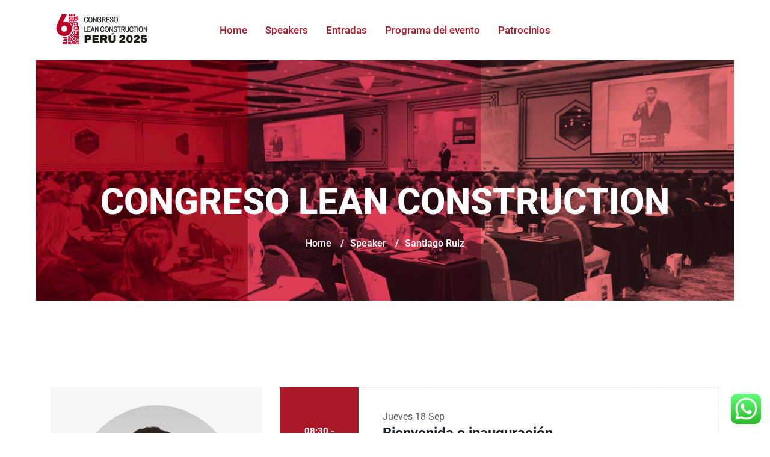

--- FILE ---
content_type: text/css
request_url: https://congresolci.pe/wp-content/uploads/elementor/css/post-4661.css?ver=1769113629
body_size: 530
content:
.elementor-4661 .elementor-element.elementor-element-ab9017e{overflow:visible;}.elementor-widget-image .widget-image-caption{color:var( --e-global-color-text );font-family:var( --e-global-typography-text-font-family ), Sans-serif;font-weight:var( --e-global-typography-text-font-weight );}.elementor-4661 .elementor-element.elementor-element-1c01594{text-align:start;}.elementor-4661 .elementor-element.elementor-element-a7d8040 .elementskit-navbar-nav > li > a:hover, .elementor-4661 .elementor-element.elementor-element-a7d8040 .elementskit-navbar-nav > li > a:focus, .elementor-4661 .elementor-element.elementor-element-a7d8040 .elementskit-navbar-nav > li > a:active, .elementor-4661 .elementor-element.elementor-element-a7d8040 .elementskit-navbar-nav > li:hover > a{background-color:#A91929;}.elementor-4661 .elementor-element.elementor-element-a7d8040 .elementskit-menu-container{height:80px;border-radius:0px 0px 0px 0px;}.elementor-4661 .elementor-element.elementor-element-a7d8040 .elementskit-navbar-nav > li > a{font-size:17px;font-weight:500;color:#A91929;padding:0px 15px 0px 15px;}.elementor-4661 .elementor-element.elementor-element-a7d8040 .elementskit-navbar-nav > li > a:hover{color:#FFFFFF;}.elementor-4661 .elementor-element.elementor-element-a7d8040 .elementskit-navbar-nav > li > a:focus{color:#FFFFFF;}.elementor-4661 .elementor-element.elementor-element-a7d8040 .elementskit-navbar-nav > li > a:active{color:#FFFFFF;}.elementor-4661 .elementor-element.elementor-element-a7d8040 .elementskit-navbar-nav > li:hover > a{color:#FFFFFF;}.elementor-4661 .elementor-element.elementor-element-a7d8040 .elementskit-navbar-nav > li:hover > a .elementskit-submenu-indicator{color:#FFFFFF;}.elementor-4661 .elementor-element.elementor-element-a7d8040 .elementskit-navbar-nav > li > a:hover .elementskit-submenu-indicator{color:#FFFFFF;}.elementor-4661 .elementor-element.elementor-element-a7d8040 .elementskit-navbar-nav > li > a:focus .elementskit-submenu-indicator{color:#FFFFFF;}.elementor-4661 .elementor-element.elementor-element-a7d8040 .elementskit-navbar-nav > li > a:active .elementskit-submenu-indicator{color:#FFFFFF;}.elementor-4661 .elementor-element.elementor-element-a7d8040 .elementskit-navbar-nav > li.current-menu-item > a{color:#000000;}.elementor-4661 .elementor-element.elementor-element-a7d8040 .elementskit-navbar-nav > li.current-menu-ancestor > a{color:#000000;}.elementor-4661 .elementor-element.elementor-element-a7d8040 .elementskit-navbar-nav > li.current-menu-ancestor > a .elementskit-submenu-indicator{color:#000000;}.elementor-4661 .elementor-element.elementor-element-a7d8040 .elementskit-navbar-nav > li > a .elementskit-submenu-indicator{color:#101010;fill:#101010;}.elementor-4661 .elementor-element.elementor-element-a7d8040 .elementskit-navbar-nav > li > a .ekit-submenu-indicator-icon{color:#101010;fill:#101010;}.elementor-4661 .elementor-element.elementor-element-a7d8040 .elementskit-navbar-nav .elementskit-submenu-panel > li > a{padding:15px 15px 15px 15px;color:#000000;}.elementor-4661 .elementor-element.elementor-element-a7d8040 .elementskit-navbar-nav .elementskit-submenu-panel > li > a:hover{color:#707070;}.elementor-4661 .elementor-element.elementor-element-a7d8040 .elementskit-navbar-nav .elementskit-submenu-panel > li > a:focus{color:#707070;}.elementor-4661 .elementor-element.elementor-element-a7d8040 .elementskit-navbar-nav .elementskit-submenu-panel > li > a:active{color:#707070;}.elementor-4661 .elementor-element.elementor-element-a7d8040 .elementskit-navbar-nav .elementskit-submenu-panel > li:hover > a{color:#707070;}.elementor-4661 .elementor-element.elementor-element-a7d8040 .elementskit-navbar-nav .elementskit-submenu-panel > li.current-menu-item > a{color:#707070 !important;}.elementor-4661 .elementor-element.elementor-element-a7d8040 .elementskit-submenu-panel{padding:15px 0px 15px 0px;}.elementor-4661 .elementor-element.elementor-element-a7d8040 .elementskit-navbar-nav .elementskit-submenu-panel{border-radius:0px 0px 0px 0px;min-width:220px;}.elementor-4661 .elementor-element.elementor-element-a7d8040 .elementskit-menu-hamburger{float:right;}.elementor-4661 .elementor-element.elementor-element-a7d8040 .elementskit-menu-hamburger .elementskit-menu-hamburger-icon{background-color:rgba(0, 0, 0, 0.5);}.elementor-4661 .elementor-element.elementor-element-a7d8040 .elementskit-menu-hamburger > .ekit-menu-icon{color:rgba(0, 0, 0, 0.5);}.elementor-4661 .elementor-element.elementor-element-a7d8040 .elementskit-menu-hamburger:hover .elementskit-menu-hamburger-icon{background-color:rgba(0, 0, 0, 0.5);}.elementor-4661 .elementor-element.elementor-element-a7d8040 .elementskit-menu-hamburger:hover > .ekit-menu-icon{color:rgba(0, 0, 0, 0.5);}.elementor-4661 .elementor-element.elementor-element-a7d8040 .elementskit-menu-close{color:rgba(51, 51, 51, 1);}.elementor-4661 .elementor-element.elementor-element-a7d8040 .elementskit-menu-close:hover{color:rgba(0, 0, 0, 0.5);}@media(min-width:768px){.elementor-4661 .elementor-element.elementor-element-fa54954{width:6.373%;}.elementor-4661 .elementor-element.elementor-element-0c62965{width:20.205%;}.elementor-4661 .elementor-element.elementor-element-acf6aa1{width:73.086%;}}@media(max-width:1024px){.elementor-4661 .elementor-element.elementor-element-a7d8040 .elementskit-nav-identity-panel{padding:10px 0px 10px 0px;}.elementor-4661 .elementor-element.elementor-element-a7d8040 .elementskit-menu-container{max-width:350px;border-radius:0px 0px 0px 0px;}.elementor-4661 .elementor-element.elementor-element-a7d8040 .elementskit-navbar-nav > li > a{color:#000000;padding:10px 15px 10px 15px;}.elementor-4661 .elementor-element.elementor-element-a7d8040 .elementskit-navbar-nav .elementskit-submenu-panel > li > a{padding:15px 15px 15px 15px;}.elementor-4661 .elementor-element.elementor-element-a7d8040 .elementskit-navbar-nav .elementskit-submenu-panel{border-radius:0px 0px 0px 0px;}.elementor-4661 .elementor-element.elementor-element-a7d8040 .elementskit-menu-hamburger{padding:8px 8px 8px 8px;width:45px;border-radius:3px;}.elementor-4661 .elementor-element.elementor-element-a7d8040 .elementskit-menu-close{padding:8px 8px 8px 8px;margin:12px 12px 12px 12px;width:45px;border-radius:3px;}.elementor-4661 .elementor-element.elementor-element-a7d8040 .elementskit-nav-logo > img{max-width:160px;max-height:60px;}.elementor-4661 .elementor-element.elementor-element-a7d8040 .elementskit-nav-logo{margin:5px 0px 5px 0px;padding:5px 5px 5px 5px;}}@media(max-width:767px){.elementor-4661 .elementor-element.elementor-element-a7d8040 .elementskit-nav-logo > img{max-width:120px;max-height:50px;}}

--- FILE ---
content_type: text/css
request_url: https://congresolci.pe/wp-content/uploads/elementor/css/post-4679.css?ver=1769113629
body_size: 12
content:
.elementor-4679 .elementor-element.elementor-element-d386a09:not(.elementor-motion-effects-element-type-background), .elementor-4679 .elementor-element.elementor-element-d386a09 > .elementor-motion-effects-container > .elementor-motion-effects-layer{background-color:#424242;}.elementor-4679 .elementor-element.elementor-element-d386a09{transition:background 0.3s, border 0.3s, border-radius 0.3s, box-shadow 0.3s;overflow:visible;}.elementor-4679 .elementor-element.elementor-element-d386a09 > .elementor-background-overlay{transition:background 0.3s, border-radius 0.3s, opacity 0.3s;}

--- FILE ---
content_type: text/css
request_url: https://congresolci.pe/wp-content/themes/exhibz/assets/css/icofont.css?ver=3.0.7
body_size: 2981
content:
@font-face {
	font-family: "iconfont";
	src: url("../fonts/iconfont.ttf?ukrc8w") format("truetype"),
		url("../fonts/iconfont.woff?ukrc8w") format("woff"),
		url("../fonts/iconfont.svg?ukrc8w#iconfont") format("svg");
	font-weight: normal;
	font-style: normal;
}

[class^="icon-"],
[class*=" icon-"],
.icon {
	/* use !important to prevent issues with browser extensions that change fonts */
	font-family: "iconfont" !important;
	speak: none;
	font-style: normal;
	font-weight: normal;
	font-variant: normal;
	text-transform: none;
	line-height: 1;

	/* Better Font Rendering =========== */
	-webkit-font-smoothing: antialiased;
	-moz-osx-font-smoothing: grayscale;
}

.icon::before {
	font-family: "iconfont" !important;
}

.icon-x-twitter:before {
	content: "\e900" !important;
}
.icon-facebook-messenger:before {
	content: "\e901" !important;
}
.icon-linkedin-in:before {
	content: "\e902" !important;
}
.icon-square-x-twitter:before {
	content: "\e903" !important;
}
.icon-tiktok:before {
	content: "\e904" !important;
}
.icon-whatsapp:before {
	content: "\e905" !important;
}
.icon-home:before {
	content: "\e800";
}
.icon-apartment:before {
	content: "\e801";
}
.icon-pencil:before {
	content: "\e802";
}
.icon-magic-wand:before {
	content: "\e803";
}
.icon-drop:before {
	content: "\e804";
}
.icon-lighter:before {
	content: "\e805";
}
.icon-poop:before {
	content: "\e806";
}
.icon-sun:before {
	content: "\e807";
}
.icon-moon:before {
	content: "\e808";
}
.icon-cloud:before {
	content: "\e809";
}
.icon-cloud-upload:before {
	content: "\e80a";
}
.icon-cloud-download:before {
	content: "\e80b";
}
.icon-cloud-sync:before {
	content: "\e80c";
}
.icon-cloud-check:before {
	content: "\e80d";
}
.icon-database:before {
	content: "\e80e";
}
.icon-lock:before {
	content: "\e80f";
}
.icon-cog:before {
	content: "\e810";
}
.icon-trash:before {
	content: "\e811";
}
.icon-dice:before {
	content: "\e812";
}
.icon-heart:before {
	content: "\e813";
}
.icon-star:before {
	content: "\e814";
}
.icon-star-half:before {
	content: "\e815";
}
.icon-star-empty:before {
	content: "\e816";
}
.icon-flag:before {
	content: "\e817";
}
.icon-envelope:before {
	content: "\e818";
}
.icon-paperclip:before {
	content: "\e819";
}
.icon-inbox:before {
	content: "\e81a";
}
.icon-eye:before {
	content: "\e81b";
}
.icon-printer:before {
	content: "\e81c";
}
.icon-file-empty:before {
	content: "\e81d";
}
.icon-file-add:before {
	content: "\e81e";
}
.icon-enter:before {
	content: "\e81f";
}
.icon-exit:before {
	content: "\e820";
}
.icon-graduation-hat:before {
	content: "\e821";
}
.icon-license:before {
	content: "\e822";
}
.icon-music-note:before {
	content: "\e823";
}
.icon-film-play:before {
	content: "\e824";
}
.icon-camera-video:before {
	content: "\e825";
}
.icon-camera:before {
	content: "\e826";
}
.icon-picture:before {
	content: "\e827";
}
.icon-book:before {
	content: "\e828";
}
.icon-bookmark:before {
	content: "\e829";
}
.icon-user:before {
	content: "\e82a";
}
.icon-users:before {
	content: "\e82b";
}
.icon-shirt:before {
	content: "\e82c";
}
.icon-store:before {
	content: "\e82d";
}
.icon-cart:before {
	content: "\e82e";
}
.icon-tag:before {
	content: "\e82f";
}
.icon-phone-handset:before {
	content: "\e830";
}
.icon-phone:before {
	content: "\e831";
}
.icon-pushpin:before {
	content: "\e832";
}
.icon-map-marker:before {
	content: "\e833";
}
.icon-map:before {
	content: "\e834";
}
.icon-location:before {
	content: "\e835";
}
.icon-calendar-full:before {
	content: "\e836";
}
.icon-keyboard:before {
	content: "\e837";
}
.icon-spell-check:before {
	content: "\e838";
}
.icon-screen:before {
	content: "\e839";
}
.icon-smartphone:before {
	content: "\e83a";
}
.icon-tablet:before {
	content: "\e83b";
}
.icon-laptop:before {
	content: "\e83c";
}
.icon-laptop-phone:before {
	content: "\e83d";
}
.icon-power-switch:before {
	content: "\e83e";
}
.icon-bubble:before {
	content: "\e83f";
}
.icon-heart-pulse:before {
	content: "\e840";
}
.icon-construction:before {
	content: "\e841";
}
.icon-pie-chart:before {
	content: "\e842";
}
.icon-chart-bars:before {
	content: "\e843";
}
.icon-gift:before {
	content: "\e844";
}
.icon-diamond:before {
	content: "\e845";
}
.icon-dinner:before {
	content: "\e847";
}
.icon-coffee-cup:before {
	content: "\e848";
}
.icon-leaf:before {
	content: "\e849";
}
.icon-paw:before {
	content: "\e84a";
}
.icon-rocket:before {
	content: "\e84b";
}
.icon-briefcase:before {
	content: "\e84c";
}
.icon-bus:before {
	content: "\e84d";
}
.icon-car:before {
	content: "\e84e";
}
.icon-train:before {
	content: "\e84f";
}
.icon-bicycle:before {
	content: "\e850";
}
.icon-wheelchair:before {
	content: "\e851";
}
.icon-select:before {
	content: "\e852";
}
.icon-earth:before {
	content: "\e853";
}
.icon-smile:before {
	content: "\e854";
}
.icon-sad:before {
	content: "\e855";
}
.icon-neutral:before {
	content: "\e856";
}
.icon-mustache:before {
	content: "\e857";
}
.icon-alarm:before {
	content: "\e858";
}
.icon-bullhorn:before {
	content: "\e859";
}
.icon-volume-high:before {
	content: "\e85a";
}
.icon-volume-medium:before {
	content: "\e85b";
}
.icon-volume-low:before {
	content: "\e85c";
}
.icon-volume:before {
	content: "\e85d";
}
.icon-mic:before {
	content: "\e85e";
}
.icon-hourglass:before {
	content: "\e85f";
}
.icon-undo:before {
	content: "\e860";
}
.icon-redo:before {
	content: "\e861";
}
.icon-sync:before {
	content: "\e862";
}
.icon-history:before {
	content: "\e863";
}
.icon-clock:before {
	content: "\e864";
}
.icon-download:before {
	content: "\e865";
}
.icon-upload:before {
	content: "\e866";
}
.icon-enter-down:before {
	content: "\e867";
}
.icon-exit-up:before {
	content: "\e868";
}
.icon-bug:before {
	content: "\e869";
}
.icon-code:before {
	content: "\e86a";
}
.icon-link:before {
	content: "\e86b";
}
.icon-unlink:before {
	content: "\e86c";
}
.icon-thumbs-up:before {
	content: "\e86d";
}
.icon-thumbs-down:before {
	content: "\e86e";
}
.icon-magnifier:before {
	content: "\e86f";
}
.icon-cross:before {
	content: "\e870";
}
.icon-menu:before {
	content: "\e871";
}
.icon-list:before {
	content: "\e872";
}
.icon-chevron-up:before {
	content: "\e873";
}
.icon-chevron-down:before {
	content: "\e874";
}
.icon-chevron-left:before {
	content: "\e875";
}
.icon-chevron-right:before {
	content: "\e876";
}
.icon-arrow-up:before {
	content: "\e877";
}
.icon-arrow-down:before {
	content: "\e878";
}
.icon-arrow-left:before {
	content: "\e879";
}
.icon-arrow-right:before {
	content: "\e87a";
}
.icon-move:before {
	content: "\e87b";
}
.icon-warning:before {
	content: "\e87c";
}
.icon-question-circle:before {
	content: "\e87d";
}
.icon-menu-circle:before {
	content: "\e87e";
}
.icon-checkmark-circle:before {
	content: "\e87f";
}
.icon-cross-circle:before {
	content: "\e880";
}
.icon-plus-circle:before {
	content: "\e881";
}
.icon-circle-minus:before {
	content: "\e882";
}
.icon-arrow-up-circle:before {
	content: "\e883";
}
.icon-arrow-down-circle:before {
	content: "\e884";
}
.icon-arrow-left-circle:before {
	content: "\e885";
}
.icon-arrow-right-circle:before {
	content: "\e886";
}
.icon-chevron-up-circle:before {
	content: "\e887";
}
.icon-chevron-down-circle:before {
	content: "\e888";
}
.icon-chevron-left-circle:before {
	content: "\e889";
}
.icon-chevron-right-circle:before {
	content: "\e88a";
}
.icon-crop:before {
	content: "\e88b";
}
.icon-frame-expand:before {
	content: "\e88c";
}
.icon-frame-contract:before {
	content: "\e88d";
}
.icon-layers:before {
	content: "\e88e";
}
.icon-funnel:before {
	content: "\e88f";
}
.icon-text-format:before {
	content: "\e890";
}
.icon-text-size:before {
	content: "\e892";
}
.icon-bold:before {
	content: "\e893";
}
.icon-italic:before {
	content: "\e894";
}
.icon-underline:before {
	content: "\e895";
}
.icon-strikethrough:before {
	content: "\e896";
}
.icon-highlight:before {
	content: "\e897";
}
.icon-text-align-left:before {
	content: "\e898";
}
.icon-text-align-center:before {
	content: "\e899";
}
.icon-text-align-right:before {
	content: "\e89a";
}
.icon-text-align-justify:before {
	content: "\e89b";
}
.icon-line-spacing:before {
	content: "\e89c";
}
.icon-indent-increase:before {
	content: "\e89d";
}
.icon-indent-decrease:before {
	content: "\e89e";
}
.icon-page-break:before {
	content: "\e8a2";
}
.icon-hand:before {
	content: "\e8a5";
}
.icon-pointer-up:before {
	content: "\e8a6";
}
.icon-pointer-right:before {
	content: "\e8a7";
}
.icon-pointer-down:before {
	content: "\e8a8";
}
.icon-pointer-left:before {
	content: "\e8a9";
}
.icon-tsbell5:before {
	content: "\e906";
}
.icon-tscalender2:before {
	content: "\e907";
}
.icon-tslocation2:before {
	content: "\e908";
}
.icon-tsmicrophone:before {
	content: "\e909";
}
.icon-tsplus:before {
	content: "\e90a";
}
.icon-tsseat2:before {
	content: "\e90b";
}
.icon-tsSpoon:before {
	content: "\e90c";
}
.icon-tsstove_fire:before {
	content: "\e90d";
}
.icon-tsdirection_icon:before {
	content: "\e90e";
}
.icon-tsfeature_icon1:before {
	content: "\e90f";
}
.icon-tsfeature_icon2:before {
	content: "\e910";
}
.icon-tsfeature_icon3:before {
	content: "\e911";
}
.icon-tsfeature_icon4:before {
	content: "\e912";
}
.icon-my_location:before {
	content: "\e913";
}
.icon-tsdate:before {
	content: "\e914";
}
.icon-tslocation:before {
	content: "\e915";
}
.icon-tsmap:before {
	content: "\e916";
}
.icon-tsplace:before {
	content: "\e917";
}
.icon-building:before {
	content: "\e918";
}
.icon-cycle:before {
	content: "\e919";
}
.icon-food:before {
	content: "\e91a";
}
.icon-fun:before {
	content: "\e91b";
}
.icon-hotel:before {
	content: "\e91c";
}
.icon-marketing:before {
	content: "\e91d";
}
.icon-Monetizing:before {
	content: "\e91e";
}
.icon-netwrorking:before {
	content: "\e91f";
}
.icon-people:before {
	content: "\e920";
}
.icon-planning:before {
	content: "\e921";
}
.icon-pricing1Asset1:before {
	content: "\e922";
}
.icon-pricing2Asset2:before {
	content: "\e923";
}
.icon-pricing3Asset3:before {
	content: "\e924";
}
.icon-ring1Asset1:before {
	content: "\e925";
}
.icon-ring2Asset1:before {
	content: "\e926";
}
.icon-vplay:before {
	content: "\e927";
}
.icon-newsletter:before {
	content: "\e928";
}
.icon-coins-2:before {
	content: "\e929";
}
.icon-commerce-2:before {
	content: "\e92a";
}
.icon-monitor:before {
	content: "\e92b";
}
.icon-facebook:before {
	content: "\e92c" !important;
}
.icon-business:before {
	content: "\e92d";
}
.icon-graphic-2:before {
	content: "\e92e";
}
.icon-commerce-1:before {
	content: "\e92f";
}
.icon-like:before {
	content: "\e930";
}
.icon-home1:before {
	content: "\e931";
}
.icon-phone-call:before {
	content: "\e932";
}
.icon-contact:before {
	content: "\e933";
}
.icon-comments:before {
	content: "\e934";
}
.icon-cloud-computing:before {
	content: "\e935";
}
.icon-care:before {
	content: "\e936";
}
.icon-coin:before {
	content: "\e937";
}
.icon-donation:before {
	content: "\e938";
}
.icon-donation_2:before {
	content: "\e939";
}
.icon-heart1:before {
	content: "\e93a";
}
.icon-dove:before {
	content: "\e93b";
}
.icon-drop1:before {
	content: "\e93c";
}
.icon-first-aid-kit:before {
	content: "\e93d";
}
.icon-groceries:before {
	content: "\e93e";
}
.icon-heartbeat:before {
	content: "\e93f";
}
.icon-left-arrow:before {
	content: "\e940";
}
.icon-newspaper:before {
	content: "\e941";
}
.icon-open-book:before {
	content: "\e942";
}
.icon-down-arrow:before {
	content: "\e943";
}
.icon-planet-earth:before {
	content: "\e944";
}
.icon-plus-button:before {
	content: "\e945";
}
.icon-poor-water-supply:before {
	content: "\e946";
}
.icon-tap-water:before {
	content: "\e947";
}
.icon-support:before {
	content: "\e948";
}
.icon-sweater:before {
	content: "\e949";
}
.icon-doctor:before {
	content: "\e94a";
}
.icon-team:before {
	content: "\e94b";
}
.icon-group:before {
	content: "\e94c";
}
.icon-family:before {
	content: "\e94d";
}
.icon-children:before {
	content: "\e94e";
}
.icon-team_2:before {
	content: "\e94f";
}
.icon-telemarketer:before {
	content: "\e950";
}
.icon-water:before {
	content: "\e951";
}
.icon-twitter:before {
	content: "\e952" !important;
}
.icon-twitter1:before {
	content: "\e953" !important;
}
.icon-linkedin:before {
	content: "\e954" !important ;
}
.icon-youtube:before {
	content: "\e955" !important;
}
.icon-dribbble:before {
	content: "\e956" !important;
}
.icon-pinterest:before {
	content: "\e957" !important;
}
.icon-vimeo:before {
	content: "\e958" !important;
}
.icon-soundcloud:before {
	content: "\e959" !important;
}
.icon-youtube-v:before {
	content: "\e95a" !important;
}
.icon-behance:before {
	content: "\e95b" !important;
}
.icon-google-plus:before {
	content: "\e95c" !important;
}
.icon-instagram:before {
	content: "\e95d" !important;
}
.icon-hammer:before {
	content: "\e95e";
}
.icon-justice-1:before {
	content: "\e95f";
}
.icon-double-left-chevron:before {
	content: "\e960";
}
.icon-double-angle-pointing-to-right:before {
	content: "\e961";
}
.icon-arrow-point-to-down:before {
	content: "\e962";
}
.icon-play-button:before {
	content: "\e963" !important;
}
.icon-minus:before {
	content: "\e964";
}
.icon-plus:before {
	content: "\e965" !important;
}
.icon-tick:before {
	content: "\e966";
}
.icon-download-arrow:before {
	content: "\e967";
}
.icon-edit:before {
	content: "\e968";
}
.icon-reply:before {
	content: "\e969";
}
.icon-cogwheel-outline:before {
	content: "\e96a";
}
.icon-symbol:before {
	content: "\e96b";
}
.icon-calendar:before {
	content: "\e96c";
}
.icon-shopping-cart:before {
	content: "\e96d";
}
.icon-shopping-basket:before {
	content: "\e96e";
}
.icon-users1:before {
	content: "\e96f";
}
.icon-man:before {
	content: "\e970";
}
.icon-support1:before {
	content: "\e971";
}
.icon-favorites:before {
	content: "\e972";
}
.icon-calendar1:before {
	content: "\e973";
}
.icon-paper-plane:before {
	content: "\e974";
}
.icon-placeholder:before {
	content: "\e975";
}
.icon-phone-call1:before {
	content: "\e976";
}
.icon-contact1:before {
	content: "\e977";
}
.icon-email:before {
	content: "\e978" !important;
}
.icon-internet:before {
	content: "\e979";
}
.icon-quote:before {
	content: "\e97a";
}
.icon-line:before {
	content: "\e97b";
}
.icon-money-3:before {
	content: "\e97c";
}
.icon-commerce:before {
	content: "\e97d";
}
.icon-tools:before {
	content: "\e97e";
}
.icon-pie-chart1:before {
	content: "\e97f";
}
.icon-diamond1:before {
	content: "\e980";
}
.icon-agenda:before {
	content: "\e981";
}
.icon-like1:before {
	content: "\e982";
}
.icon-justice:before {
	content: "\e983";
}
.icon-technology:before {
	content: "\e984";
}
.icon-coins-1:before {
	content: "\e985";
}
.icon-left-arrow1:before {
	content: "\e986";
}
.icon-bank:before {
	content: "\e987";
}
.icon-calculator:before {
	content: "\e988";
}
.icon-chart2:before {
	content: "\e989";
}
.icon-map-marker1:before {
	content: "\e98a";
}
.icon-mutual-fund:before {
	content: "\e98b";
}
.icon-phone1:before {
	content: "\e98c";
}
.icon-pie-chart2:before {
	content: "\e98d";
}
.icon-play:before {
	content: "\e98e" !important;
}
.icon-savings:before {
	content: "\e98f";
}
.icon-search:before {
	content: "\e990" !important;
}
.icon-tag1:before {
	content: "\e991";
}
.icon-tags:before {
	content: "\e992";
}
.icon-loan:before {
	content: "\e993";
}
.icon-checked:before {
	content: "\e994";
}
.icon-clock1:before {
	content: "\e995" !important;
}
.icon-comment:before {
	content: "\e996";
}
.icon-comments1:before {
	content: "\e997";
}
.icon-consult:before {
	content: "\e998";
}
.icon-consut2:before {
	content: "\e999";
}
.icon-envelope1:before {
	content: "\e99a";
}
.icon-folder:before {
	content: "\e99b";
}
.icon-invest:before {
	content: "\e99c";
}
.icon-right-arrow2:before {
	content: "\e99d";
}
.icon-quote1:before {
	content: "\e99e";
}
.icon-deal:before {
	content: "\e99f";
}
.icon-left-arrow2:before {
	content: "\e9a0";
}
.icon-team1:before {
	content: "\e9a1";
}
.icon-tshirt:before {
	content: "\e9a2";
}
.icon-cancel:before {
	content: "\e9a3";
}
.icon-drink:before {
	content: "\e9a4";
}
.icon-home2:before {
	content: "\e9a5";
}
.icon-music:before {
	content: "\e9a6";
}
.icon-rich:before {
	content: "\e9a7";
}
.icon-brush:before {
	content: "\e9a8";
}
.icon-opposite-way:before {
	content: "\e9a9";
}
.icon-cloud-computing1:before {
	content: "\e9aa";
}
.icon-technology-1:before {
	content: "\e9ab";
}
.icon-rotate:before {
	content: "\e9ac";
}
.icon-medical:before {
	content: "\e9ad";
}
.icon-flash-1:before {
	content: "\e9ae";
}
.icon-flash:before {
	content: "\e9af";
}
.icon-down-arrow1:before {
	content: "\e9b0";
}
.icon-hours-support:before {
	content: "\e9b1";
}
.icon-bag:before {
	content: "\e9b2";
}
.icon-photo-camera:before {
	content: "\e9b3";
}
.icon-search-minus:before {
	content: "\e9b4" !important;
}
.icon-search1:before {
	content: "\e9b5" !important;
}
.icon-down-arrow2:before {
	content: "\e9b6";
}
.icon-up-arrow:before {
	content: "\e9b7";
}
.icon-right-arrow:before {
	content: "\e9b8";
}
.icon-left-arrows:before {
	content: "\e9b9";
}
.icon-school:before {
	content: "\e9ba";
}
.icon-settings:before {
	content: "\e9bb";
}
.icon-smartphone1:before {
	content: "\e9bc";
}
.icon-technology-11:before {
	content: "\e9bd";
}
.icon-tool:before {
	content: "\e9be";
}
.icon-business1:before {
	content: "\e9bf";
}
.icon-van-1:before {
	content: "\e9c0";
}
.icon-van:before {
	content: "\e9c1";
}
.icon-vegetables:before {
	content: "\e9c2";
}
.icon-women:before {
	content: "\e9c3";
}
.icon-vintage:before {
	content: "\e9c4";
}
.icon-up-arrow1:before {
	content: "\e9c5";
}
.icon-arrows:before {
	content: "\e9c6";
}
.icon-team2:before {
	content: "\e9c7";
}
.icon-team-1:before {
	content: "\e9c8";
}
.icon-medal:before {
	content: "\e9c9";
}
.icon-uturn:before {
	content: "\e9ca";
}
.icon-apple-1:before {
	content: "\e9cb";
}
.icon-apple:before {
	content: "\e9cc";
}
.icon-light-bulb:before {
	content: "\e9cd";
}
.icon-light-bulb-1:before {
	content: "\e9ce";
}
.icon-cogwheel:before {
	content: "\e9cf";
}
.icon-watch:before {
	content: "\e9d0";
}
.icon-star1:before {
	content: "\e9d1";
}
.icon-star-1:before {
	content: "\e9d2";
}
.icon-favorite:before {
	content: "\e9d3";
}
.icon-medical1:before {
	content: "\e9d4";
}
.icon-eye1:before {
	content: "\e9d5";
}
.icon-full-screen:before {
	content: "\e9d6";
}
.icon-shuffle-arrow:before {
	content: "\e9d7";
}
.icon-online-shopping-cart:before {
	content: "\e9d8";
}
.icon-shopping-cart1:before {
	content: "\e9d9";
}
.icon-heart-shape-outline:before {
	content: "\e9da";
}
.icon-ring3Asset2:before {
	content: "\e9db";
}
.icon-ring4Asset3:before {
	content: "\e9dc";
}
.icon-speaker:before {
	content: "\e9dd" !important;
}


--- FILE ---
content_type: text/css
request_url: https://congresolci.pe/wp-content/themes/exhibz/assets/css/master.css?ver=3.0.7
body_size: 28819
content:
/*------- social color -----*/
/**
 * Theme Name: Exhibz
 * Theme URI: https://themeforest.net/user/tripples/portfolio
 * Description: This is a skull theme which we use to develope new themes. textdomain: exhibz, class: Exhibz, var: $exhibz_, constants: EXHIBZ_, function: exhibz_
 *
 */
/* Table of Content
********************************
# Reset & Basics
# Basic
# Typography
# Links
# Buttons
# Menu
# Main Content
# Core WordPress
# Search
# Blog
# Widget
# Footer
# Resonsive
# text logo
# Sticky sidebar
*/
/*------- social color -----*/
/* Global
================================================== */
body {
  color: #5a5a5a;
  -webkit-font-smoothing: antialiased;
  -moz-osx-font-smoothing: grayscale;
  overflow-x: hidden;
  font-size: 16px;
  line-height: 26px;
}

html.fonts-loaded body {
  font-family: "Roboto", sans-serif;
}

h1,
h2,
h3,
h4,
h5,
h6 {
  color: #1c1c24;
  margin-bottom: 20px;
  font-weight: bold;
  font-display: swap;
}

h1,
h2 {
  font-weight: 900;
}

html.fonts-loaded h1,
html.fonts-loaded h2,
html.fonts-loaded h3,
html.fonts-loaded h4,
html.fonts-loaded h5,
html.fonts-loaded h6 {
  font-family: "Raleway", sans-serif;
}

a {
  color: #e7015e;
}
a:hover {
  text-decoration: none;
}

.form-control {
  border: 1px solid #f1f1f1;
  padding: 6px 20px;
  height: 50px;
  font-size: 14px;
  border-radius: 0;
}

.xs-page-header {
  margin: 0 0 60px;
}
.xs-page-header h2 {
  font-size: 28px;
  margin: 0;
  padding-bottom: 20px;
  border-bottom: 1px solid #f1f1f1;
}

/* Gradient*/
.gradient {
  position: relative;
}
.gradient:before {
  position: absolute;
  left: 0;
  top: 0;
  background-image: linear-gradient(144deg, #321575 0%, #8d0b93 51%, #ff0066 100%, #ff057c 100%);
  width: 100%;
  height: 100%;
  content: "";
  opacity: 0.902;
}

/* Title */
.title-section-area .section-title .sub-title {
  display: block;
  margin-bottom: 10px;
}

/* Button */
.btn,
.btn-primary,
.wp-block-button .wp-block-button__link:not(.has-background) {
  font-size: 16px;
  font-weight: 700;
  color: #fff;
  text-transform: uppercase;
  background: #e7015e;
  height: 50px;
  padding: 0 35px;
  line-height: 50px;
  border-radius: 3px;
  border: 0;
}
.btn:hover,
.btn-primary:hover,
.wp-block-button .wp-block-button__link:not(.has-background):hover {
  background: #222;
  color: #fff;
}

.btn-link {
  font-size: 16px;
  font-weight: 700;
  color: #222222;
  text-decoration: none !important;
}

.btn-link i {
  margin-left: 6px;
  position: relative;
  top: 2px;
}

.btn-link:hover {
  color: #e7015e;
}

/* Common navbar mobile */
.navbar-toggler {
  padding: 8px 12px;
  background: #e7015e;
  color: #fff;
  border-color: #e7015e;
  position: absolute;
  top: -40px;
  right: 0;
}
.navbar-toggler .navbar-toggler-icon {
  background: none;
  width: auto;
  height: auto;
}
.navbar-toggler .navbar-toggler-icon i {
  color: #fff;
  font-weight: bold;
  font-size: 22px;
}

/* Default font color */
.elementor-widget-tabs .elementor-tab-content {
  color: #5a5a5a;
}

/* Header Top
================================================== */
.header-top {
  padding: 30px 0;
}
.header-top ul {
  display: inline-block;
  list-style-type: none;
  margin: 0;
  padding: 0;
}
.header-top .header-contact-info li {
  display: inline-block;
  font-size: 14px;
  font-weight: 500;
  padding: 0 20px;
  border-right: 1px solid #85299c;
  color: #fff;
}
.header-top .header-contact-info li i {
  margin-right: 10px;
}
.header-top .social-links {
  padding: 0 10px;
}
.header-top .social-links li {
  display: inline-block;
  font-size: 14px;
  margin: 0 10px;
}
.header-top .social-links li a {
  color: #fff;
}
.header-top .qoute-btn {
  padding-left: 15px;
}
.header-top .qoute-btn .ticket-btn.btn {
  float: none;
  margin-top: 0;
}
.header-top .header-top-info {
  text-align: right;
}

.header-transparent .header-top .logo {
  padding-top: 0;
}

.cart-btn {
  display: inline-block;
  margin-right: 15px;
  padding: 8px 0;
  margin-top: 23px;
  font-size: 18px;
  color: #e7015e;
}
.cart-btn:hover {
  color: #e7015e;
}

/*-- Nav Search start --*/
.nav-search {
  cursor: pointer;
  color: #fff;
  text-align: center;
}
.nav-search i {
  font-size: 14px;
  font-weight: 900;
}

.search-block {
  background: #1f1f1f;
  -webkit-box-shadow: 0 2px 5px rgba(0, 0, 0, 0.1);
          box-shadow: 0 2px 5px rgba(0, 0, 0, 0.1);
  display: none;
  padding: 15px 20px;
  position: absolute;
  right: 0;
  top: 56px;
  width: 350px;
  z-index: 10;
  margin-top: 0;
}
.search-block .form-control {
  background: none;
  border: 0;
  border-bottom: 1px solid #4d4542;
  color: #fff;
  width: 100%;
  height: 40px;
  padding: 0 12px;
  font-size: 15px;
  font-style: italic;
}
.search-block .search-button {
  position: absolute;
  right: 0;
  background: transparent;
  border: none;
  color: #7a7a7d;
  top: 5px;
}
.search-block .search-close {
  color: #fff;
  position: absolute;
  top: -58px;
  right: 15px;
  font-size: 32px;
  cursor: pointer;
  padding: 5px;
  width: 30px;
  height: 30px;
  line-height: 14px;
  text-align: center;
}
.search-block .input-group-btn {
  position: absolute;
  right: 0;
  top: 0;
  background: transparent;
  border: none;
  color: #fff;
}

.nav-search-area {
  position: relative;
}
.nav-search-area .nav-search.hide {
  opacity: 0;
  visibility: hidden;
}

/* Header
================================================== */
.xs-header {
  background: #fff;
  border-bottom: 1px solid #f1f1f1;
  z-index: 999999;
}
.xs-header .site-title {
  font-size: 26px;
  margin-top: 25px;
}

.header-standard .navbar-brand.logo {
  padding: 15px 0 0;
}

.header-transparent {
  position: absolute;
  width: 100%;
  left: 0;
  top: 10px;
  z-index: 2;
  height: auto;
  padding: 0;
}
.header-transparent .navbar.navbar-light ul.navbar-nav > li > a {
  color: #fff;
}

.admin-bar .header-transparent {
  top: 30px;
}

.h-transparent2 .navbar.navbar-light {
  padding: 28px 0 0 0;
}
.h-transparent2 .ticket-btn.btn {
  border-radius: 36px;
  -webkit-box-shadow: 0px 10px 25px 0px rgba(0, 0, 0, 0.15);
          box-shadow: 0px 10px 25px 0px rgba(0, 0, 0, 0.15);
  background: #fff;
  color: #3b1d82;
  font-size: 14px;
}
.h-transparent2 .ticket-btn.btn:hover {
  color: #fff;
}

.h-transparent2.navbar-fixed.sticky {
  background: rgba(255, 255, 255, 0.95);
}
.h-transparent2.navbar-fixed.sticky .logo {
  padding: 0;
}
.h-transparent2.navbar-fixed.sticky .navbar.navbar-light {
  padding: 0;
}
.h-transparent2.navbar-fixed.sticky .navbar.navbar-light ul.navbar-nav > li > a {
  color: #3b1d82;
}

.nav-center .navbar.navbar-light .collapse.justify-content-end {
  -webkit-box-pack: center !important;
  -ms-flex-pack: center !important;
  justify-content: center !important;
}
.nav-center .navbar.navbar-light .collapse.justify-content-end ul.navbar-nav > li > a {
  color: #3b1d82;
}

/* Main menu
================================================== */
@media (min-width: 992px) {
  .navbar.navbar-light {
    height: 80px;
  }
}
.navbar.navbar-light .dropdown-menu {
  margin: 0;
}
.navbar.navbar-light ul.navbar-nav > li {
  position: relative;
  float: none;
  display: inline-block;
  margin: 0 20px;
  background: none;
}
.navbar.navbar-light ul.navbar-nav > li > a {
  color: #1c1c24;
  line-height: 80px;
  font-weight: 700;
  font-size: 14px;
  text-transform: uppercase;
  padding: 0 5px;
  position: relative;
  display: inline-block;
  transition: color 500ms !important;
  -webkit-transition: color 500ms !important;
}
.navbar.navbar-light ul.navbar-nav > li > a.opened:after {
  -webkit-transform: rotate(0deg);
          transform: rotate(0deg);
}
.navbar.navbar-light ul.navbar-nav > li.dropdown > a {
  position: relative;
}
.navbar.navbar-light ul.navbar-nav > li.dropdown > a:after {
  font-family: "iconfont";
  position: absolute;
  clear: both;
  content: "\e874";
  display: block;
  font-size: 14px;
  right: 0;
  top: 50%;
  margin-top: -40px;
  border: 0;
}
.navbar.navbar-light ul.navbar-nav > li ul.dropdown-menu {
  width: 200px;
  background: #fff;
  border: 0;
  border-radius: 0;
  padding: 0 10px;
  display: none;
}
.navbar.navbar-light ul.navbar-nav > li ul.dropdown-menu li .dropdown-item {
  position: relative;
  font-size: 14px;
  font-weight: 500;
  z-index: 999;
  padding: 15px;
  white-space: pre-wrap;
  /* css-3 */
  white-space: -moz-pre-wrap;
  /* Mozilla, since 1999 */
  word-wrap: break-word;
  border-top: 1px solid #eaeaea;
  background: none;
}
.navbar.navbar-light ul.navbar-nav > li ul.dropdown-menu li .dropdown-item.active {
  color: #e7015e;
}
.navbar.navbar-light ul.navbar-nav > li ul.dropdown-menu li:first-child > a {
  border-top: 0;
}
.navbar.navbar-light ul.navbar-nav > li ul.dropdown-menu li.active a, .navbar.navbar-light ul.navbar-nav > li ul.dropdown-menu li:hover a {
  color: #e7015e;
}
.navbar.navbar-light ul.navbar-nav > li ul.dropdown-menu li ul.dropdown-menu {
  top: 0;
  border: 0;
}
.navbar.navbar-light ul.navbar-nav > li ul.dropdown-menu li ul.dropdown-menu li a {
  color: #1c1c24;
}
.navbar.navbar-light ul.navbar-nav > li ul.dropdown-menu li ul.dropdown-menu li.active a, .navbar.navbar-light ul.navbar-nav > li ul.dropdown-menu li ul.dropdown-menu li:hover a {
  color: #e7015e;
}
.navbar.navbar-light ul.navbar-nav > li ul.dropdown-menu li.dropdown > a:after {
  font-family: "iconfont";
  position: absolute;
  clear: both;
  content: "\e874";
  display: block;
  font-size: 14px;
  right: 0;
  top: 50%;
  margin-top: -40px;
  border: 0;
}
@media (min-width: 992px) {
  .navbar.navbar-light ul.navbar-nav > li:hover ul.dropdown-menu {
    display: block;
  }
}

.main-menu > .menu-item > .dropdown-menu > .menu-item > .dropdown-menu {
  right: 100%;
  top: 0;
  left: auto;
}

.header-classic {
  background: rgba(66, 64, 72, 0.25);
}
.header-classic .justify-content-end {
  -webkit-box-pack: start !important;
  -ms-flex-pack: end !important;
  justify-content: flex-start !important;
}
@media (min-width: 1200px) {
  .header-classic .navbar.navbar-light ul.navbar-nav > li:first-child {
    margin-left: 0;
  }
}
.header-classic .navbar.navbar-light ul.navbar-nav > li > a {
  line-height: 60px;
}
.header-classic .navbar.navbar-light ul.navbar-nav > li.dropdown > a:after {
  margin-top: -32px;
}

.nav-center-logo .logo {
  max-width: 170px;
  position: relative;
  left: 0;
  right: 0;
  margin: auto;
  text-align: center;
  z-index: 1;
  display: inline-block;
}
@media (min-width: 992px) {
  .nav-center-logo .logo {
    position: absolute;
    left: 47%;
    right: auto;
  }
}
@media (max-width: 991px) {
  .nav-center-logo .navbar-toggler {
    top: -60px;
  }
}
.nav-center-logo .navbar.navbar-light .collapse.justify-content-end ul.navbar-nav > li > a {
  color: #191919;
}
.nav-center-logo .navbar.navbar-light .collapse.justify-content-end ul.navbar-nav > li.logo-center {
  min-width: 170px;
}
.nav-center-logo .navbar.navbar-light .collapse.justify-content-end ul.navbar-nav > li.logo-center a {
  text-indent: -9999px;
  line-height: 0;
}
.nav-center-logo .navbar.navbar-light .collapse.justify-content-end ul.navbar-nav > li.nav-ticket-btn > a {
  background: #e7015e;
  height: 40px;
  line-height: 40px;
  padding: 1px 25px 0;
  margin-top: 18px;
  color: #fff !important;
  transition: all 0.4s ease;
  -webkit-transition: all 0.4s ease;
  -moz-transition: all 0.4s ease;
  -ms-transition: all 0.4s ease;
  border-radius: 36px;
  -webkit-border-radius: 36px;
  -ms-border-radius: 36px;
  white-space: nowrap;
}

@media (min-width: 1200px) {
  .navbar-fixed.sticky {
    position: fixed;
    left: 0;
    top: 0;
    width: 100%;
    z-index: 99999;
    margin: 0;
    -webkit-box-shadow: 0 8px 17px rgba(61, 61, 61, 0.02);
            box-shadow: 0 8px 17px rgba(61, 61, 61, 0.02);
    background: #fff;
  }
  .navbar-fixed.sticky.fade_down_effect {
    -webkit-animation-name: fadeInDown;
    animation-name: fadeInDown;
    -webkit-animation-duration: 1s;
    animation-duration: 1s;
    -webkit-animation-fill-mode: both;
    animation-fill-mode: both;
    -webkit-animation-delay: 0.1s;
    animation-delay: 0.1s;
  }
  .navbar-fixed.sticky.nav-center .ticket-btn.btn {
    margin-top: 0;
  }
  .sticky.header-transparent,
  .sticky.header-classic {
    background: rgba(26, 24, 49, 0.95);
  }
}
@-webkit-keyframes fadeInDown {
  from {
    opacity: 0;
    -webkit-transform: translate3d(0, -100%, 0);
    transform: translate3d(0, -100%, 0);
  }
  to {
    opacity: 1;
    -webkit-transform: translate3d(0, 0, 0);
    transform: translate3d(0, 0, 0);
  }
}
@keyframes fadeInDown {
  from {
    opacity: 0;
    -webkit-transform: translate3d(0, -100%, 0);
    transform: translate3d(0, -100%, 0);
  }
  to {
    opacity: 1;
    -webkit-transform: translate3d(0, 0, 0);
    transform: translate3d(0, 0, 0);
  }
}
/* Ticket Button
=================================================*/
.ticket-btn.btn {
  background: #00c1c1;
  height: 40px;
  line-height: 40px;
  padding: 0px 25px;
  margin-top: 22px;
  float: right;
  transition: all 0.4s ease;
  -webkit-transition: all 0.4s ease;
  -moz-transition: all 0.4s ease;
  -ms-transition: all 0.4s ease;
}
.ticket-btn.btn:hover {
  background: #e7015e;
}

@media (min-width: 992px) {
  header .navbar-brand.logo {
    padding: 0 !important;
    max-width: 158px;
  }
}
/* header fullwidth
================================================== */
@media (min-width: 1200px) {
  .header-fullwidth .logo {
    margin-left: 40px;
  }
  .header-fullwidth.sticky {
    background: #283747;
  }
  .header-fullwidth.sticky .header-fullwidth-nav {
    margin-top: 0;
  }
}
@media (min-width: 992px) {
  .header-fullwidth .header-fullwidth-nav {
    background: #283747;
    padding-right: 20px;
    margin-top: 10px;
  }
  .header-fullwidth .header-fullwidth-nav .navbar.navbar-light {
    display: inline-block;
  }
  .header-fullwidth .header-fullwidth-nav .ticket-btn {
    font-size: 13px;
    border-radius: 0;
    -webkit-border-radius: 0;
    -ms-border-radius: 0;
    padding: 0px 30px;
  }
  .header-fullwidth .header-fullwidth-nav .navbar.navbar-light ul.navbar-nav > li.current-menu-parent::after {
    position: absolute;
    content: "";
    bottom: 0;
    height: 6px;
    width: 100%;
    background: #e74c3c;
    left: 0;
    right: 0;
    top: 3px;
    margin: auto;
  }
  .header-fullwidth .header-fullwidth-nav .navbar.navbar-light ul.navbar-nav > li > a {
    position: relative;
    z-index: 1;
  }
  .header-fullwidth .header-fullwidth-nav .navbar.navbar-light ul.navbar-nav > li > a:before {
    position: absolute;
    bottom: 40%;
    width: 100%;
    left: 0;
    height: 6px;
    background: #e7015e;
    content: "";
    opacity: 0;
    z-index: -1;
  }
  .header-fullwidth .header-fullwidth-nav .navbar.navbar-light ul.navbar-nav > li.current-menu-item > a:before, .header-fullwidth .header-fullwidth-nav .navbar.navbar-light ul.navbar-nav > li.active > a:before {
    opacity: 1;
  }
}
@media (max-width: 1025px) {
  .header-fullwidth .ticket-btn {
    display: none;
  }
}

/* Intro Feature
================================================== */
.single-intro-text {
  padding: 40px 45px 40px 40px;
  -webkit-box-shadow: 0px 20px 25px 0px rgba(0, 0, 0, 0.08);
          box-shadow: 0px 20px 25px 0px rgba(0, 0, 0, 0.08);
  border-radius: 5px;
  -webkit-border-radius: 5px;
  -ms-border-radius: 5px;
  overflow: hidden;
  position: relative;
  background: #ffffff;
  z-index: 2;
}
.single-intro-text i {
  position: absolute;
  right: -10px;
  top: 20px;
  font-size: 55px;
  color: #bababa;
}
.single-intro-text svg {
  position: absolute;
  right: -10px;
  top: 20px;
  height: 3rem;
  width: 3rem;
  fill: #bababa;
}
.single-intro-text p {
  margin-bottom: 0;
}
.single-intro-text .count-number {
  position: absolute;
  right: -55px;
  bottom: -55px;
  width: 120px;
  height: 120px;
  border-radius: 50%;
  -webkit-border-radius: 50%;
  -ms-border-radius: 50%;
  background: #e7015e;
  color: #ffffff;
  display: block;
  text-align: left;
  font-size: 16px;
  font-weight: 700;
  padding: 25px 30px;
}
.single-intro-text.single-contact-feature {
  -webkit-box-shadow: none;
          box-shadow: none;
  border: 1px solid #eeeeee;
  border-radius: 0;
}
.single-intro-text.single-contact-feature span i {
  font-size: 20px;
  position: relative;
  top: unset;
  right: unset;
}
.single-intro-text.single-contact-feature span svg {
  position: relative;
  top: unset;
  right: unset;
  height: 1.5rem;
  width: 1.5rem;
  fill: #fff;
}
.single-intro-text.feature-style4 {
  position: relative;
  padding: 0;
  -webkit-box-shadow: none;
          box-shadow: none;
}
.single-intro-text.feature-style4 .feature-img img {
  width: 100%;
  transition: all 0.4s ease;
  -webkit-transition: all 0.4s ease;
  -moz-transition: all 0.4s ease;
  -ms-transition: all 0.4s ease;
  -webkit-transform: scale(1);
  transform: scale(1);
}
.single-intro-text.feature-style4 .feature-content-item {
  position: absolute;
  left: 0;
  bottom: -115px;
  background: rgba(25, 25, 25, 0.8);
  padding: 50px 40px 70px;
  -webkit-transform: skew(0deg, -9deg);
  transform: skew(0deg, -9deg);
  width: 100%;
  transition: all 0.4s ease;
  -webkit-transition: all 0.4s ease;
  -moz-transition: all 0.4s ease;
  -ms-transition: all 0.4s ease;
}
.single-intro-text.feature-style4 .feature-content {
  -webkit-transform: skew(0deg, 9deg);
  transform: skew(0deg, 9deg);
}
.single-intro-text.feature-style4 .feature-content .ts-title {
  font-size: 24px;
  font-weight: 700;
  color: #fff;
  z-index: 1;
  position: relative;
}
.single-intro-text.feature-style4 .feature-content p {
  color: #fff;
  opacity: 0;
  transition: all 0.4s ease;
  -webkit-transition: all 0.4s ease;
  -moz-transition: all 0.4s ease;
  -ms-transition: all 0.4s ease;
}
.single-intro-text.feature-style4 .feature-content i {
  right: 0px;
  top: -15px;
}
.single-intro-text.feature-style4:hover .feature-content-item {
  bottom: -40px;
  background: #b48b4e;
}
.single-intro-text.feature-style4:hover .feature-content p {
  opacity: 1;
}
.single-intro-text.feature-style4:hover .feature-img img {
  -webkit-transform: scale(1.1);
  transform: scale(1.1);
}

/* Main container
================================================== */
.main-container {
  padding: 80px 0;
}

/*hero content
================================================== */
.hero-form-content {
  background: #fff;
  padding: 40px 30px;
  text-align: center;
  border-top: 4px solid #e7015e;
}
.hero-form-content h2 {
  font-size: 36px;
  font-weight: 800;
  position: relative;
  margin-bottom: 30px;
}
.hero-form-content p {
  margin-bottom: 35px;
}

.hero-form .form-control {
  border: none;
  border-bottom: 1px solid #e1e1e1;
  border-radius: 0;
  margin-bottom: 10px;
  font-size: 14px;
  padding-left: 5px;
}
.hero-form .form-control:focus {
  -webkit-box-shadow: none !important;
  box-shadow: none !important;
  outline: none;
}
.hero-form .btn {
  display: block;
  width: 100%;
}
.hero-form select {
  width: 100%;
  border: none;
  border: 1px solid #e1e1e1;
  font-size: 16px;
  padding: 12px 17px;
  color: #888888;
  line-height: 27px;
  margin-bottom: 40px;
}
.hero-form select option {
  border: none;
  line-height: 28px;
  padding: 10px 0;
}

/* Newsletter
================================================== */
.newsletter-form {
  position: relative;
  z-index: 1;
}
.newsletter-form .form-group .form-control {
  background: transparent;
  border: none;
  border-bottom: 1px solid #6f55b0;
  border-radius: 0;
  font-size: 14px;
  line-height: 40px;
  padding: 0;
  color: #fff;
}
.newsletter-form .form-group .form-control:focus {
  -webkit-box-shadow: none;
          box-shadow: none;
  outline: none;
}
.newsletter-form .form-group .form-control::-webkit-input-placeholder {
  color: #fff;
}
.newsletter-form .form-group .form-control::-moz-placeholder {
  color: #fff;
}
.newsletter-form .form-group .form-control:-ms-input-placeholder {
  color: #fff;
}
.newsletter-form .form-group .form-control::-ms-input-placeholder {
  color: #fff;
}
.newsletter-form .form-group .form-control::placeholder {
  color: #fff;
}
.newsletter-form .form-group .btn {
  position: absolute;
  right: 0;
  top: 0;
}

/*============================
 ts schedule
 ===========================*/
/* Schedule tab title
================================================== */
img.schedule-slot-speakers.tab-speaker-img-2 {
  top: 130px !important;
}

.ts-schedule .ts-schedule-content .column-title {
  font-size: 36px;
  font-weight: 800;
  color: #3b1d82;
  position: relative;
  padding-bottom: 30px;
}
.ts-schedule .ts-schedule-content .column-title span {
  display: block;
  font-size: 14px;
  font-weight: 600;
  line-height: 26px;
  color: #5a5a5a;
  text-transform: uppercase;
  letter-spacing: 1.4px;
  margin-bottom: 10px;
  margin-top: -5px;
}
.ts-schedule .ts-schedule-content .column-title:after {
  position: absolute;
  left: 0;
  top: 0;
  content: "";
  background-image: url(../images/shape/title.png);
  background-repeat: no-repeat;
  background-position: contain;
  width: 70px;
  height: 10px;
  margin: auto auto 0;
  top: auto;
  bottom: 0;
}
.ts-schedule .schedule-tabs .multi-speaker-2 .speaker-content,
.ts-schedule .schedule-tabs .single-speaker-2 .speaker-content {
  margin: 30px 30px 0 0;
  display: inline-block;
  text-align: center;
}
.ts-schedule .schedule-tabs .multi-speaker-2 .speaker-content .schedule-slot-speakers,
.ts-schedule .schedule-tabs .single-speaker-2 .speaker-content .schedule-slot-speakers {
  width: 60px;
  height: 60px;
}

.ts-schedule-info {
  position: relative;
}
.ts-schedule-info ul {
  position: relative;
  text-align: center;
  border: none;
  min-height: 445px;
}
.ts-schedule-info ul li a {
  height: 245px;
  width: 245px;
  border-radius: 50%;
  -webkit-border-radius: 50%;
  -ms-border-radius: 50%;
  background-image: linear-gradient(-45deg, rgb(34, 225, 255) 0%, rgb(29, 143, 225) 49%, rgb(98, 94, 177) 100%);
  background-image: -ms-linear-gradient(-45deg, rgb(34, 225, 255) 0%, rgb(29, 143, 225) 49%, rgb(98, 94, 177) 100%);
  opacity: 0.502;
  display: block;
  position: absolute;
  left: 0;
  top: 0;
  z-index: 1;
  color: #ffffff;
  padding: 100px 0;
}
.ts-schedule-info ul li a h3 {
  font-size: 30px;
  font-weight: 700;
  color: #ffffff;
  opacity: 0.5;
}
.ts-schedule-info ul li a span {
  text-transform: uppercase;
  opacity: 0.5;
}
.ts-schedule-info ul li:nth-child(1) a {
  top: 140px;
  background-image: linear-gradient(110deg, rgb(252, 96, 118) 0%, rgb(255, 154, 68) 100%);
}
.ts-schedule-info ul li:nth-child(2) a {
  left: 130px;
  top: -15px;
}
.ts-schedule-info ul li:nth-child(3) a {
  top: 100px;
  left: auto;
  right: 0;
  background-image: radial-gradient(50% 50%, circle closest-side, rgb(87, 198, 225) 0%, rgb(180, 159, 218) 0%, rgb(122, 197, 216) 0%, rgb(238, 162, 162) 0%, rgb(177, 175, 240) 0%, rgb(131, 109, 240) 100%);
}
.ts-schedule-info ul li a.active {
  -webkit-box-shadow: 0px 20px 30px 0px rgba(0, 0, 0, 0.12);
          box-shadow: 0px 20px 30px 0px rgba(0, 0, 0, 0.12);
  opacity: 1;
  z-index: 2;
}
.ts-schedule-info ul li a.active h3,
.ts-schedule-info ul li a.active span {
  opacity: 1;
}

.schedule-listing {
  display: -webkit-box;
  display: -ms-flexbox;
  display: flex;
  -webkit-box-orient: horizontal;
  -webkit-box-direction: normal;
      -ms-flex-direction: row;
          flex-direction: row;
}
.schedule-listing .schedule-slot-time {
  color: #ffffff;
  background: #e7015e;
  padding: 60px 20px;
  font-size: 15px;
  font-weight: 700;
  -webkit-box-flex: 0;
      -ms-flex: 0 0 18%;
          flex: 0 0 18%;
  max-width: 18%;
  display: -webkit-box;
  display: -ms-flexbox;
  display: flex;
  -webkit-box-align: center;
      -ms-flex-align: center;
          align-items: center;
  position: relative;
}
.schedule-listing .schedule-slot-time span {
  display: block;
  line-height: 26px;
}
.schedule-listing .schedule-slot-info {
  position: relative;
  padding: 35px 40px 35px 170px;
  border: 1px dashed #e5e5e5;
  border-left: none;
  width: 100%;
}
.schedule-listing .schedule-slot-info .schedule-slot-speakers {
  position: absolute;
  left: 40px;
  top: 0;
  height: 80px;
  width: 80px;
  border-radius: 50%;
  -webkit-border-radius: 50%;
  -ms-border-radius: 50%;
  bottom: 0;
  margin: auto;
}
.schedule-listing .schedule-slot-info .schedule-slot-title {
  font-size: 24px;
}
.schedule-listing .schedule-slot-info .schedule-slot-title strong {
  font-size: 14px;
  color: #888888;
  margin-left: 12px;
}
.schedule-listing .schedule-slot-info p {
  margin-bottom: 0;
}
.schedule-listing:nth-of-type(even) .schedule-slot-time {
  position: relative;
  z-index: 1;
}
.schedule-listing:nth-of-type(even) .schedule-slot-time:before {
  content: "";
  position: absolute;
  top: 0;
  left: 0;
  height: 100%;
  width: 100%;
  background-color: rgba(0, 0, 0, 0.2);
  z-index: -1;
}
.schedule-listing.launce .schedule-slot-time {
  padding: 40px 28px;
}
.schedule-listing.launce .schedule-slot-title {
  float: left;
  margin-bottom: 0;
}
.schedule-listing.launce .schedule-slot-info-content img {
  float: right;
}
.schedule-listing.multi-schedule-list .multi-speaker {
  float: left;
  margin-right: 20px;
  height: 100%;
  text-align: center;
  min-width: 140px;
}
.schedule-listing.multi-schedule-list .multi-speaker .speaker-content {
  margin-bottom: 15px;
}
.schedule-listing.multi-schedule-list .schedule-slot-info .schedule-slot-speakers {
  position: relative;
  left: 0;
  width: 80px;
  height: 80px;
  margin: auto auto 5px;
}
.schedule-listing.multi-schedule-list .schedule-speaker {
  font-size: 14px;
}
.schedule-listing.multi-schedule-list .schedule-slot-info {
  padding-left: 30px;
}
.schedule-listing.multi-schedule-list .schedule-slot-info .single-speaker {
  float: left;
  margin-right: 30px;
  min-width: 130px;
  text-align: center;
}
.schedule-listing.multi-schedule-list .schedule-slot-info .single-speaker img {
  width: 80px;
  height: 80px;
  margin: auto auto 5px;
}

.schedule-listing-btn {
  text-align: center;
  margin-top: 60px;
}

.schedule-tabs .tab-pane.active,
.direction-tabs .tab-pane.active {
  -webkit-animation-name: fadeRight;
  animation-name: fadeRight;
  -webkit-animation-duration: 1.5s;
  animation-duration: 1.5s;
  -webkit-animation-fill-mode: both;
  animation-fill-mode: both;
}

@-webkit-keyframes fadeRight {
  from {
    opacity: 0;
    -webkit-transform: translate3d(20px, 0, 0);
    transform: translate3d(20px, 0, 0);
  }
  to {
    opacity: 1;
    -webkit-transform: translate3d(0, 0, 0);
    transform: translate3d(0, 0, 0);
  }
}
@keyframes fadeRight {
  from {
    opacity: 0;
    -webkit-transform: translate3d(20px, 0, 0);
    transform: translate3d(20px, 0, 0);
  }
  to {
    opacity: 1;
    -webkit-transform: translate3d(0, 0, 0);
    transform: translate3d(0, 0, 0);
  }
}
/*============================
 ts-map-tab
 ===========================*/
.ts-map-tabs {
  position: relative;
}
.ts-map-tabs .elementor-tabs-wrapper {
  height: 70px;
}
.ts-map-tabs .elementor-tabs-wrapper .elementor-tab-title {
  padding: 16px 20px !important;
  position: relative;
  border: 1px solid #ccc !important;
}
.ts-map-tabs .elementor-tabs-wrapper .elementor-tab-title.elementor-active {
  color: #fff !important;
  border: 1px solid #e7015e !important;
  background-color: #e7015e;
}
.ts-map-tabs .elementor-tab-content {
  padding-left: 0px;
}
.ts-map-tabs .elementor-tab-content h4 {
  font-size: 20px;
  margin-bottom: 15px;
}
.ts-map-tabs .elementor-tab-content p {
  margin-bottom: 30px;
}
.ts-map-tabs .elementor-tab-content .contact-info-box {
  position: relative;
  margin-top: 20px;
}
.ts-map-tabs .elementor-tab-content h3 {
  font-size: 20px;
  margin-bottom: 15px;
}
.ts-map-tabs .elementor-tab-content p {
  margin-bottom: 5px;
}
.ts-map-tabs .elementor-tab-content p strong {
  font-weight: 700;
  color: #222;
}
.ts-map-tabs .elementor-tab-content p.derecttion-vanue {
  margin-bottom: 20px;
}

.ts-schedule-nav {
  text-align: center;
  margin-bottom: 90px;
}
.ts-schedule-nav ul {
  border: none;
}
.ts-schedule-nav ul li {
  margin: 0 3px;
}
.ts-schedule-nav ul li a {
  font-size: 14px;
  font-weight: 500;
  color: #1c1c24;
  text-transform: uppercase;
  background: #f1f0f6;
  display: block;
  padding: 20px 50px;
  position: relative;
}
.ts-schedule-nav ul li a:before {
  width: 0;
  height: 0;
  border-style: solid;
  border-width: 0 15px 15px 0;
  border-color: transparent #e7015e transparent transparent;
  position: absolute;
  left: 0;
  bottom: -15px;
  content: "";
  opacity: 0;
  transition: all 0.4s ease;
  -webkit-transition: all 0.4s ease;
  -moz-transition: all 0.4s ease;
  -ms-transition: all 0.4s ease;
}
.ts-schedule-nav ul li a h3 {
  font-size: 24px;
  font-weight: 700;
  color: #1c1c24;
  margin-bottom: 0;
  text-transform: capitalize;
}
.ts-schedule-nav ul li a.active {
  background: #e7015e;
  color: #ffffff;
}
.ts-schedule-nav ul li a.active h3 {
  color: #ffffff;
}
.ts-schedule-nav ul li a.active:before {
  opacity: 1;
}

/*============================
 intro video
 ===========================*/
.about-video {
  position: relative;
}
.about-video:before {
  background-image: -webkit-gradient(linear, left top, right top, from(#e6005d), color-stop(65%, rgba(115, 0, 47, 0.35)), to(rgba(0, 0, 0, 0)));
  background-image: linear-gradient(90deg, #e6005d 0%, rgba(115, 0, 47, 0.35) 65%, rgba(0, 0, 0, 0) 100%);
  background-image: -ms-linear-gradient(90deg, #e6005d 0%, rgba(115, 0, 47, 0.35) 65%, rgba(0, 0, 0, 0) 100%);
  position: absolute;
  left: 0;
  top: 0;
  content: "";
  width: 100%;
  height: 100%;
}

.schedule-tabs-item .schedule-listing-item {
  position: relative;
}
.schedule-tabs-item .schedule-listing-item .schedule-slot-time {
  font-size: 14px;
  color: #e7015e;
  margin-bottom: 10px;
  display: block;
}
.schedule-tabs-item .schedule-listing-item .schedule-slot-title {
  margin-bottom: 10px;
}
.schedule-tabs-item .schedule-listing-item .schedule-slot-name {
  font-size: 14px;
  line-height: 36px;
  color: #888888;
  font-weight: 700;
  margin-bottom: 5px;
}
.schedule-tabs-item .schedule-listing-item .schedule-slot-speakers {
  position: absolute;
  top: 60px;
  width: 50px;
  height: 50px;
  border-radius: 50%;
  -webkit-border-radius: 50%;
  -ms-border-radius: 50%;
  -webkit-box-shadow: 19.799px 19.799px 40px 0px rgba(0, 0, 0, 0.1);
          box-shadow: 19.799px 19.799px 40px 0px rgba(0, 0, 0, 0.1);
  background-image: linear-gradient(135deg, rgb(130, 225, 130) 0%, rgb(10, 203, 245) 100%);
}
.schedule-tabs-item .schedule-listing-item:after {
  position: absolute;
  width: 10px;
  height: 10px;
  content: "";
  border-width: 2px;
  border-style: solid;
  border-color: #e7015e;
  border-radius: 50%;
  -webkit-border-radius: 50%;
  -ms-border-radius: 50%;
  top: 80px;
  background: #ffffff;
}
.schedule-tabs-item .schedule-listing-item.schedule-left {
  padding: 60px 125px 20px 0;
  text-align: right;
}
.schedule-tabs-item .schedule-listing-item.schedule-left .schedule-slot-speakers {
  right: 30px;
}
.schedule-tabs-item .schedule-listing-item.schedule-left:before {
  right: -17px;
}
.schedule-tabs-item .schedule-listing-item.schedule-left:after {
  right: -6px;
}
.schedule-tabs-item .schedule-listing-item.schedule-right {
  padding: 60px 20px 0px 125px;
  text-align: left;
}
.schedule-tabs-item .schedule-listing-item.schedule-right .schedule-slot-speakers {
  left: 30px;
}
.schedule-tabs-item .schedule-listing-item.schedule-right:before {
  left: -15px;
}
.schedule-tabs-item .schedule-listing-item.schedule-right:after {
  left: -19px;
}
.schedule-tabs-item .schedule-listing-item:hover:before {
  background: #e7015e;
}
.schedule-tabs-item ul {
  padding: 0;
  position: relative;
  overflow: hidden;
}
.schedule-tabs-item ul:before {
  position: absolute;
  top: -30px;
  width: 2px;
  left: 50%;
  height: 100%;
  content: "";
  background: #f1f0f6;
}
.schedule-tabs-item ul li {
  list-style: none;
  clear: both;
  width: 50%;
  display: block;
  position: relative;
}
.schedule-tabs-item ul li:before {
  position: absolute;
  top: 0;
  bottom: 0;
  height: 100%;
  content: "";
  background: #e7015e;
  width: 2px;
  opacity: 0;
}
.schedule-tabs-item ul li:nth-child(odd) {
  float: left;
}
.schedule-tabs-item ul li:nth-child(odd):before {
  right: -2px;
}
.schedule-tabs-item ul li:nth-child(odd):hover:before {
  opacity: 1;
}
.schedule-tabs-item ul li:nth-child(even) {
  float: right;
  padding-left: 15px;
}
.schedule-tabs-item ul li:nth-child(even):before {
  left: 0;
}
.schedule-tabs-item ul li:nth-child(even):hover:before {
  opacity: 1;
}

/*============================
 Blog
 ===========================*/
.elementor-widget-exhibz-latestnews .post {
  padding-right: 0px;
}
.elementor-widget-exhibz-latestnews .post .post-media.post-image {
  position: relative;
}
.elementor-widget-exhibz-latestnews .post .post-body {
  padding: 20px 20px 25px 30px;
  margin: 0;
  -webkit-box-shadow: 0px 5px 15px 0px rgba(0, 0, 0, 0.05);
          box-shadow: 0px 5px 15px 0px rgba(0, 0, 0, 0.05);
  border-radius: 5px;
  background: #ffffff;
  transition: all 0.4s ease;
  -webkit-transition: all 0.4s ease;
  -moz-transition: all 0.4s ease;
  -ms-transition: all 0.4s ease;
}
.elementor-widget-exhibz-latestnews .post .post-body .entry-header .entry-title {
  font-size: 24px;
  font-weight: 700;
  margin-bottom: 15px;
}
.elementor-widget-exhibz-latestnews .post .post-body .entry-header .entry-title a {
  color: #1c1c24;
}
.elementor-widget-exhibz-latestnews .post .post-body .entry-header .entry-title a:hover {
  color: #e7015e;
}
.elementor-widget-exhibz-latestnews .post .post-body .entry-content p {
  line-height: 26px;
}
.elementor-widget-exhibz-latestnews .post .post-body .post-meta {
  padding: 5px 0px 0px 0px;
  font-size: 13px;
  margin-bottom: 5px;
}
.elementor-widget-exhibz-latestnews .post .post-body .post-author {
  margin-right: 25px;
  text-transform: uppercase;
}
.elementor-widget-exhibz-latestnews .post .post-body .post-author a:hover {
  color: #e7015e;
}
.elementor-widget-exhibz-latestnews .post .post-body .post-meta-date {
  display: inline-block;
  text-transform: uppercase;
}
.elementor-widget-exhibz-latestnews .post:hover .post-body {
  -webkit-box-shadow: 0px 20px 30px 0px rgba(0, 0, 0, 0.1);
          box-shadow: 0px 20px 30px 0px rgba(0, 0, 0, 0.1);
}
.elementor-widget-exhibz-latestnews .post:hover .post-body .entry-header .entry-title a {
  color: #e7015e;
}

/* Address Map
==================================================

.ts-tab-map{
   .elementor-column-wrap{
      width: 550px;
      border-radius: 100%;
      overflow: hidden;

   }
}
.ts-tab-map{
  .elementor-widget{
    border-radius: 50% !important;
    overflow: hidden;
  }
}*/
/* Footer
================================================== */
.ts-newsletter.elementor-section.elementor-section-boxed > .elementor-container {
  position: relative;
  z-index: 9;
}

.ts-newsletter-area .newsletter-form .form-group .btn {
  border-radius: 36px;
  background: #101010;
}
.ts-newsletter-area .newsletter-form .form-group .form-control {
  border-bottom: 1px solid #ab8b5d;
}

.ts-footer {
  background: #1a1831;
  padding: 250px 0 50px;
  position: relative;
  overflow: hidden;
}

.blog .ts-footer,
.category .ts-footer,
.single-post .ts-footer,
.archive .ts-footer,
.tag .ts-footer,
body.single .ts-footer,
.single-etn-speaker .ts-footer,
.author .ts-footer {
  padding: 50px 0;
}

.ts-footer-social ul {
  padding: 0;
}
.ts-footer-social ul li {
  display: inline-block;
  list-style: none;
}
.ts-footer-social ul li a {
  display: block;
  height: 40px;
  width: 40px;
  border-radius: 50%;
  -webkit-border-radius: 50%;
  -ms-border-radius: 50%;
  border: 1px solid #525164;
  text-align: center;
  color: #ffffff;
  font-size: 14px;
  padding: 7px 0;
  margin: 0 10px;
}
.ts-footer-social ul li a span {
  display: none;
}
.ts-footer-social ul li a:hover {
  background: #e7015e;
  border-color: transparent;
  -webkit-transform: rotate(360deg);
  transform: rotate(360deg);
}

.footer-menu {
  margin: 25px 0;
}
.footer-menu ul {
  margin: 0;
  padding: 0;
}
.footer-menu ul li {
  display: inline-block;
}
.footer-menu ul li a {
  color: #a8a8ad;
  margin: 0 20px;
  position: relative;
}
.footer-menu ul li a:before {
  position: absolute;
  left: -24px;
  top: 1px;
  bottom: 0;
  margin: auto;
  content: "";
  background: #5f5e6f;
  width: 5px;
  height: 5px;
  border-radius: 50%;
  -webkit-border-radius: 50%;
  -ms-border-radius: 50%;
}
.footer-menu ul li a:hover {
  color: #e7015e;
}
.footer-menu ul li:first-child a:before {
  display: none;
}

.copyright-text p {
  margin-bottom: 0;
  color: #a8a8ad;
}

/*=================================
      ts-intro-outcome
=================================*/
.ts-intro-outcome {
  background-repeat: no-repeat;
  background-size: cover;
  background-position: center center;
  padding-top: 170px;
}

.ts-single-outcome {
  text-align: center;
  border-radius: 50%;
  -webkit-border-radius: 50%;
  -ms-border-radius: 50%;
  width: 250px;
  height: 250px;
  background-image: linear-gradient(110deg, rgb(252, 96, 118) 0%, rgb(255, 154, 68) 100%);
  -webkit-box-shadow: 0px 20px 30px 0px rgba(0, 0, 0, 0.12);
          box-shadow: 0px 20px 30px 0px rgba(0, 0, 0, 0.12);
  padding: 55px 0;
  transition: all 0.4s ease;
  -webkit-transition: all 0.4s ease;
  -moz-transition: all 0.4s ease;
  -ms-transition: all 0.4s ease;
}
.ts-single-outcome i {
  font-size: 80px;
  color: #ffffff;
  display: block;
  margin-bottom: 30px;
}
.ts-single-outcome svg {
  height: 5rem;
  width: 5rem;
  fill: #fff;
}
.ts-single-outcome .ts-title {
  color: #ffffff;
}
.ts-single-outcome:hover i,
.ts-single-outcome:hover svg {
  -webkit-animation-name: shake;
  animation-name: shake;
  -webkit-animation-duration: 1s;
  animation-duration: 1s;
  -webkit-animation-fill-mode: both;
  animation-fill-mode: both;
}

/*=================================
      Sub Pages
=================================*/
.banner-title {
  color: #fff;
  font-size: 60px;
  text-transform: uppercase;
  font-weight: 800;
  margin-bottom: 20px;
}

/*      Faq Page
=================================*/
.elementor-widget-accordion .elementor-accordion .elementor-accordion-item {
  margin-bottom: 20px;
}
.elementor-widget-accordion .elementor-accordion .elementor-accordion-item .elementor-tab-title {
  display: block;
  background: transparent;
  width: 100%;
  text-align: left;
  border: 1px solid #e5e5e5;
  color: #101010;
  text-transform: capitalize;
  position: relative;
  height: 60px;
  line-height: 30px;
  border-radius: 0;
  -webkit-border-radius: 0;
  -webkit-transition: all 0.5s;
  transition: all 0.5s;
}
.elementor-widget-accordion .elementor-accordion .elementor-accordion-item .elementor-active {
  background-color: #e7015e;
  border: transparent;
}
.elementor-widget-accordion .elementor-accordion .elementor-accordion-item .elementor-tab-content {
  background-color: #e7015e;
}

.elementor-element .elementor-accordion .elementor-accordion-icon.elementor-accordion-icon-right i {
  line-height: 26px;
}

.widget {
  margin-bottom: 50px;
}

.wpcf7-form .form-control {
  display: block;
  width: 100%;
  padding: 0.375rem 0.75rem;
  font-size: 1rem;
  line-height: 1.5;
  color: #495057;
  background-color: #fff;
  background-image: none;
  background-clip: padding-box;
  border: 1px solid #ced4da;
  border-radius: 0.25rem;
  -webkit-transition: border-color ease-in-out 0.15s, -webkit-box-shadow ease-in-out 0.15s;
  transition: border-color ease-in-out 0.15s, -webkit-box-shadow ease-in-out 0.15s;
  transition: border-color ease-in-out 0.15s, box-shadow ease-in-out 0.15s;
  transition: border-color ease-in-out 0.15s, box-shadow ease-in-out 0.15s, -webkit-box-shadow ease-in-out 0.15s;
  height: 50px;
  width: 100%;
  padding: 0 20px;
  border-radius: 0;
  -webkit-border-radius: 0;
  -ms-border-radius: 0;
}
.wpcf7-form .form-control:focus {
  -webkit-box-shadow: none;
          box-shadow: none;
  outline: none;
  border-color: #e7015e;
}
.wpcf7-form .form-control.message-box {
  height: 150px;
  resize: none;
  padding-top: 10px;
}

.sidebar-widgets .form-group {
  margin-bottom: 30px;
}
.sidebar-widgets .form-group textarea {
  height: 150px;
  padding-top: 10px;
  resize: none;
}

/*==========================
     ts speaker
===========================*/
.ts-speaker {
  position: relative;
  text-align: center;
  margin-bottom: 55px;
  overflow: hidden;
}
.ts-speaker .speaker-img {
  width: 255px;
  height: 255px;
  position: relative;
  border-radius: 50%;
  -webkit-border-radius: 50%;
  -ms-border-radius: 50%;
  overflow: hidden;
  margin: auto auto 20px;
}
.ts-speaker .speaker-img img {
  width: 100%;
  -webkit-transform: scale(1);
  transform: scale(1);
  transition: all 0.4s ease;
  -webkit-transition: all 0.4s ease;
  -moz-transition: all 0.4s ease;
  -ms-transition: all 0.4s ease;
}
.ts-speaker .speaker-img:before {
  position: absolute;
  left: 0;
  top: 0;
  width: 100%;
  height: 100%;
  content: "";
  background: rgba(59, 29, 130, 0.5);
  transition: all 0.4s ease;
  -webkit-transition: all 0.4s ease;
  -moz-transition: all 0.4s ease;
  -ms-transition: all 0.4s ease;
  opacity: 0;
  z-index: 1;
  -webkit-border-radius: 50%;
  -webkit-transition: all 0.4s ease;
}
.ts-speaker .view-speaker {
  position: absolute;
  left: 0;
  top: 70%;
  right: 0;
  -webkit-transform: translateY(-50%);
  transform: translateY(-50%);
  color: #ffffff;
  font-size: 22px;
  width: 50px;
  height: 50px;
  margin: auto;
  border: 2px solid #ddd;
  border-radius: 50%;
  -webkit-border-radius: 50%;
  -ms-border-radius: 50%;
  padding: 12px 0;
  transition: all 0.4s ease;
  -webkit-transition: all 0.4s ease;
  -moz-transition: all 0.4s ease;
  -ms-transition: all 0.4s ease;
  opacity: 0;
  z-index: 2;
}
.ts-speaker .ts-title {
  margin-bottom: 5px;
  font-size: 24px;
}
.ts-speaker .ts-title a {
  color: #1c1c24;
}
.ts-speaker:hover .speaker-img img {
  -webkit-transform: scale(1.2);
  transform: scale(1.2);
}
.ts-speaker:hover .speaker-img:before {
  opacity: 1;
}
.ts-speaker:hover .view-speaker {
  top: 50%;
  opacity: 1;
}
.ts-speaker:hover .ts-title a {
  color: #e7015e;
}
.ts-speaker.white-text .ts-title a,
.ts-speaker.white-text p {
  color: #ffffff;
}

.speaker-classic {
  padding-top: 0px;
}
.speaker-classic .ts-speaker {
  margin-bottom: 60px;
}
.speaker-classic .ts-speaker .speaker-img {
  width: 100%;
  height: auto;
  border-radius: 0;
  -webkit-border-radius: 0;
  -ms-border-radius: 0;
}
.speaker-classic .ts-speaker .speaker-img:before {
  border-radius: 0;
  -webkit-border-radius: 0;
  -ms-border-radius: 0;
}
.speaker-classic .ts-speaker .ts-speaker-info {
  position: absolute;
  right: 0;
  bottom: -13px;
  background: #ffffff;
  z-index: 1;
  width: 90%;
  padding: 20px 0 25px;
}
.speaker-classic .ts-speaker .ts-speaker-info .ts-title {
  margin-bottom: 0;
}
.speaker-classic .ts-speaker .ts-speaker-info p {
  margin-bottom: 0;
}

.ts-speakers-classic .ts-speaker {
  border-radius: 5;
  -webkit-border-radius: 5;
  -ms-border-radius: 5;
  overflow: hidden;
}
.ts-speakers-classic .ts-speaker .speaker-img:before {
  background: #e7015e;
}
.ts-speakers-classic .ts-speaker .ts-speaker-info {
  background: transparent;
  width: 100%;
  color: #fff;
  bottom: 0px;
  opacity: 0;
  transition: all 0.4s ease;
  -webkit-transition: all 0.4s ease;
  -moz-transition: all 0.4s ease;
  -ms-transition: all 0.4s ease;
  padding: 20px 40px 25px;
}
.ts-speakers-classic .ts-speaker .ts-speaker-info .ts-title {
  color: #fff;
  margin-bottom: 10px;
}
.ts-speakers-classic .ts-speaker:hover .ts-speaker-info {
  bottom: 50px;
  opacity: 1;
}
.ts-speakers-classic .ts-speaker:hover .view-speaker {
  top: 36%;
}

.speaker-shap img {
  position: absolute;
  left: 0;
  top: 0;
  max-width: 100px;
}
.speaker-shap img.shap1 {
  top: 15%;
}
.speaker-shap img.shap2 {
  bottom: 0;
  left: auto;
  top: 35%;
  right: 0;
  margin: auto;
}
.speaker-shap img.shap3 {
  top: auto;
  bottom: -25px;
  margin: auto;
  left: 6%;
}

.ts-speaker-popup {
  background: #ffffff;
  padding: 0;
  position: relative;
}
.ts-speaker-popup .ts-speaker-popup-img img {
  width: 100%;
}
.ts-speaker-popup .ts-speaker-popup-content {
  padding: 60px 40px;
}
.ts-speaker-popup .ts-speaker-popup-content .ts-title {
  margin-bottom: 10px;
}
.ts-speaker-popup .ts-speaker-popup-content .speakder-designation {
  display: block;
  font-size: 14px;
  margin-bottom: 20px;
}
.ts-speaker-popup .ts-speaker-popup-content .company-logo {
  margin-bottom: 15px;
}
.ts-speaker-popup .ts-speaker-popup-content p {
  margin-bottom: 25px;
}
.ts-speaker-popup .ts-speaker-popup-content h4 {
  font-size: 20px;
  font-weight: 700;
}
.ts-speaker-popup .ts-speaker-popup-content .session-name {
  margin-bottom: 15px;
}
.ts-speaker-popup .ts-speaker-popup-content .speaker-session-info p {
  color: #e7015e;
  margin-bottom: 30px;
}
.ts-speaker-popup .ts-speaker-popup-content .ts-speakers-social a {
  color: #ababab;
  margin-right: 18px;
}
.ts-speaker-popup .ts-speaker-popup-content .ts-speakers-social a:hover {
  color: #e7015e;
}
.ts-speaker-popup button.mfp-close {
  font-size: 30px;
}

.elementor-social-icon i {
  font-family: "iconfont" !important;
  font-style: normal;
}
.elementor-social-icon i.fa-facebook-official:before, .elementor-social-icon i.fa-facebook:before, .elementor-social-icon i.fa-facebook-f:before {
  content: "\e913";
}
.elementor-social-icon i.fa-twitter:before {
  content: "\e912";
}
.elementor-social-icon i.fa-google-plus-g:before, .elementor-social-icon i.fa-google-plus:before {
  content: "\e911";
}
.elementor-social-icon i.fa-pinterest:before, .elementor-social-icon i.fa-pinterest-p:before {
  content: "\e910";
}
.elementor-social-icon i.fa-instagram:before {
  content: "\e90f";
}
.elementor-social-icon i.fa-linkedin:before {
  content: "\e90e";
}
.elementor-social-icon i.fa-behance:before {
  content: "\e90d";
}
.elementor-social-icon i.fa-flickr:before {
  content: "\e90c";
}
.elementor-social-icon i.fa-github:before {
  content: "\e90b";
}
.elementor-social-icon i.fa-skype:before {
  content: "\e90a";
}
.elementor-social-icon i.fa-soundcloud:before {
  content: "\e909";
}
.elementor-social-icon i.fa-stumbleupon:before {
  content: "\e908";
}
.elementor-social-icon i.fa-tumblr:before {
  content: "\e907";
}
.elementor-social-icon i.fa-vimeo:before {
  content: "\e906";
}
.elementor-social-icon i.fa-vine:before {
  content: "\e905";
}
.elementor-social-icon i.fa-vk:before {
  content: "\e904";
}
.elementor-social-icon i.fa-xing:before {
  content: "\e903";
}
.elementor-social-icon i.fa-yelp:before {
  content: "\e902";
}
.elementor-social-icon i.fa-youtube:before {
  content: "\e96f";
}

.ts-single-speaker .speaker-content {
  background: #f7f7f7;
  padding: 30px;
}
.ts-single-speaker .speaker-content .speaker-exhibs_photo {
  margin-bottom: 20px;
}
.ts-single-speaker .speaker-content .speaker-exhibs_photo img {
  border-radius: 50%;
  -webkit-border-radius: 50%;
  -ms-border-radius: 50%;
  -o-object-fit: cover;
     object-fit: cover;
  aspect-ratio: 1/1;
}
.ts-single-speaker .speaker-content h2 {
  font-size: 28px;
}
.ts-single-speaker .speaker-content .speaker-designation {
  margin-bottom: 20px;
}
.ts-single-speaker .speaker-content .speaker-exhibs_logo {
  margin-bottom: 25px;
}
.ts-single-speaker .ts-social-list {
  padding-left: 0;
}
.ts-single-speaker .ts-social-list li {
  display: inline-block;
}
.ts-single-speaker .ts-social-list li a {
  font-size: 15px;
  width: 36px;
  height: 36px;
  line-height: 36px;
  display: inline-block;
  background: #e7015e;
  border-radius: 50%;
  -webkit-border-radius: 50%;
  -ms-border-radius: 50%;
  color: #fff;
  margin: 0 5px;
  transition: all 0.4s ease;
  -webkit-transition: all 0.4s ease;
  -moz-transition: all 0.4s ease;
  -ms-transition: all 0.4s ease;
}
.ts-single-speaker .ts-social-list li a:hover {
  background: #3b1d82;
}
.ts-single-speaker .single-speaker-schedule .schedule-listing .schedule-slot-info {
  padding-left: 40px;
  text-align: left;
}
.ts-single-speaker.archive .speaker-content {
  background: transparent;
}

.single-ts-speaker .ts-footer {
  padding-top: 60px;
}

.countdown {
  margin-bottom: 60px;
}
.countdown .counter-item {
  display: inline-block;
  width: 100px;
  height: 100px;
  border-radius: 50%;
  -webkit-border-radius: 50%;
  -ms-border-radius: 50%;
  text-align: center;
  color: #fff;
  margin-right: 18px;
  padding: 35px 0;
  position: relative;
}
.countdown .counter-item i {
  font-size: 105px;
  width: 100%;
  height: 100%;
  position: absolute;
  left: 0;
  top: 0;
}
.countdown .counter-item span {
  font-size: 24px;
  display: block;
  line-height: 18px;
  letter-spacing: 0.96px;
  font-weight: 700;
}
.countdown .counter-item .smalltext {
  font-size: 10px;
  text-transform: uppercase;
  letter-spacing: 2.5px;
}
.countdown .counter-item:last-of-type {
  margin-right: 0;
}
.countdown .counter-item:nth-of-type(1) i {
  color: #00a3ee;
}
.countdown .counter-item:nth-of-type(2) i {
  color: #ffcf4a;
  top: 2px;
  -webkit-transform: rotate(-148deg);
  transform: rotate(-148deg);
}
.countdown .counter-item:nth-of-type(3) i {
  color: #00c1c1;
}
.countdown .counter-item:nth-of-type(4) i {
  color: #ff6386;
}

.ts-count-down {
  padding: 0;
  z-index: 1;
}
.ts-count-down .countdown {
  margin-bottom: 0;
}
.ts-count-down .countdown .counter-item {
  width: 25%;
  float: left;
  margin-right: 0;
  border: none;
  position: relative;
  height: auto;
}
.ts-count-down .countdown .counter-item span {
  font-size: 64px;
  font-weight: 700;
  line-height: 64px;
}
.ts-count-down .countdown .counter-item b {
  position: absolute;
  right: 0;
  top: 50%;
  bottom: 0;
  margin: auto;
  font-size: 30px;
  -webkit-transform: translateY(-18%);
  transform: translateY(-18%);
}
.ts-count-down .countdown:before {
  z-index: -1;
  opacity: 1;
}

.count-dwon-item .counter-item b {
  display: none !important;
}
.count-dwon-item .ts-count-down {
  margin: 0;
}

.gradient-counter {
  z-index: 1;
}

.gradient-overlay .elementor-custom-embed-image-overlay:before {
  background: linear-gradient(145deg, rgba(255, 7, 99, 0.65) 5%, rgba(104, 89, 222, 0.65) 100%);
  position: absolute;
  left: 0;
  right: 0;
  top: 0;
  width: 100%;
  height: 100%;
  content: "";
}

/* highlight count down*/
.highlight-count-down .counter-item:nth-child(1) {
  color: #ff007a;
}

.highlight-count-down .counter-item:nth-child(2) {
  color: #ffc107;
}

.highlight-count-down .counter-item:nth-child(3) {
  color: #00c1c1;
}

.highlight-count-down .counter-item:nth-child(4) {
  color: #8bc34a;
}

/*====================================
      ts-pricing
=====================================*/
.ts-pricing {
  background-repeat: no-repeat;
  background-size: cover;
  background-position: center center;
}
.ts-pricing .speaker-shap .shap2 {
  top: 150px;
  bottom: auto;
}

.ts-pricing.p-60 {
  padding-top: 20px;
}

.pricing-item {
  position: relative;
  max-width: 320px;
  margin: auto;
}
.pricing-item .pricing-dot {
  width: 100%;
  display: block;
}
.pricing-item .pricing-dot1 {
  -webkit-transform: rotate(180deg);
  transform: rotate(180deg);
  display: block;
  width: 100%;
  margin-top: -2px;
}

.pricing-item.disebled {
  opacity: 0.7;
  cursor: no-drop;
}

.pricing-item.disebled .btn {
  background: #a077a6;
  cursor: no-drop;
}

.ts-pricing-box .ts-pricing-progress .ts-pricing-value {
  font-weight: 700;
  color: #e7015e;
  margin-bottom: 25px;
}
.ts-pricing-box .ts-progress {
  width: 100%;
  height: 10px;
  background: #ebedf4;
  margin-bottom: 10px;
}
.ts-pricing-box .ts-progress .ts-progress-inner {
  background-image: linear-gradient(144deg, #321575 0%, #8d0b93 51%, #ff0066 100%, #ff057c 100%);
  height: 100%;
}
.ts-pricing-box .promotional-code .promo-code-text {
  font-weight: 400;
  color: #e7015e;
}
.ts-pricing-box .pricing-btn {
  margin-bottom: 25px;
  position: relative;
}
.ts-pricing-box .pricing-btn:after, .ts-pricing-box .pricing-btn:before {
  position: absolute;
  left: -14px;
  top: 0;
  content: "";
  width: 25px;
  height: 25px;
  display: block;
  background: #fff;
  border-radius: 50%;
  -webkit-border-radius: 50%;
  -ms-border-radius: 50%;
  bottom: 0;
  margin: auto;
}
.ts-pricing-box .pricing-btn:after {
  position: absolute;
  left: auto;
  top: 0;
  right: -14px;
}
.ts-pricing-box .vate-text {
  margin-bottom: 0;
}

.ts-pricing-item {
  text-align: center;
  background: #fff;
  border-radius: 5px;
  -webkit-border-radius: 5px;
  -ms-border-radius: 5px;
  padding: 40px;
  margin-top: 50px;
}
.ts-pricing-item .ts-pricing-header i {
  font-size: 70px;
  height: 160px;
  width: 160px;
  border-radius: 50%;
  -webkit-border-radius: 50%;
  -ms-border-radius: 50%;
  display: block;
  margin: auto;
  background: #3b1d82;
  color: #fff;
  padding: 45px 0;
  margin-top: -100px;
  margin-bottom: 40px;
}
.ts-pricing-item .ts-pricing-name {
  font-size: 24px;
  font-weight: 700;
  color: #3b1d82;
  margin-bottom: 35px;
}
.ts-pricing-item .ts-pricing-price {
  font-size: 48px;
  font-weight: 800;
  position: relative;
  margin-bottom: 50px;
}
.ts-pricing-item .ts-pricing-price img {
  position: absolute;
  left: 0;
  right: 0;
  bottom: 0;
  margin: auto;
  text-align: center;
  top: 0;
}
.ts-pricing-item .ts-pricing-price span {
  position: relative;
  z-index: 1;
  color: #3b1d82;
}
.ts-pricing-item p {
  margin-bottom: 30px;
}
.ts-pricing-item .btn {
  background: #3b1d82;
}

.ts-pricing-item.disebled {
  cursor: no-drop;
  opacity: 0.7;
}
.ts-pricing-item.disebled .ts-pricing-header i {
  background: #e7e7e7;
}
.ts-pricing-item.disebled .ts-pricing-header .ts-pricing-name {
  color: #cccccc;
}
.ts-pricing-item.disebled .ts-pricing-price span {
  opacity: 0.5;
}
.ts-pricing-item.disebled .btn {
  background: #e7e7e7;
}

.ts-pricing-item.active .ts-pricing-header i,
.ts-pricing-item.active .btn {
  background: #e7015e;
}

.ts-pricing-item.active .ts-pricing-name,
.ts-pricing-item.active .ts-pricing-price span {
  color: #e7015e;
}

/* extract css */
@media (min-width: 991px) {
  .header ul.navbar-nav li:hover > .dropdown-menu {
    display: block;
    border: none;
  }
}
/*====================================
      ts-pricing
=====================================*/
.pricing-item.disebled {
  opacity: 0.7;
  cursor: no-drop;
}

.pricing-item.disebled .btn {
  background: #a077a6;
  cursor: no-drop;
}

.ts-pricing-box {
  background: #fff;
  padding: 40px;
  text-align: center;
  transition: all 0.4s ease;
  -webkit-transition: all 0.4s ease;
  -moz-transition: all 0.4s ease;
  -ms-transition: all 0.4s ease;
}
.ts-pricing-box:hover {
  -webkit-box-shadow: 0px 20px 30px 0px rgba(0, 0, 0, 0.4);
          box-shadow: 0px 20px 30px 0px rgba(0, 0, 0, 0.4);
}
.ts-pricing-box .ts-pricing-header .ts-pricing-name {
  font-size: 20px;
  font-weight: 800;
  color: #3b1d82;
  text-transform: uppercase;
  margin-bottom: 15px;
}
.ts-pricing-box .ts-pricing-header .ts-pricing-price {
  font-size: 58px;
  font-weight: 900;
  color: #3b1d82;
  margin-bottom: 20px;
}
.ts-pricing-box .ts-pricing-header .ts-pricing-price span {
  margin-right: 10px;
}

.ts-pricing.classic .ts-pricing-item {
  -webkit-box-shadow: 19.799px 19.799px 40px 0px rgba(0, 0, 0, 0.1);
          box-shadow: 19.799px 19.799px 40px 0px rgba(0, 0, 0, 0.1);
}

.pricing-wrap .pricing-item .ts-pricing-box {
  background: #120f4e;
}

.pricing-wrap .pricing-item .ts-pricing-box .ts-pricing-name,
.pricing-wrap .pricing-item .ts-pricing-box .ts-pricing-price,
.pricing-wrap .pricing-item .ts-pricing-box .amount-progres-text,
.pricing-wrap .pricing-item .ts-pricing-box .vate-text {
  color: #fff;
}

.pricing-wrap .pricing-item .ts-pricing-box .pricing-btn:before,
.pricing-wrap .pricing-item .ts-pricing-box .pricing-btn:after {
  background: #120f4e;
}

/* Page banner area */
.page-banner-area {
  position: relative;
  min-height: 400px;
  color: #fff;
  background-position: 50% 50%;
  background-size: cover;
  -webkit-backface-visibility: hidden;
}

.page-banner-title {
  position: absolute;
  top: 50%;
  width: 100%;
  height: 100%;
}
.page-banner-title.mt-80 {
  margin-top: 60px;
}

.page-banner-title h2 {
  color: #fff;
  font-size: 60px;
  text-transform: uppercase;
  font-weight: 800;
  margin-bottom: 20px;
}

.page-banner-title .breadcrumb {
  background: none;
  color: #fff;
  font-weight: 700;
  font-size: 16px;
  -webkit-box-pack: center;
  -ms-flex-pack: center;
  justify-content: center;
}

.page-banner-title .breadcrumb li a {
  color: #fff;
  margin-right: 5px;
}

.page-banner-title .breadcrumb a:hover {
  color: #ccc;
}

.breadcrumb {
  padding: 0;
  background: none;
}

.breadcrumb a:hover {
  color: #fff;
}

.breadcrumb > li {
  font-weight: 500;
  margin: 0 10px;
}

/*------------back to top-------------*/
.BackTo {
  background: #e7015e none repeat scroll 0 0;
  border-radius: 50%;
  bottom: 75px;
  color: #979797;
  cursor: pointer;
  height: 44px;
  position: fixed;
  right: 14px;
  text-align: center;
  width: 44px;
  z-index: 9;
  display: block;
  padding: 8px 0;
}

.BackTo a {
  color: #fff;
  font-size: 18px;
  font-weight: 700;
  margin-top: 2px;
  display: inline-block;
}
.BackTo a:hover {
  color: #ffffff;
}

.text-right-bottom {
  text-align: right !important;
  position: absolute;
  bottom: 0px;
  right: 0px;
}

/* Error page
================================================== */
.error-page .error-code h2 {
  display: block;
  font-size: 200px;
  line-height: 200px;
  color: #303030;
  margin-bottom: 20px;
}

.error-page .error-body .btn {
  margin-top: 30px;
  font-weight: 700;
}

.ts-funfacts .elementor-counter-number-wrapper .elementor-counter-number-prefix {
  display: none;
}
.ts-funfacts .elementor-counter-title {
  text-align: left;
}

.main-slider {
  padding: 0;
  z-index: 0;
}
.main-slider .banner-item {
  min-height: 850px;
  color: #fff;
  background-repeat: no-repeat;
  background-size: cover;
  background-position: center center;
  -webkit-backface-visibility: hidden;
  position: relative;
}
.main-slider .banner-item:before {
  background: rgba(0, 0, 0, 0.35);
  position: absolute;
  left: 0;
  top: 0;
  width: 100%;
  height: 100%;
  content: "";
}
.main-slider .banner-item .banner-content-wrap {
  padding: 250px 0 182px;
  z-index: 1;
  position: relative;
}
.main-slider .banner-item .banner-content-wrap .title-shap-img {
  margin: auto auto 25px;
  max-width: 70px;
}
.main-slider .banner-item .banner-content-wrap p.banner-info {
  font-style: italic;
  font-size: 20px;
  color: #fff;
}
.main-slider .banner-item .banner-content-wrap h1.banner-title {
  text-transform: capitalize;
  margin-bottom: 30px;
}
.main-slider .banner-item .banner-content-wrap p.banner-desc {
  font-size: 18px;
  font-weight: 500;
  color: #fff;
  padding: 0px 180px;
  margin-bottom: 40px;
}
.main-slider .banner-item .banner-content-wrap .ts-banner-btn .btn {
  height: 55px;
  line-height: 55px;
  padding: 0 55px;
}
.main-slider .banner-item .banner-content-wrap .ts-banner-btn .btn.fill {
  background: #4381fd;
  border-color: #4381fd;
  padding: 0 55px;
  margin-left: 20px;
}
.main-slider .owl-item.active .banner-item .banner-content-wrap .title-shap-img,
.main-slider .owl-item.active .banner-item .banner-content-wrap p.banner-info,
.main-slider .owl-item.active .banner-item .banner-content-wrap h1.banner-title,
.main-slider .owl-item.active .banner-item .banner-content-wrap .banner-desc,
.main-slider .owl-item.active .banner-item .banner-content-wrap .ts-banner-btn {
  -webkit-animation-name: fadeInUpBig;
  animation-name: fadeInUpBig;
  -webkit-animation-duration: 1.5s;
  animation-duration: 1.5s;
  -webkit-animation-fill-mode: both;
  animation-fill-mode: both;
}
.main-slider .owl-item.active .banner-item .banner-content-wrap .title-shap-img {
  -webkit-animation-duration: 1.5s;
  animation-duration: 1.5s;
}
.main-slider .owl-item.active .banner-item .banner-content-wrap p.banner-title {
  -webkit-animation-duration: 2s;
  animation-duration: 2s;
}
.main-slider .owl-item.active .banner-item .banner-content-wrap h1.banner-title {
  -webkit-animation-duration: 2.5s;
  animation-duration: 2.5s;
}
.main-slider .owl-item.active .banner-item .banner-content-wrap p.banner-desc {
  -webkit-animation-duration: 3s;
  animation-duration: 3s;
}
.main-slider .owl-item.active .banner-item .banner-content-wrap .ts-banner-btn {
  -webkit-animation-duration: 3.5s;
  animation-duration: 3.5s;
}
.main-slider .owl-dots {
  position: absolute;
  left: 0;
  top: auto;
  right: 0;
  bottom: 130px;
  margin: auto;
  text-align: center;
}
.main-slider .owl-dots .owl-dot {
  width: 20px;
  height: 2px;
  background: #ffffff;
  opacity: 0.5;
  display: inline-block;
  margin: 0 5px;
}
.main-slider .owl-dots .owl-dot.active {
  opacity: 1;
}

.swiper-container-horizontal > .swiper-pagination-bullets {
  position: absolute;
  left: 0;
  top: auto;
  right: 0;
  bottom: 60px;
  margin: auto;
  text-align: center;
}
.swiper-container-horizontal > .swiper-pagination-bullets .swiper-pagination-bullet {
  width: 20px;
  height: 2px;
  background: #ffffff;
  opacity: 0.5;
  display: inline-block;
  margin: 0 5px;
}
.swiper-container-horizontal > .swiper-pagination-bullets .swiper-pagination-bullet.active {
  opacity: 1;
}

.swiper-button-prev,
.swiper-button-next {
  background-image: none;
}
.swiper-button-prev::after,
.swiper-button-next::after {
  display: none;
}

.date-item {
  display: inline-block;
  border: 3px solid #e7015e;
  border-radius: 10px;
  padding: 18px 20px 14px;
  color: #3b1d82;
  font-size: 18px;
  font-weight: 500;
}
.date-item .event-day {
  display: block;
  font-size: 36px;
  font-weight: 900;
}

@media (min-width: 1024px) {
  .box-style .elementor-row {
    position: relative;
  }
  .box-style .indicator {
    position: absolute;
    content: "";
    height: 100%;
    left: 33.3333333333%;
    position: absolute;
    -webkit-transform: translate3d(0, 0, 0);
            transform: translate3d(0, 0, 0);
    -webkit-transition: left 500ms cubic-bezier(0.694, 0, 0.335, 1);
    transition: left 500ms cubic-bezier(0.694, 0, 0.335, 1);
    width: 33.3333333333%;
    z-index: -1;
    -webkit-box-shadow: 0px 15px 60px 0px rgba(0, 0, 0, 0.1);
            box-shadow: 0px 15px 60px 0px rgba(0, 0, 0, 0.1);
    background-color: #fff;
  }
  .box-style .elementor-inner-column:nth-child(1):hover ~ .indicator {
    left: 0;
  }
  .box-style .elementor-inner-column:nth-child(3):hover ~ .indicator {
    left: 66.6666666%;
  }
}
.custom-list-style ul li {
  border-left: 3px solid #ff007a;
  padding: 0 20px;
  display: inline-block;
  line-height: 20px;
}

/* //.woocommerce */
.page-banner-title .woocommerce-breadcrumb,
.page-banner-title .woocommerce-breadcrumb a {
  color: #fff;
}

p.form-submit .submit {
  background: #ff007a !important;
  color: #fff !important;
}

.woocommerce #reviews #comments h2 {
  text-transform: capitalize;
  margin-bottom: 30px;
  font-size: 25px;
}

.woocommerce #reviews #comments ol.commentlist li img.avatar {
  width: 50px;
}

.woocommerce #reviews #comments ol.commentlist li .comment-text {
  margin-left: 70px;
}

.woocommerce-Reviews .comment-reply-title {
  font-size: 24px;
  font-weight: 700;
  margin-bottom: 25px;
  display: block;
}

.woocommerce .star-rating {
  color: #ff007a;
}

/*  multi-schedule-list */
.multi-schedule-list .multi-speaker .schedule-speaker {
  margin-bottom: 25px;
}
.multi-schedule-list .schedule-slot-info {
  display: -webkit-box;
  display: -ms-flexbox;
  display: flex;
}

.food-main-banner {
  overflow: hidden;
}

/****************************
   Gallery slider
*****************************/
.ts-gallery-slider .swiper-horizontal {
  padding-top: 80px;
}
.ts-gallery-slider .galler-img-item {
  transition: all 0.4s ease;
  -webkit-transition: all 0.4s ease;
  -moz-transition: all 0.4s ease;
  -ms-transition: all 0.4s ease;
  clear: both;
}
.ts-gallery-slider .galler-img-item img {
  -webkit-filter: grayscale(100%);
          filter: grayscale(100%);
}
.ts-gallery-slider .swiper-container {
  padding-top: 80px;
}
.ts-gallery-slider .swiper-slide-active .galler-img-item {
  margin-top: -80px;
  transition: all 0.4s ease;
  -webkit-transition: all 0.4s ease;
  -moz-transition: all 0.4s ease;
  -ms-transition: all 0.4s ease;
}
.ts-gallery-slider .swiper-slide-active .galler-img-item img {
  -webkit-filter: grayscale(0%);
          filter: grayscale(0%);
  border-radius: 5px;
  -webkit-border-radius: 5px;
  -ms-border-radius: 5px;
  -webkit-box-shadow: 0px 20px 30px 0px rgba(180, 139, 78, 0.25);
          box-shadow: 0px 20px 30px 0px rgba(180, 139, 78, 0.25);
  padding: 0 5px;
}
@media (min-width: 1024px) {
  .ts-gallery-slider .swiper-slide-active {
    z-index: 1;
  }
}
.ts-gallery-slider .slider_nav {
  position: absolute;
  right: 0;
  margin: auto;
  text-align: center;
  bottom: 10px;
  left: 0;
}
@media (min-width: 1024px) {
  .ts-gallery-slider .slider_nav {
    left: -50px;
  }
}
.ts-gallery-slider .slider_nav .swiper-button-prev,
.ts-gallery-slider .slider_nav .swiper-button-next {
  position: static;
  width: 50px;
  height: 50px;
  line-height: 50px;
  display: inline-block;
  font-size: 20px;
  border-radius: 50%;
  border: 1px solid #e7015e;
  margin: 0px 5px;
}

/*-------------------------
 preloader
 ---------------------*/
#preloader {
  position: fixed;
  top: 0;
  left: 0;
  height: 100%;
  width: 100%;
  z-index: 99999999999999;
  overflow: hidden;
  background-color: #ff007a;
  -webkit-transition: all 1.5s ease-out;
  transition: all 1.5s ease-out;
}

#preloader.loaded {
  top: -200%;
}

#preloader.loaded .preloader-cancel-btn-wraper {
  bottom: 200%;
}

.preloader-cancel-btn-wraper {
  position: fixed;
  bottom: 0;
  right: 0;
  padding: 30px;
  -webkit-transition: all 1.5s ease-out;
  transition: all 1.5s ease-out;
}

.preloader-cancel-btn-wraper .preloader-cancel-btn {
  border-radius: 36px;
  font-size: 11px;
  background: #000;
  color: #fff;
}

.spinner {
  width: 40px;
  height: 40px;
  position: absolute;
  top: 50%;
  left: 50%;
  -webkit-transform: translate(-50%, -50%);
  transform: translate(-50%, -50%);
}

.double-bounce1 {
  width: 100%;
  height: 100%;
  border-radius: 50%;
  background-color: #ffffff;
  opacity: 0.6;
  position: absolute;
  top: 0;
  left: 0;
  -webkit-animation: sk-bounce 2s infinite ease-in-out;
  animation: sk-bounce 2s infinite ease-in-out;
}

.double-bounce2 {
  width: 100%;
  height: 100%;
  border-radius: 50%;
  background-color: #ffffff;
  opacity: 0.6;
  position: absolute;
  top: 0;
  left: 0;
  -webkit-animation: sk-bounce 2s infinite ease-in-out;
  animation: sk-bounce 2s infinite ease-in-out;
  -webkit-animation-delay: -1s;
  animation-delay: -1s;
}

@-webkit-keyframes sk-bounce {
  0%, 100% {
    transform: scale(0);
    -webkit-transform: scale(0);
  }
  50% {
    transform: scale(1);
    -webkit-transform: scale(1);
  }
}
@keyframes sk-bounce {
  0%, 100% {
    transform: scale(0);
    -webkit-transform: scale(0);
  }
  50% {
    transform: scale(1);
    -webkit-transform: scale(1);
  }
}
/* ===========================
// Education And Conference
============================ */
.title-bar-shap {
  display: inline-block;
  position: relative;
  z-index: 1;
  font-style: initial;
}
.title-bar-shap::before {
  position: absolute;
  bottom: 4px;
  width: 100%;
  left: 0;
  height: 9px;
  background: #fea9a0;
  content: "";
  z-index: -1;
}

.title-border {
  width: 60px;
  background: #e74c3c;
  height: 5px;
  display: inline-block;
}

.block-count-down {
  margin: 0;
  padding: 0 30px;
}
.block-count-down .countdown .counter-item {
  width: 100%;
  position: relative;
  border-radius: 0;
  padding: 22px 0;
}
.block-count-down .countdown .counter-item:not(:last-child) {
  border-bottom: 2px dotted #4f5b68;
}
.block-count-down .countdown .counter-item span {
  letter-spacing: 0;
  line-height: 48px;
  display: inline-block;
}
.block-count-down .countdown .counter-item .smalltext {
  position: static;
  text-transform: initial;
  font-size: 24px;
  letter-spacing: 0;
  line-height: 0.8;
}

.event-date .date-item {
  padding: 0;
}

@media (max-width: 768px) {
  .block-count-down {
    padding: 0;
  }
}
.image-box .elementor-image {
  position: relative;
}
.image-box .elementor-image img {
  width: 100%;
}
.image-box .elementor-image::after {
  position: absolute;
  content: "";
  right: -30px;
  bottom: -30px;
  width: 200px;
  height: 200px;
  border: 5px solid #e74c3c;
  border-width: 5px 30px 30px 5px;
  -webkit-transition: all ease 0.5s;
  transition: all ease 0.5s;
}
.image-box .elementor-image:hover::after {
  background: rgba(231, 76, 60, 0.3);
  width: 100%;
  height: 100%;
}

.edu-con blockquote {
  border-color: #e74c3c;
}

.cta {
  position: relative;
  overflow: hidden;
  z-index: 11;
}
.cta .newsletter-form .form-group .form-control {
  border: 1px solid rgba(255, 255, 255, 0.2);
  padding-left: 20px;
}
.cta .newsletter-form .form-group .btn {
  border-radius: 0;
  font-size: 15px;
  color: #e74c3c;
  background: #fff;
}
.cta .newsletter-form .form-group .btn:hover {
  background: #e74c3c;
  color: #fff;
}
.cta .newsletter-form .form-group .btn:focus {
  -webkit-box-shadow: none;
          box-shadow: none;
}

/* ==========================
// Shortcode: Topics
=============================*/
.single-topics {
  position: relative;
  -webkit-box-shadow: 0px 15px 30px 0px rgba(40, 55, 71, 0.05);
          box-shadow: 0px 15px 30px 0px rgba(40, 55, 71, 0.05);
  padding: 35px 40px 30px 40px;
  -webkit-transition: all ease 0.5s;
  transition: all ease 0.5s;
}
.single-topics::after {
  position: absolute;
  content: "";
  right: 0;
  top: 0;
  width: 100%;
  height: 100%;
  z-index: -1;
  opacity: 0;
  -webkit-transition: all ease 0.5s;
  transition: all ease 0.5s;
  background-blend-mode: multiply;
}
.single-topics::before {
  position: absolute;
  content: "";
  left: -12px;
  top: -12px;
  width: 66px;
  height: 33px;
  opacity: 0;
  -webkit-transition: all ease 0.5s;
  transition: all ease 0.5s;
  background: url(../images/shape/topics_mem.png) no-repeat center left;
}
.single-topics .ts-title {
  font-size: 24px;
  font-weight: 700;
  text-transform: capitalize;
  margin-bottom: 15px;
  -webkit-transition: all ease 0.3s;
  transition: all ease 0.3s;
}
.single-topics p {
  font-size: 15px;
  line-height: 25px;
  margin-bottom: 0;
  -webkit-transition: all ease 0.3s;
  transition: all ease 0.3s;
}
.single-topics .topics-link {
  width: 34px;
  height: 34px;
  background: #fff;
  color: #e74c3c;
  padding: 6px;
  text-align: center;
  position: absolute;
  right: 10px;
  bottom: 10px;
  opacity: 0;
  -webkit-transition: all ease 0.5s;
  transition: all ease 0.5s;
}
.single-topics:hover::after, .single-topics:hover::before,
.single-topics:hover .topics-link {
  opacity: 1;
}
.single-topics:hover .ts-title {
  color: #fff;
}
.single-topics:hover p {
  color: #fff;
}

/* ===============================
// Shortcode: Speakers slider
================================== */
.ts-speaker-slider .owl-stage-outer {
  padding: 50px 0;
}
.ts-speaker-slider .ts-speaker {
  text-align: left;
  overflow: initial;
}
.ts-speaker-slider .ts-speaker::before {
  position: absolute;
  content: "";
  width: 0%;
  right: 0;
  height: 110%;
  top: -20px;
  background: rgba(231, 76, 60, 0.7);
  z-index: 1;
  -webkit-transition: all ease 0.5s;
  transition: all ease 0.5s;
}
.ts-speaker-slider .ts-speaker .speaker-img {
  border-radius: 0;
}
.ts-speaker-slider .ts-speaker .ts-title {
  font-size: 30px;
  margin: 10px 0 15px;
}
.ts-speaker-slider .ts-speaker .view-speaker {
  opacity: 1;
  width: 100%;
  height: 100%;
  -webkit-transform: translate(0);
          transform: translate(0);
  top: 0;
  bottom: 0;
  border-radius: 0;
  border-color: transparent;
}
.ts-speaker-slider .ts-speaker:hover::before {
  width: 50%;
}
.ts-speaker-slider .ts-speaker:hover .speaker-img::before {
  opacity: 0;
}
.ts-speaker-slider .owl-dots {
  text-align: center;
}
.ts-speaker-slider .owl-dots .owl-dot {
  width: 6px;
  height: 6px;
  background: #cccccc;
  display: inline-block;
  margin: 0 5px;
  -webkit-transition: all ease 0.5s;
  transition: all ease 0.5s;
}
.ts-speaker-slider .owl-dots .owl-dot.active {
  width: 30px;
  background: #e74c3c;
}

@media (max-width: 768px) {
  .meetup {
    overflow: hidden;
  }
  .ts-speaker-slider .ts-speaker {
    overflow: hidden;
  }
  .ts-speaker-slider .ts-speaker .speaker-img {
    width: 100%;
    height: auto;
  }
  .ts-speaker-slider .ts-speaker:hover .speaker-img img {
    -webkit-transform: scale(1);
            transform: scale(1);
  }
}
/* =======================
// Shortcode: Meetup
=========================== */
.meetup-wrap .meetup-image {
  position: relative;
  display: -webkit-box;
  display: -ms-flexbox;
  display: flex;
  -webkit-box-pack: end;
      -ms-flex-pack: end;
          justify-content: flex-end;
}
.meetup-wrap .meetup-image img {
  width: 100%;
  border-radius: 50%;
  width: 350px;
  height: 350px;
  -webkit-box-shadow: 0px 20px 30px 0px rgba(40, 55, 71, 0.15);
          box-shadow: 0px 20px 30px 0px rgba(40, 55, 71, 0.15);
}
.meetup-wrap:hover .meetup-box {
  opacity: 1;
  top: 0;
  visibility: visible;
}
.meetup-wrap .meetup-box {
  padding: 35px 40px 35px 40px;
  background: #e74c3c;
  position: absolute;
  left: 0;
  margin: 0 auto;
  top: 20px;
  right: 0;
  width: 340px;
  opacity: 0;
  visibility: hidden;
  -webkit-transition: all ease 0.5s;
  transition: all ease 0.5s;
}
.meetup-wrap .meetup-box::after {
  position: absolute;
  content: "";
  right: 25px;
  width: 3px;
  height: 90px;
  background: #fff;
  bottom: -40px;
}
.meetup-wrap .meetup-box .ts-title {
  color: #fff;
}
.meetup-wrap .meetup-box p {
  color: #fff;
  margin-bottom: 0;
}
.meetup-wrap .meetup-box.right::after {
  left: 25px;
  right: auto;
}
.meetup-wrap .meetup-box.left::after {
  left: auto;
  right: 25px;
}

@media (max-width: 375px) {
  .meetup-wrap .meetup-box {
    width: 250px;
  }
  .meetup-wrap .meetup-box::after {
    display: none;
  }
}
/* =======================
// Text Logo
=========================== */
.logo-title {
  margin-bottom: 0;
  font-size: 30px;
  text-transform: uppercase;
}
.logo-title a:hover {
  color: #e7015e;
}

.post-type-archive-ts-speaker .ts-single-speaker .speaker-content .speaker-exhibs_photo img,
.tax-ts-speaker_cat .ts-single-speaker .speaker-content .speaker-exhibs_photo img {
  width: 180px;
  height: 180px;
}
.post-type-archive-ts-speaker .ts-single-speaker .speaker-content,
.tax-ts-speaker_cat .ts-single-speaker .speaker-content {
  padding: 10px;
}

.ts-speaker-archive-widget .ts-single-speaker .speaker-content .speaker-exhibs_photo img {
  width: 180px;
  height: 180px;
}
.ts-speaker-archive-widget .ts-single-speaker .speaker-content {
  padding: 40px;
}

/* =============================
// Home Style: Classic 2020
=================================*/
.header-fullwidthsolid {
  position: relative;
  z-index: 99;
}
.header-fullwidthsolid.navbar-fixed.sticky {
  -webkit-box-shadow: 0 8px 17px rgba(0, 0, 0, 0.07);
          box-shadow: 0 8px 17px rgba(0, 0, 0, 0.07);
}
.header-fullwidthsolid .container-fluid {
  padding: 0 60px;
}
@media (max-width: 1020px) {
  .header-fullwidthsolid .container-fluid {
    padding: 0 30px;
  }
}
.header-fullwidthsolid .container-fluid .navbar-toggler {
  top: -53px;
}
.header-fullwidthsolid .container-fluid .header-btn .ticket-btn {
  padding: 7px 30px;
  height: 50px;
  font-size: 15px;
  margin: 18px 0 18px 15px;
  border-radius: 0;
}
.header-fullwidthsolid .container-fluid .header-btn .ticket-btn i {
  margin-left: 5px;
}

.conference-banner .title-section-area .section-title .sub-title {
  position: relative;
  padding-left: 75px;
  -webkit-transform: rotate(-90deg);
          transform: rotate(-90deg);
  position: absolute;
  left: -145px;
  top: 87px;
  margin: 0;
}
.conference-banner .title-section-area .section-title .sub-title::after {
  position: absolute;
  content: "";
  width: 57px;
  height: 2px;
  background: #ffffff;
  left: 0;
  top: 10px;
  bottom: 0;
  margin: auto;
}
@media (max-width: 767px) {
  .conference-banner .title-section-area .section-title .sub-title {
    -webkit-transform: rotate(0deg);
            transform: rotate(0deg);
    position: static;
    left: 0;
    top: 0;
    margin-bottom: 20px;
  }
}
.conference-banner .elementor-social-icons-wrapper {
  padding-left: 100px;
  position: relative;
}
.conference-banner .elementor-social-icons-wrapper::after {
  position: absolute;
  content: "";
  width: 80px;
  height: 2px;
  background: #ffffff;
  left: 0;
  top: 0;
  bottom: 0;
  margin: auto;
}
.conference-banner .elementor-social-icons-wrapper .elementor-social-icon {
  background: transparent;
  vertical-align: middle;
}
.conference-banner .icon-wrapper .elementor-container {
  margin-left: 0;
}

.date-box .title-section-area .section-title {
  position: relative;
  padding-bottom: 20px;
}
.date-box .title-section-area .section-title::after {
  position: absolute;
  content: "";
  height: 2px;
  background: #ffffff;
  left: 0;
  bottom: 0;
  right: 0;
  margin: auto;
  width: 30px;
}

.conference-feature .single-intro-text {
  padding: 0 0 15px;
}
.conference-feature .single-intro-text.single-contact-feature {
  border: none;
}
.conference-feature .single-intro-text.single-contact-feature .count-number {
  display: none;
}
.conference-feature .feature-btn .elementor-button {
  position: relative;
}
.conference-feature .feature-btn .elementor-button .elementor-button-content-wrapper {
  position: relative;
  z-index: 2;
}
.conference-feature .feature-btn .elementor-button::after {
  position: absolute;
  content: "";
  left: 0;
  bottom: 1px;
  width: 92px;
  height: 7px;
  background: #ffac27;
  -webkit-transition: all ease 0.4s;
  transition: all ease 0.4s;
}
.conference-feature .feature-btn .elementor-button:hover::after {
  width: 15px;
}

.classic-post .post .post-body .entry-content p {
  margin-top: 0;
}

@media (min-width: 768px) {
  .list-style .elementor-widget-container .elementor-icon-box-wrapper {
    -webkit-box-align: center;
        -ms-flex-align: center;
            align-items: center;
  }
}
.list-style:hover .elementor-widget-container .elementor-icon-box-wrapper .elementor-icon-box-icon .elementor-icon {
  background: rgba(255, 255, 255, 0.2);
}
.list-style:hover .elementor-widget-container .elementor-icon-box-wrapper .elementor-icon-box-content .elementor-icon-box-title {
  color: #ffffff;
}

.ts-speakers-style4 .speaker-img::before {
  position: absolute;
  content: "";
  top: 0;
  left: 0;
  height: 100%;
  width: 100%;
  background-color: var(--speaker-color);
  z-index: 1;
  mix-blend-mode: color;
  pointer-events: none;
  border-radius: inherit;
  -webkit-transition: all 0.4s ease;
  transition: all 0.4s ease;
  opacity: 1;
}
.ts-speakers-style4 .speaker-img img {
  -webkit-filter: grayscale(100%);
          filter: grayscale(100%);
}
.ts-speakers-style4 .ts-speaker {
  margin-bottom: 0;
}
.ts-speakers-style4 .ts-speaker .ts-speaker-info {
  background: transparent;
  bottom: 50px;
  right: auto;
  left: 0%;
  -webkit-transition: all ease 0.6s;
  transition: all ease 0.6s;
  padding: 0;
}
.ts-speakers-style4 .ts-speaker .ts-speaker-info .ts-title {
  background: #25cd44;
  display: inline-block;
  padding: 15px 25px;
}
.ts-speakers-style4 .ts-speaker .ts-speaker-info p {
  background: #ffac27;
  padding: 3px 25px;
}
.ts-speakers-style4 .ts-speaker .ts-speakers-social-4 {
  position: absolute;
  bottom: -42px;
  width: 100%;
  -webkit-transition: all ease 0.5s;
  transition: all ease 0.5s;
  z-index: 999;
}
.ts-speakers-style4 .ts-speaker .ts-speakers-social-4 a {
  width: 42px;
  height: 42px;
  text-align: center;
  display: inline-block;
  padding: 10px;
  color: #ffffff;
  background: rgba(255, 255, 255, 0.3);
  -webkit-transition: all ease 0.5s;
  transition: all ease 0.5s;
}
.ts-speakers-style4 .ts-speaker .ts-speakers-social-4 a:not(:last-child) {
  margin-right: 5px;
}
.ts-speakers-style4 .ts-speaker .ts-speakers-social-4 a:hover {
  color: #25cd44;
  background: #ffffff;
}
.ts-speakers-style4:hover .speaker-img::before {
  mix-blend-mode: multiply;
}
.ts-speakers-style4:hover .ts-speaker .ts-speakers-social-4 {
  bottom: 40px;
}
.ts-speakers-style4:hover .ts-speaker .ts-speaker-info {
  left: -100%;
  overflow: hidden;
}

.btn-alt .elementor-button {
  position: relative;
}
.btn-alt .elementor-button .elementor-button-content-wrapper {
  position: relative;
  z-index: 9;
}
.btn-alt .elementor-button::before {
  position: absolute;
  content: "";
  background: #ff2661;
  width: 50px;
  left: 0;
  top: 0;
  height: 50px;
  -webkit-transition: all ease 0.5s;
  transition: all ease 0.5s;
}
.btn-alt .elementor-button:hover::before {
  width: 100%;
}

.title-alter .elementor-heading-title {
  position: relative;
  padding-left: 20px;
}
.title-alter .elementor-heading-title::before {
  position: absolute;
  content: "";
  left: 0;
  top: 0;
  width: 40px;
  height: 40px;
  background: #25cd44;
  z-index: -1;
}
.title-alter.title-secondary .elementor-heading-title::before {
  background: #ffac27;
}

.testimonial-item .testimonial-body {
  display: -webkit-box;
  display: -ms-flexbox;
  display: flex;
  -webkit-box-align: center;
      -ms-flex-align: center;
          align-items: center;
  padding: 50px 30px;
}
.testimonial-item .testimonial-body .testimonial-content {
  padding-left: 10px;
}
.testimonial-item .testimonial-body .testimonial-content p {
  font-size: 20px;
  letter-spacing: -0.6px;
  font-weight: 500;
  line-height: 28px;
}
.testimonial-item .testimonial-body .client-info .client-name {
  font-size: 16px;
  font-weight: 700;
  margin-bottom: 0;
  position: relative;
  padding-left: 45px;
  display: inline-block;
}
.testimonial-item .testimonial-body .client-info .client-name::before {
  position: absolute;
  content: "";
  left: 0;
  top: 0;
  bottom: 0;
  width: 30px;
  height: 2px;
  background: #25cd44;
  margin: auto;
}
.testimonial-item .testimonial-body .client-info .client-name span {
  font-weight: 400;
  font-size: 14px;
}
.testimonial-thumb {
  max-width: 160px;
  margin: 0 auto;
  position: relative;
}
@media (max-width: 991px) {
  .testimonial-thumb {
    margin-bottom: 20px;
  }
}
.testimonial-thumb img {
  width: 100%;
}
.testimonial-thumb .quote-icon {
  width: 30px;
  height: 30px;
  color: #fff;
  background: #25cd44;
  display: inline-block;
  text-align: center;
  padding: 5px 0;
  position: absolute;
  left: -30px;
  top: -30px;
}
.testimonial-carousel .slider_nav {
  text-align: right;
  position: relative;
}
@media (max-width: 992px) {
  .testimonial-carousel .slider_nav {
    text-align: center;
  }
}
.testimonial-carousel .slider_nav::after {
  position: absolute;
  content: "";
  left: 0;
  top: 20px;
  width: 90%;
  height: 2px;
  background: #eaeaea;
}
@media (max-width: 992px) {
  .testimonial-carousel .slider_nav::after {
    display: none;
  }
}
.testimonial-carousel .slider_nav .swiper-button-prev,
.testimonial-carousel .slider_nav .swiper-button-next {
  width: 40px;
  height: 40px;
  border-radius: 50%;
  background: #eaeaea;
  color: #000;
  padding: 8px 0;
  text-align: center;
  font-size: 13px;
  display: inline-block;
  margin-left: 5px;
  -webkit-transition: all ease 0.5s;
  transition: all ease 0.5s;
  position: static;
  margin-top: 0;
}
.testimonial-carousel .slider_nav .swiper-button-prev:hover,
.testimonial-carousel .slider_nav .swiper-button-next:hover {
  background: #25cd44;
  color: #ffffff;
}
.testimonial-carousel .slider_nav .swiper-button-prev::after,
.testimonial-carousel .slider_nav .swiper-button-next::after {
  display: none;
}

.gallery-otem {
  position: relative;
}
.gallery-otem .video-btn-area .video-btn {
  position: absolute;
  right: 40px;
  width: 60px;
  top: 40px;
  height: 60px;
  background: transparent;
  -webkit-transition: all ease 0.4s;
  transition: all ease 0.4s;
}
.gallery-otem .video-btn-area .video-btn:hover {
  background: rgba(0, 0, 0, 0.7);
}

.ts-schedule-alt .ts-schedule-nav ul {
  border-bottom: 4px solid #eaeaea;
}
.ts-schedule-alt .ts-schedule-nav ul li a {
  padding: 20px;
  background: transparent;
  margin-bottom: -4px;
  margin-left: -3px;
}
.ts-schedule-alt .ts-schedule-nav ul li a::before {
  border-width: 8px 8px 0 8px;
  border-color: #25cd44 transparent transparent transparent;
  bottom: -12px;
  right: 0;
  margin: 0 auto;
  -webkit-transition: all ease 0s;
  transition: all ease 0s;
}
.ts-schedule-alt .ts-schedule-nav ul li a.active {
  background: transparent;
  border-bottom: 4px solid #25cd44;
}
.ts-schedule-alt .ts-schedule-nav ul li a h3 {
  display: inline-block;
  color: #333333;
  padding: 0 30px;
}
.ts-schedule-alt .ts-schedule-nav ul li a h3:not(:last-child) {
  border-right: 1px solid #d6d6d6;
}
@media (max-width: 992px) {
  .ts-schedule-alt .ts-schedule-nav ul li a h3:not(:last-child) {
    border: none;
  }
}
.ts-schedule-alt .schedule-listing {
  padding: 50px 0;
  border-top: 1px solid #eaeaea;
}
.ts-schedule-alt .schedule-listing .schedule-slot-info {
  border: none;
}
.ts-schedule-alt .schedule-listing .schedule-slot-time {
  background: transparent !important;
  padding: 0;
  display: block;
  max-width: 100%;
  -webkit-box-flex: 100%;
      -ms-flex: 100%;
          flex: 100%;
}
.ts-schedule-alt .schedule-listing .schedule-slot-time span {
  background: #fff8ee;
  border-radius: 25px;
  padding: 9px 23px;
  display: inline-block;
  color: #333333;
}
.ts-schedule-alt .schedule-listing .schedule-slot-info {
  padding: 0;
}
.ts-schedule-alt .schedule-listing .multi-speaker-2 .speaker-content {
  margin: 0 0 12px 6px;
  position: relative;
}
.ts-schedule-alt .schedule-listing .multi-speaker-2 .speaker-content .schedule-speaker {
  position: absolute;
  left: -30px;
  top: -25px;
  padding: 0;
  background: #25cd44;
  color: #fff;
  min-width: 150px;
  opacity: 0;
  visibility: hidden;
  -webkit-transition: all ease 0.5s;
  transition: all ease 0.5s;
  margin: 0;
}
.ts-schedule-alt .schedule-listing .multi-speaker-2 .speaker-content .schedule-speaker .schedule-slot-speakers {
  width: 50px;
  height: 50px;
}
.ts-schedule-alt .schedule-listing .multi-speaker-2 .speaker-content .schedule-speaker::after {
  width: 0;
  height: 0;
  border-style: solid;
  border-width: 8px 8px 0 8px;
  border-color: #25cd44 transparent transparent transparent;
  position: absolute;
  content: "";
  left: 0;
  bottom: -8px;
  right: 0;
  margin: 0 auto;
}
.ts-schedule-alt .schedule-listing .multi-speaker-2 .speaker-content:hover .schedule-speaker {
  visibility: visible;
  opacity: 1;
  z-index: 1;
}
.ts-schedule-alt .schedule-listing:nth-of-type(even) .schedule-slot-time::before {
  background: transparent;
}

.multi-speaker-2 .designation {
  font-size: 12px;
  line-height: 12px;
  font-weight: 600;
}

@media (max-width: 992px) {
  .ts-schedule-alt .schedule-listing .schedule-slot-time {
    margin-bottom: 20px;
  }
  .ts-schedule-alt .schedule-listing .schedule-slot-info {
    margin-bottom: 40px;
  }
}
.footer-area .ts-footer-3 {
  padding: 90px 0 30px;
  margin: 0 60px;
}
@media (max-width: 1024px) {
  .footer-area .ts-footer-3 {
    margin: 0 30px;
  }
}
@media (max-width: 768px) {
  .footer-area .ts-footer-3 {
    margin: 0px;
  }
}
.footer-area .ts-footer-3 .copyright-text {
  padding-top: 25px;
}
.footer-area .ts-footer-3 .footer-border {
  border-top: 1px solid #555555;
  margin-top: 15px;
}
.footer-area .ts-footer-3 .footer-widget {
  margin-bottom: 20px;
}
.footer-area .ts-footer-3 .footer-widget h3 {
  font-size: 20px;
  letter-spacing: -0.4px;
  text-transform: uppercase;
  color: #25cd44;
}
.footer-area .ts-footer-3 .footer-widget p {
  color: #bbbbbb;
}
.footer-area .ts-footer-3 .footer-widget .menu {
  padding: 0;
}
.footer-area .ts-footer-3 .footer-widget .menu li a {
  color: #bbbbbb;
  display: inline-block;
  padding: 5px 0;
}
.footer-area .ts-footer-3 .footer-widget .menu li a i {
  font-family: "iconfont";
}
.footer-area .ts-footer-3 .footer-widget .menu li a:hover {
  color: #25cd44;
}
@media (min-width: 992px) {
  .footer-area .ts-footer-3 .footer-widget.footer-two {
    padding-left: 30px;
  }
}
.footer-area .ts-footer-3 .footer-widget.footer-three .text-right {
  text-align: initial !important;
}
.footer-area .ts-footer-3 .newsletter-form .form-group .form-control {
  padding-left: 10px;
  border-bottom: 1px solid #555555;
}
.footer-area .ts-footer-3 .newsletter-form .form-group .form-control::-webkit-input-placeholder {
  color: #666666;
  opacity: 1;
}
.footer-area .ts-footer-3 .newsletter-form .form-group .form-control::-moz-placeholder {
  color: #666666;
  opacity: 1;
}
.footer-area .ts-footer-3 .newsletter-form .form-group .form-control:-ms-input-placeholder {
  color: #666666;
  opacity: 1;
}
.footer-area .ts-footer-3 .newsletter-form .form-group .form-control::-ms-input-placeholder {
  color: #666666;
  opacity: 1;
}
.footer-area .ts-footer-3 .newsletter-form .form-group .form-control::placeholder {
  color: #666666;
  opacity: 1;
}
.footer-area .ts-footer-3 .newsletter-form .button-wrap .btn {
  background: #ff2661;
  border-radius: 0;
  margin-top: 30px;
  -webkit-transition: all ease 0.4s;
  transition: all ease 0.4s;
}
.footer-area .ts-footer-3 .newsletter-form .button-wrap .btn:hover {
  background: #25cd44;
}
.footer-area .ts-footer-3 .newsletter-form .button-wrap .btn i {
  margin-left: 5px;
}
@media (max-width: 767px) {
  .footer-area .ts-footer-3 .newsletter-form {
    padding: 0;
  }
}
.footer-area .ts-footer-3 .ts-footer-social {
  padding: 30px 0 20px;
}
.footer-area .ts-footer-3 .ts-footer-social ul li a {
  border-radius: 0;
  margin-left: 0;
  background: rgba(255, 255, 255, 0.3);
}
.footer-area .ts-footer-3 .ts-footer-social ul li a:hover {
  background: #25cd44;
}

/*speaker popup */
.mfp-zoom-in {
  z-index: 999999;
}

/*======================
// Instagram Feed
========================*/
.feed-content {
  display: -webkit-box;
  display: -ms-flexbox;
  display: flex;
  -ms-flex-wrap: wrap;
      flex-wrap: wrap;
}
.feed-content a {
  width: 30%;
}

/*==========================
// Shortcode : Event Category
============================ */
.event-cat-item {
  display: -webkit-box;
  display: -ms-flexbox;
  display: flex;
  margin-bottom: 15px;
  -webkit-box-align: center;
      -ms-flex-align: center;
          align-items: center;
  -webkit-transition: all ease 0.4s;
  transition: all ease 0.4s;
  border: 1px solid #eaeaea;
  border-radius: 5px;
}
.event-cat-item:hover {
  -webkit-box-shadow: 0 0 15px rgba(0, 0, 0, 0.08);
          box-shadow: 0 0 15px rgba(0, 0, 0, 0.08);
}
.event-cat-item .cat-bg {
  width: 100px;
  background-size: cover;
  background-repeat: no-repeat;
  height: 100%;
  min-height: 100px;
  position: relative;
  border-top-left-radius: 5px;
  border-bottom-left-radius: 5px;
}
.event-cat-item .cat-bg .cat-link {
  display: block;
  position: absolute;
  width: 100%;
  height: 100%;
}
.event-cat-item .cat-content {
  padding: 20px;
}
.event-cat-item .cat-content .ts-title {
  font-size: 18px;
  margin-bottom: 0;
}
.event-cat-item .cat-content .ts-title a {
  color: #1c1c24;
}
.event-cat-item .cat-content .ts-title a:hover {
  color: #e7015e;
}
.event-cat-item .cat-content p {
  margin: 0;
}

/*==================================
   countdown style
================================== */
.etn-countdown-wrap {
  display: -webkit-box;
  display: -ms-flexbox;
  display: flex;
  -webkit-box-align: center;
      -ms-flex-align: center;
          align-items: center;
  -ms-flex-wrap: wrap;
      flex-wrap: wrap;
}
.etn-countdown-wrap .etn-count-item {
  font-size: 26px;
  line-height: 25px;
  font-weight: 700;
  text-transform: uppercase;
  padding: 18px 0;
  margin: 0px 10px;
  background-image: url(../images/shape/countdown_shape1.png);
  background-repeat: no-repeat;
  background-size: cover;
  height: 80px;
  width: 80px;
  text-align: center;
  color: #ffffff;
}
.etn-countdown-wrap .etn-count-item.etn-hours {
  background-image: url(../images/shape/countdown_shape2.png);
}
.etn-countdown-wrap .etn-count-item.etn-minutes {
  background-image: url(../images/shape/countdown_shape3.png);
}
.etn-countdown-wrap .etn-count-item.etn-seconds {
  background-image: url(../images/shape/countdown_shape4.png);
}
@media (max-width: 767px) {
  .etn-countdown-wrap .etn-count-item {
    margin-bottom: 15px;
  }
}
.etn-countdown-wrap .etn-count-item .text {
  display: block;
  font-size: 13px;
  font-weight: 400;
  line-height: 17px;
}
.etn-countdown-wrap .date-seperate {
  font-size: 36px;
  font-weight: 700;
}

/*================================
      event banner
 ==================================*/
.banner-area.single-event-banner {
  padding: 55px 0 65px 0;
  background-color: #f4f4fc;
  background-size: cover;
  background-position: center center;
  background-repeat: no-repeat;
  position: relative;
}
.banner-area.single-event-banner::before {
  content: "";
  height: 100%;
  width: 100%;
  position: absolute;
  left: 0;
  top: 0;
  background: rgba(4, 26, 87, 0.85);
}
.banner-area.single-event-banner .row {
  -webkit-box-align: center;
      -ms-flex-align: center;
          align-items: center;
}
.banner-area.single-event-banner .banner-title-des {
  border-right: 2px solid rgba(255, 255, 255, 0.1254901961);
  padding-right: 20px;
}
.banner-area.single-event-banner .banner-title {
  font-weight: 800;
  margin-bottom: 20px;
  font-size: 39px;
  line-height: 48px;
  padding-left: 10px;
  color: #ffffff;
}
.banner-area.single-event-banner .breadcrumb {
  margin-bottom: 30px;
  color: #ffffff;
}
.banner-area.single-event-banner .breadcrumb li {
  font-size: 14px;
  color: #ffffff;
}
.banner-area.single-event-banner .breadcrumb li a {
  color: #ffffff;
}
.banner-area.single-event-banner .event-categories {
  padding-left: 10px;
  margin-bottom: 10px;
}
.banner-area.single-event-banner .event-categories li {
  display: inline-block;
}
.banner-area.single-event-banner .event-categories li a {
  color: #ffffff;
  font-size: 18px;
}
.banner-area.single-event-banner .date-location {
  margin-left: 12px;
}
.banner-area.single-event-banner .date-location span {
  font-size: 14px;
  margin-right: 30px;
  color: #ffffff;
}
.banner-area.single-event-banner .date-location span i {
  margin-right: 5px;
}

.etn-es-events-page-container {
  padding-top: 0;
}

.header-transparent + .etn-es-events-page-container .single-event-banner {
  padding: 150px 0 80px;
  min-height: 550px;
  display: -webkit-box;
  display: -ms-flexbox;
  display: flex;
  -webkit-box-align: center;
      -ms-flex-align: center;
          align-items: center;
}
.header-transparent + .etn-es-events-page-container .single-event-banner .banner-title-des {
  margin-bottom: 30px;
}

.sinlge-event-registration {
  padding: 97px 0 72px;
  background: #334987 !important;
}
.sinlge-event-registration .etn-variable-total-price {
  display: none;
}
.etn-sidebar .sinlge-event-registration .etn-variable-total-price {
  display: block;
}
.sinlge-event-registration .etn-widget {
  text-align: center;
}
.sinlge-event-registration .etn-widget .etn-title {
  font-size: 26px;
  color: #ffffff;
}
.sinlge-event-registration .etn-widget .etn-single-ticket-item {
  background-color: transparent;
}
.sinlge-event-registration .etn-widget .etn-single-ticket-item .ticket-header,
.sinlge-event-registration .etn-widget .etn-single-ticket-item .etn-ticket-divider {
  display: none;
}
.sinlge-event-registration .etn-widget .etn-single-ticket-item .ticket-price-item {
  color: #ffffff;
}
.sinlge-event-registration .etn-widget .etn-single-ticket-item .ticket-price-item input,
.sinlge-event-registration .etn-widget .etn-single-ticket-item .ticket-price-item .qt-btn {
  background-color: transparent;
  color: #ffffff;
}
.sinlge-event-registration .etn-widget .etn-single-ticket-item .ticket-price-item input {
  border: 1px solid rgba(255, 255, 255, 0.1);
}
.sinlge-event-registration .etn-widget .etn-event-form-parent label,
.sinlge-event-registration .etn-widget .etn-event-form-parent .etn-total-price {
  font-size: 15px;
  font-weight: 400;
  text-transform: capitalize;
  color: rgba(255, 255, 255, 0.8);
}
.sinlge-event-registration .etn-widget .etn-event-form-parent .etn-form-ticket-text {
  color: #ffffff;
}
.sinlge-event-registration .etn-widget .etn-event-form-parent .etn-total-price {
  margin-bottom: 6px;
}
.sinlge-event-registration .etn-widget .etn-event-form-parent .attr-form-control {
  background: transparent;
  color: #ffffff;
  border: 1px solid rgba(255, 255, 255, 0.1);
  line-height: 52px;
  height: 52px;
  padding-left: 15px;
  padding-right: 0;
  outline: none;
  -moz-appearance: textfield;
}
.sinlge-event-registration .etn-widget .etn-event-form-parent .attr-form-control::-webkit-input-placeholder {
  color: #ffffff;
}
.sinlge-event-registration .etn-widget .etn-event-form-parent .attr-form-control::-moz-placeholder {
  color: #ffffff;
}
.sinlge-event-registration .etn-widget .etn-event-form-parent .attr-form-control:-ms-input-placeholder {
  color: #ffffff;
}
.sinlge-event-registration .etn-widget .etn-event-form-parent .attr-form-control::-ms-input-placeholder {
  color: #ffffff;
}
.sinlge-event-registration .etn-widget .etn-event-form-parent .attr-form-control::placeholder {
  color: #ffffff;
}
.sinlge-event-registration .etn-widget .etn-event-form-parent .etn-btn {
  background: #ffa217;
  padding: 4px 25px;
}
.sinlge-event-registration .etn-widget .etn-event-form-parent .etn-btn:hover {
  background: #e7015e;
}
.sinlge-event-registration .etn-widget .etn-zoom-event-notice {
  color: #ffffff;
}
.sinlge-event-registration .etn-widget .etn-stripe-input-wrapper {
  text-align: left;
}
.sinlge-event-registration .etn-widget .etn-stripe-input-wrapper input {
  border: 1px solid rgba(255, 255, 255, 0.1);
  color: #fff;
  background: transparent;
}
.sinlge-event-registration .etn-widget .etn-stripe-input-wrapper input::-webkit-input-placeholder {
  color: #fff;
}
.sinlge-event-registration .etn-widget .etn-stripe-input-wrapper input::-moz-placeholder {
  color: #fff;
}
.sinlge-event-registration .etn-widget .etn-stripe-input-wrapper input:-ms-input-placeholder {
  color: #fff;
}
.sinlge-event-registration .etn-widget .etn-stripe-input-wrapper input::-ms-input-placeholder {
  color: #fff;
}
.sinlge-event-registration .etn-widget .etn-stripe-input-wrapper input::placeholder {
  color: #fff;
}
.sinlge-event-registration .etn-widget .ticket-price-item {
  text-align: left;
}
.sinlge-event-registration .etn-widget .ticket-price-item label {
  margin-bottom: 10px;
  position: relative;
  top: -2px;
}
.sinlge-event-registration .etn-widget .ticket-price-item strong {
  border: 1px solid rgba(255, 255, 255, 0.1);
  padding: 12px 25px;
  font-size: 14px;
}
.sinlge-event-registration .etn-widget .ticket-price-item input {
  height: 44px;
  position: relative;
  top: -10px;
}
.sinlge-event-registration .etn-widget .ticket-price-item .qt-add,
.sinlge-event-registration .etn-widget .ticket-price-item .qt-sub {
  line-height: initial;
}

@media (min-width: 1024px) {
  .sinlge-event-registration .etn-widget .etn-title {
    margin-right: 30px;
    margin-bottom: 30px;
  }
  .sinlge-event-registration .etn-widget .etn-event-form-parent {
    display: -webkit-box;
    display: -ms-flexbox;
    display: flex;
    -webkit-box-align: start;
        -ms-flex-align: start;
            align-items: flex-start;
    width: 100%;
    margin: 0 auto;
  }
  .sinlge-event-registration .etn-widget .etn-event-form-parent .etn-add-to-cart-block {
    width: auto;
    margin-left: 40px;
    margin-top: 24px;
    border-radius: 0;
  }
  .sinlge-event-registration .etn-widget .etn-event-form-parent .variations_0 {
    width: 100%;
  }
  .sinlge-event-registration .etn-widget .etn-event-form-parent .variations_0 .variation_0 {
    margin: 0 0px 0 15px;
  }
  .sinlge-event-registration .etn-widget .etn-single-ticket-item {
    background-color: transparent;
    padding: 0;
    margin-bottom: 0;
  }
  .sinlge-event-registration .etn-widget .etn-stripe-input-wrapper {
    width: 55%;
  }
  .sinlge-event-registration .etn-widget .etn-stripe-input-wrapper input {
    width: 92%;
    border-radius: 0;
    padding: 13px 0px 13px 15px;
  }
  .sinlge-event-registration .etn-widget .etn-stripe-input-wrapper input::-webkit-input-placeholder {
    color: rgba(255, 255, 255, 0.7);
    font-size: 13px;
  }
  .sinlge-event-registration .etn-widget .etn-stripe-input-wrapper input::-moz-placeholder {
    color: rgba(255, 255, 255, 0.7);
    font-size: 13px;
  }
  .sinlge-event-registration .etn-widget .etn-stripe-input-wrapper input:-ms-input-placeholder {
    color: rgba(255, 255, 255, 0.7);
    font-size: 13px;
  }
  .sinlge-event-registration .etn-widget .etn-stripe-input-wrapper input::-ms-input-placeholder {
    color: rgba(255, 255, 255, 0.7);
    font-size: 13px;
  }
  .sinlge-event-registration .etn-widget .etn-stripe-input-wrapper input::placeholder {
    color: rgba(255, 255, 255, 0.7);
    font-size: 13px;
  }
  .sinlge-event-registration.woo_active .etn-widget {
    display: -webkit-box;
    display: -ms-flexbox;
    display: flex;
    -webkit-box-align: center;
        -ms-flex-align: center;
            align-items: center;
    -webkit-box-pack: justify;
        -ms-flex-pack: justify;
            justify-content: space-between;
  }
  .sinlge-event-registration.woo_active .etn-widget .etn-title {
    margin: 0;
  }
  .sinlge-event-registration.woo_active .etn-widget .etn-event-form-parent {
    width: 70%;
    margin: 0;
  }
  .sinlge-event-registration.woo_active .etn-widget .etn-event-form-parent .etn-add-to-cart-block {
    margin-left: 100px;
    width: 165px;
  }
}
.etn-event-item:hover .etn-title a {
  color: #e7015e;
}

.ts-event-category-slider .swiper-slide {
  padding: 60px 0;
}
.ts-event-category-slider .swiper-slide:nth-child(1) .event-slider-item {
  -webkit-box-shadow: 0px 20px 60px rgba(255, 38, 97, 0.15);
          box-shadow: 0px 20px 60px rgba(255, 38, 97, 0.15);
}
.ts-event-category-slider .swiper-slide:nth-child(1) .event-slider-item .cat-bg {
  position: relative;
}
.ts-event-category-slider .swiper-slide:nth-child(1) .event-slider-item .cat-bg::before {
  content: "";
  height: 200px;
  width: 200px;
  background: rgba(255, 38, 97, 0.15);
  position: absolute;
  left: -40px;
  top: -40px;
  border-radius: 100px;
}
.ts-event-category-slider .swiper-slide:nth-child(1) .event-slider-item .cat-bg a::after {
  content: "";
  height: 100%;
  width: 100%;
  background: #fc5280;
  position: absolute;
  top: 8px;
  left: 70px;
  mix-blend-mode: multiply;
  border-radius: 15px 75px 0px 0px;
  -webkit-border-radius: 15px 75px 0px 0px;
  -ms-border-radius: 15px 75px 0px 0px;
  -webkit-transform: scale(1.3);
          transform: scale(1.3);
}

.ts-event-category-slider .swiper-slide {
  padding: 60px 0;
}
.ts-event-category-slider .swiper-slide:nth-child(2) .event-slider-item {
  -webkit-box-shadow: 0px 20px 60px rgba(0, 193, 193, 0.15);
          box-shadow: 0px 20px 60px rgba(0, 193, 193, 0.15);
}
.ts-event-category-slider .swiper-slide:nth-child(2) .event-slider-item .cat-bg {
  position: relative;
}
.ts-event-category-slider .swiper-slide:nth-child(2) .event-slider-item .cat-bg::before {
  content: "";
  height: 200px;
  width: 200px;
  background: rgba(0, 193, 193, 0.15);
  position: absolute;
  left: -40px;
  top: -40px;
  border-radius: 100px;
}
.ts-event-category-slider .swiper-slide:nth-child(2) .event-slider-item .cat-bg a::after {
  content: "";
  height: 100%;
  width: 100%;
  background: #00c1c1;
  position: absolute;
  top: 8px;
  left: 70px;
  mix-blend-mode: multiply;
  border-radius: 15px 75px 0px 0px;
  -webkit-border-radius: 15px 75px 0px 0px;
  -ms-border-radius: 15px 75px 0px 0px;
  -webkit-transform: scale(1.3);
          transform: scale(1.3);
}

.ts-event-category-slider .swiper-slide {
  padding: 60px 0;
}
.ts-event-category-slider .swiper-slide:nth-child(3) .event-slider-item {
  -webkit-box-shadow: 0px 20px 60px rgba(128, 0, 255, 0.15);
          box-shadow: 0px 20px 60px rgba(128, 0, 255, 0.15);
}
.ts-event-category-slider .swiper-slide:nth-child(3) .event-slider-item .cat-bg {
  position: relative;
}
.ts-event-category-slider .swiper-slide:nth-child(3) .event-slider-item .cat-bg::before {
  content: "";
  height: 200px;
  width: 200px;
  background: rgba(128, 0, 255, 0.15);
  position: absolute;
  left: -40px;
  top: -40px;
  border-radius: 100px;
}
.ts-event-category-slider .swiper-slide:nth-child(3) .event-slider-item .cat-bg a::after {
  content: "";
  height: 100%;
  width: 100%;
  background: #9047ff;
  position: absolute;
  top: 8px;
  left: 70px;
  mix-blend-mode: multiply;
  border-radius: 15px 75px 0px 0px;
  -webkit-border-radius: 15px 75px 0px 0px;
  -ms-border-radius: 15px 75px 0px 0px;
  -webkit-transform: scale(1.3);
          transform: scale(1.3);
}

.ts-event-category-slider .swiper-slide {
  padding: 60px 0;
}
.ts-event-category-slider .swiper-slide:nth-child(4) .event-slider-item {
  -webkit-box-shadow: 0px 20px 60px rgba(255, 0, 178, 0.15);
          box-shadow: 0px 20px 60px rgba(255, 0, 178, 0.15);
}
.ts-event-category-slider .swiper-slide:nth-child(4) .event-slider-item .cat-bg {
  position: relative;
}
.ts-event-category-slider .swiper-slide:nth-child(4) .event-slider-item .cat-bg::before {
  content: "";
  height: 200px;
  width: 200px;
  background: rgba(255, 0, 178, 0.15);
  position: absolute;
  left: -40px;
  top: -40px;
  border-radius: 100px;
}
.ts-event-category-slider .swiper-slide:nth-child(4) .event-slider-item .cat-bg a::after {
  content: "";
  height: 100%;
  width: 100%;
  background: #ff00b2;
  position: absolute;
  top: 8px;
  left: 70px;
  mix-blend-mode: multiply;
  border-radius: 15px 75px 0px 0px;
  -webkit-border-radius: 15px 75px 0px 0px;
  -ms-border-radius: 15px 75px 0px 0px;
  -webkit-transform: scale(1.3);
          transform: scale(1.3);
}

.ts-event-category-slider .swiper-slide {
  padding: 60px 0;
}
.ts-event-category-slider .swiper-slide:nth-child(5) .event-slider-item {
  -webkit-box-shadow: 0px 20px 60px rgba(0, 180, 255, 0.15);
          box-shadow: 0px 20px 60px rgba(0, 180, 255, 0.15);
}
.ts-event-category-slider .swiper-slide:nth-child(5) .event-slider-item .cat-bg {
  position: relative;
}
.ts-event-category-slider .swiper-slide:nth-child(5) .event-slider-item .cat-bg::before {
  content: "";
  height: 200px;
  width: 200px;
  background: rgba(0, 180, 255, 0.15);
  position: absolute;
  left: -40px;
  top: -40px;
  border-radius: 100px;
}
.ts-event-category-slider .swiper-slide:nth-child(5) .event-slider-item .cat-bg a::after {
  content: "";
  height: 100%;
  width: 100%;
  background: #39ddff;
  position: absolute;
  top: 8px;
  left: 70px;
  mix-blend-mode: multiply;
  border-radius: 15px 75px 0px 0px;
  -webkit-border-radius: 15px 75px 0px 0px;
  -ms-border-radius: 15px 75px 0px 0px;
  -webkit-transform: scale(1.3);
          transform: scale(1.3);
}

.ts-event-category-slider .swiper-slide {
  padding: 60px 0;
}
.ts-event-category-slider .swiper-slide:nth-child(6) .event-slider-item {
  -webkit-box-shadow: 0px 20px 60px rgba(255, 133, 39, 0.15);
          box-shadow: 0px 20px 60px rgba(255, 133, 39, 0.15);
}
.ts-event-category-slider .swiper-slide:nth-child(6) .event-slider-item .cat-bg {
  position: relative;
}
.ts-event-category-slider .swiper-slide:nth-child(6) .event-slider-item .cat-bg::before {
  content: "";
  height: 200px;
  width: 200px;
  background: rgba(255, 133, 39, 0.15);
  position: absolute;
  left: -40px;
  top: -40px;
  border-radius: 100px;
}
.ts-event-category-slider .swiper-slide:nth-child(6) .event-slider-item .cat-bg a::after {
  content: "";
  height: 100%;
  width: 100%;
  background: #ffbb00;
  position: absolute;
  top: 8px;
  left: 70px;
  mix-blend-mode: multiply;
  border-radius: 15px 75px 0px 0px;
  -webkit-border-radius: 15px 75px 0px 0px;
  -ms-border-radius: 15px 75px 0px 0px;
  -webkit-transform: scale(1.3);
          transform: scale(1.3);
}

.ts-event-category-slider .event-slider-item {
  background: #ffffff;
  -webkit-box-shadow: 0px 20px 60px rgba(255, 38, 97, 0.15);
          box-shadow: 0px 20px 60px rgba(255, 38, 97, 0.15);
  overflow: hidden;
  border-radius: 10px;
}
.ts-event-category-slider .event-slider-item:hover .cat-bg {
  -webkit-transform: scale(1.1) rotate(-20deg);
          transform: scale(1.1) rotate(-20deg);
}
@media (max-width: 767px) {
  .ts-event-category-slider .event-slider-item:hover .cat-bg {
    -webkit-transform: scale(1) rotate(0deg);
            transform: scale(1) rotate(0deg);
  }
}
.ts-event-category-slider .event-slider-item .cat-content {
  padding: 20px 25px 0;
}
.ts-event-category-slider .event-slider-item .cat-content .ts-title {
  line-height: 24px;
  padding-bottom: 40px;
}
.ts-event-category-slider .event-slider-item .cat-content .ts-title a {
  transition: all 0.4s ease;
  -webkit-transition: all 0.4s ease;
  -moz-transition: all 0.4s ease;
  -ms-transition: all 0.4s ease;
}
.ts-event-category-slider .event-slider-item .cat-bg {
  -webkit-transform: rotate(-20deg);
          transform: rotate(-20deg);
  max-height: 90px;
  transition: all 0.4s ease;
  -webkit-transition: all 0.4s ease;
  -moz-transition: all 0.4s ease;
  -ms-transition: all 0.4s ease;
}
@media (max-width: 767px) {
  .ts-event-category-slider .event-slider-item .cat-bg {
    max-height: 100%;
    -webkit-transform: rotate(0deg);
            transform: rotate(0deg);
  }
}
.ts-event-category-slider .event-slider-item .cat-bg::before {
  content: "";
  height: 150px;
  width: 150px;
  background: rgba(255, 38, 97, 0.15);
  position: absolute;
  left: -25px;
  top: -40px;
  border-radius: 100px;
  -webkit-border-radius: 100px;
  -ms-border-radius: 100px;
}
.ts-event-category-slider .event-slider-item .cat-bg a img {
  border-radius: 15px 75px 0px 0px;
  -webkit-border-radius: 15px 75px 0px 0px;
  -ms-border-radius: 15px 75px 0px 0px;
  position: relative;
  left: 70px;
  top: 10px;
  -webkit-transform: scale(1.3);
          transform: scale(1.3);
}
.ts-event-category-slider .slider-nav .swiper-button-prev,
.ts-event-category-slider .slider-nav .swiper-button-next {
  background: #00c1c1;
  border-radius: 100px;
  -webkit-border-radius: 100px;
  -ms-border-radius: 100px;
  position: absolute;
  top: 45%;
  height: 40px;
  width: 40px;
  color: #ffffff;
  text-align: center;
  font-size: 16px;
}
.ts-event-category-slider .slider-nav .swiper-button-prev.disabled,
.ts-event-category-slider .slider-nav .swiper-button-next.disabled {
  background: #dfe1e3;
}
.ts-event-category-slider .slider-nav .swiper-button-prev {
  left: -6%;
}
.ts-event-category-slider .slider-nav .swiper-button-next {
  right: -6%;
}

.location-box {
  display: -webkit-box;
  display: -ms-flexbox;
  display: flex;
  border: 1px solid #dfe1e3;
  transition: all 0.4s ease;
  -webkit-transition: all 0.4s ease;
  -moz-transition: all 0.4s ease;
  -ms-transition: all 0.4s ease;
  margin-bottom: 20px;
  border-radius: 10px;
  -webkit-border-radius: 10px;
  -ms-border-radius: 10px;
}
.location-box:hover {
  border: 1px solid #ff2661;
}
.location-box .location-image {
  -webkit-box-flex: 0;
      -ms-flex: 0 0 37%;
          flex: 0 0 37%;
}
.location-box .location-image img {
  height: 100%;
  border-radius: 10px 0 0 10px;
  -webkit-border-radius: 10px 0 0 10px;
  -ms-border-radius: 10px 0 0 10px;
}
.location-box .location-des {
  padding: 20px;
}
.location-box .location-des span {
  display: block;
}
.location-box .location-des .location-name {
  font-size: 19px;
  font-weight: 700;
  color: #283746;
  padding-bottom: 3px;
  transition: all 0.4s ease;
  -webkit-transition: all 0.4s ease;
  -moz-transition: all 0.4s ease;
  -ms-transition: all 0.4s ease;
}
.location-box .location-des .event-number {
  font-size: 15px;
  font-weight: 500;
  color: #68737d;
}

.etn-event-attendee-single {
  display: -webkit-box;
  display: -ms-flexbox;
  display: flex;
}
.etn-event-attendee-single .etn-attendee.etn-attendee-avatar-wrap {
  max-height: 70px;
  max-width: 70px;
  -webkit-box-flex: 0;
      -ms-flex: 0 0 70px;
          flex: 0 0 70px;
}
.etn-event-attendee-single .etn-attendee.etn-attendee-avatar-wrap img {
  border-radius: 5px;
}
.etn-event-attendee-single .etn-attendee.etn-attendee-content {
  padding-left: 15px;
}
.etn-event-attendee-single .etn-attendee.etn-attendee-content h4 {
  margin: 0;
  font-size: 20px;
}
.etn-event-attendee-single .etn-attendee.etn-attendee-content p {
  font-size: 14px;
}

.tax-etn_category .etn_event_inline_form {
  -webkit-box-shadow: none;
          box-shadow: none;
}
.tax-etn_category .etn_event_inline_form::before {
  -webkit-box-shadow: none;
          box-shadow: none;
}
.tax-etn_category .etn-advanced-search-form {
  margin-top: -60px;
}

.tax-event_location .etn_event_inline_form {
  -webkit-box-shadow: none;
          box-shadow: none;
}
.tax-event_location .etn_event_inline_form::before {
  -webkit-box-shadow: none;
          box-shadow: none;
}
.tax-event_location .etn-advanced-search-form {
  margin-top: -60px;
}

.multievent-event-cat-bg .etn-col-md-6:nth-child(1) .etn-event-item .etn-event-category span {
  background-color: #8000ff;
  padding: 6px 10px;
}

.multievent-event-cat-bg .etn-col-md-6:nth-child(2) .etn-event-item .etn-event-category span {
  background-color: #0088ff;
  padding: 6px 10px;
}

.multievent-event-cat-bg .etn-col-md-6:nth-child(3) .etn-event-item .etn-event-category span {
  background-color: #25cd44;
  padding: 6px 10px;
}

.multievent-event-cat-bg .etn-col-md-6:nth-child(4) .etn-event-item .etn-event-category span {
  background-color: #fe723e;
  padding: 6px 10px;
}

.multievent-event-cat-bg .etn-col-md-6:nth-child(5) .etn-event-item .etn-event-category span {
  background-color: #00c1c1;
  padding: 6px 10px;
}

.multievent-event-cat-bg .etn-col-md-6:nth-child(6) .etn-event-item .etn-event-category span {
  background-color: #e20dcd;
  padding: 6px 10px;
}

.more-events .etn-event-content .etn-title {
  height: 50px;
  overflow: hidden;
}
.more-events .etn-event-item .etn-event-category {
  left: 10px;
  top: 10px;
}
.more-events .etn-event-item .etn-event-category span:first-child {
  display: none;
}
.more-events .etn-event-item .etn-event-footer .etn-atend-btn {
  display: none;
}

.ticket-btn.btn {
  background-color: #00c1c1;
  border-radius: 6px;
  height: 50px;
  padding-top: 5px;
}
.ticket-btn.btn:hover {
  background-color: #00c1c1;
}

.main-slider .banner-btn .btn:hover {
  background: #d20567;
}

.exhibz-feature-events .etn-event-content {
  padding: 3px 30px 30px;
}
.exhibz-feature-events .etn-event-item .etn-event-thumb {
  border-radius: 12px 12px 0 0;
}

.exhibz-eventine-search .etn_search_top_area_text {
  opacity: 0;
}
.exhibz-eventine-search .etn_search_bottom_area_text {
  opacity: 0;
}

.footer-area .ts-footer-3 {
  margin: 0;
  padding: 80px 0 30px;
  background: #283746;
}
.footer-area .ts-footer-3 .footer-widget .menu li a {
  color: #d4d7da;
}
.footer-area .ts-footer-3 .footer-widget .menu li a:hover {
  color: #ff007a;
}
.footer-area .ts-footer-3 .footer-widget p {
  color: #d4d7da;
}
.footer-area .ts-footer-3 .ts-footer-social ul li a {
  background: rgba(255, 255, 255, 0.07);
}
.footer-area .ts-footer-3 .ts-footer-social ul li a:hover {
  background: #ff007a;
}
.footer-area .ts-footer-3 .ts-footer-social ul li a i {
  font-family: "Font Awesome 5 Brands";
}
.footer-area .ts-footer-3 .newsletter-form .button-wrap .btn {
  background: #00c1c1;
  text-transform: capitalize;
  border-radius: 6px;
  font-family: "Raleway";
  height: 56px;
}
.footer-area .ts-footer-3 .newsletter-form .button-wrap .btn:hover {
  background: #ff007a;
}
.footer-area .ts-footer-3 .newsletter-form .form-group .form-control {
  border-bottom: 1px solid rgba(255, 255, 255, 0.15);
}
.footer-area .ts-footer-3 .newsletter-form .form-group .form-control::-webkit-input-placeholder {
  color: #d4d7da;
}
.footer-area .ts-footer-3 .newsletter-form .form-group .form-control::-moz-placeholder {
  color: #d4d7da;
}
.footer-area .ts-footer-3 .newsletter-form .form-group .form-control:-ms-input-placeholder {
  color: #d4d7da;
}
.footer-area .ts-footer-3 .newsletter-form .form-group .form-control::-ms-input-placeholder {
  color: #d4d7da;
}
.footer-area .ts-footer-3 .newsletter-form .form-group .form-control::placeholder {
  color: #d4d7da;
}

.multievent-slider .main-slider .banner-item {
  min-height: 750px;
}
.multievent-slider .main-slider .banner-item .banner-content-wrap {
  padding: 150px 0 100px;
}
.multievent-slider .main-slider .banner-item .banner-content-wrap .banner-info {
  font-style: normal;
  font-size: 34px;
  color: #fff;
  font-weight: 500;
  padding-bottom: 7px;
}
.multievent-slider .main-slider .banner-item .banner-content-wrap .banner-desc {
  font-size: 26px;
  margin-bottom: 55px;
}
.multievent-slider .main-slider .banner-item .banner-content-wrap .banner-btn .btn {
  height: 62px;
  line-height: 62px;
}
.multievent-slider .main-slider .banner-item .banner-content-wrap .banner-title {
  margin-bottom: 25px;
}

.etn-event-related-post .etn-event-item:hover .etn-title a {
  color: #ff007a;
}
.etn-event-related-post .etn-event-item .etn-event-footer .etn-atend-btn .etn-btn-border {
  border-color: #ff007a;
  color: #ff007a;
}
.etn-event-related-post .etn-event-item .etn-event-footer .etn-atend-btn .etn-btn-border:hover {
  background-color: #ff007a;
  color: #ffffff;
}

.multievent-search .etn-event-search-wrapper {
  border-radius: 12px;
  margin: 0 !important;
  width: 100%;
}
@media (max-width: 1024px) {
  .multievent-search .etn-event-search-wrapper .input-group {
    border-bottom: 1px solid #e4e6eb;
  }
}
@media (min-width: 1024px) {
  .multievent-search .etn-event-search-wrapper .search-button-wrapper {
    -webkit-box-pack: end !important;
        -ms-flex-pack: end !important;
            justify-content: flex-end !important;
  }
}
.multievent-search .etn-event-search-wrapper .form-control::-webkit-input-placeholder {
  font-family: "Raleway";
  line-height: 28px;
  letter-spacing: 0.3px;
}
.multievent-search .etn-event-search-wrapper .form-control::-moz-placeholder {
  font-family: "Raleway";
  line-height: 28px;
  letter-spacing: 0.3px;
}
.multievent-search .etn-event-search-wrapper .form-control:-ms-input-placeholder {
  font-family: "Raleway";
  line-height: 28px;
  letter-spacing: 0.3px;
}
.multievent-search .etn-event-search-wrapper .form-control::-ms-input-placeholder {
  font-family: "Raleway";
  line-height: 28px;
  letter-spacing: 0.3px;
}
.multievent-search .etn-event-search-wrapper .form-control::placeholder {
  font-family: "Raleway";
  line-height: 28px;
  letter-spacing: 0.3px;
}

.popular-event-tab .etn-event-item .etn-event-category {
  top: 10px;
  left: 10px;
}
.popular-event-tab .etn-event-item .etn-event-category span:first-child {
  display: none;
}

.home-default-search .etn-event-search-wrapper .etn-btn.etn-btn-primary {
  text-indent: -999px;
  overflow: hidden;
  border-radius: 100% !important;
  -webkit-border-radius: 100% !important;
  -ms-border-radius: 100% !important;
  padding: 20px 21px !important;
}
.home-default-search .etn-event-search-wrapper .etn-btn.etn-btn-primary::before {
  content: "\e87a";
  font-size: 20px;
  color: #fff;
  font-family: "iconfont";
  float: left;
  text-indent: 0;
}
.home-default-search .etn_event_inline_form .input-group {
  padding: 15px 30px;
  margin: 20px 0;
}
.home-default-search .etn_event_inline_form .input-group input {
  height: 30px;
}
.home-default-search select.etn_event_select2.etn_event_select {
  height: 30px;
  background: transparent;
}
.home-default-search .etn-col-lg-3 {
  -webkit-box-flex: 0;
      -ms-flex: 0 0 28%;
          flex: 0 0 28%;
  max-width: 28%;
}
.home-default-search .etn-col-lg-3.etn-text-right {
  max-width: 15%;
  -webkit-box-flex: 0;
      -ms-flex: 0 0 15%;
          flex: 0 0 15%;
}

.navbar.navbar-light ul.navbar-nav > li ul.dropdown-menu > li.dropdown > a:after {
  display: none;
}
.navbar.navbar-light ul.navbar-nav > li ul.dropdown-menu > li > .dropdown-menu-toggle {
  right: -10px;
  z-index: 99999;
}
.navbar.navbar-light ul.navbar-nav > li ul.dropdown-menu > li > ul > li {
  z-index: 99999;
}
.navbar.navbar-light ul.navbar-nav > li ul.dropdown-menu > li > ul > li:last-child a {
  right: 0;
}
.navbar.navbar-light ul.navbar-nav > li ul.dropdown-menu > li > ul > li:last-child .dropdown-menu-toggle {
  right: -20px;
}

.recurring-event {
  margin-bottom: 30px;
}
.recurring-event .etn-recurring-title {
  font-size: 18px;
  font-weight: 700;
  color: #fff;
  text-transform: uppercase;
  background: #e7015e;
  padding: 14px 35px;
  line-height: 50px;
  border-radius: 5px;
  display: block;
  border: 0;
  text-align: center;
}
.recurring-event .etn-recurring-title:hover {
  background: #222;
  color: #fff;
}

.recurring-tools {
  color: #ffffff;
  font-size: 16px;
  background: #00c1c1;
  padding: 2px 14px;
  border-radius: 5px;
  margin-right: 18px;
}

.etn-event-single-content-wrap .etn-single-event-media img {
  border-radius: 5px;
}

.exhibz-btn {
  display: -webkit-inline-box;
  display: -ms-inline-flexbox;
  display: inline-flex;
  -webkit-box-align: center;
      -ms-flex-align: center;
          align-items: center;
  -webkit-transition: all 0.4s ease 0s;
  transition: all 0.4s ease 0s;
  position: relative;
}
.exhibz-btn:hover::after {
  -webkit-transition: -webkit-transform 0.6s cubic-bezier(0.165, 0.84, 0.44, 1);
  transition: -webkit-transform 0.6s cubic-bezier(0.165, 0.84, 0.44, 1);
  transition: transform 0.6s cubic-bezier(0.165, 0.84, 0.44, 1);
  transition: transform 0.6s cubic-bezier(0.165, 0.84, 0.44, 1), -webkit-transform 0.6s cubic-bezier(0.165, 0.84, 0.44, 1);
  background: #f75b57;
  -webkit-transform: scaleX(1) translateZ(0);
          transform: scaleX(1) translateZ(0);
}
.exhibz-btn:hover::before {
  -webkit-transform: scaleX(0) translateZ(0);
          transform: scaleX(0) translateZ(0);
  -webkit-transition: -webkit-transform 0.6s cubic-bezier(0.165, 0.84, 0.44, 1);
  transition: -webkit-transform 0.6s cubic-bezier(0.165, 0.84, 0.44, 1);
  transition: transform 0.6s cubic-bezier(0.165, 0.84, 0.44, 1);
  transition: transform 0.6s cubic-bezier(0.165, 0.84, 0.44, 1), -webkit-transform 0.6s cubic-bezier(0.165, 0.84, 0.44, 1);
}
.exhibz-btn::before, .exhibz-btn::after {
  content: "";
  height: 6px;
  background: #ffd2d1;
  -webkit-transform-origin: right;
          transform-origin: right;
  -webkit-transform: scaleX(1) translateZ(0);
          transform: scaleX(1) translateZ(0);
  -webkit-transition: -webkit-transform 0.6s cubic-bezier(0.165, 0.84, 0.44, 1) 0.3s;
  transition: -webkit-transform 0.6s cubic-bezier(0.165, 0.84, 0.44, 1) 0.3s;
  transition: transform 0.6s cubic-bezier(0.165, 0.84, 0.44, 1) 0.3s;
  transition: transform 0.6s cubic-bezier(0.165, 0.84, 0.44, 1) 0.3s, -webkit-transform 0.6s cubic-bezier(0.165, 0.84, 0.44, 1) 0.3s;
  width: 100%;
  position: absolute;
  left: 0;
  bottom: 0;
}
.exhibz-btn::after {
  background: #f75b57;
  -webkit-transition: -webkit-transform 0.6s cubic-bezier(0.165, 0.84, 0.44, 1);
  transition: -webkit-transform 0.6s cubic-bezier(0.165, 0.84, 0.44, 1);
  transition: transform 0.6s cubic-bezier(0.165, 0.84, 0.44, 1);
  transition: transform 0.6s cubic-bezier(0.165, 0.84, 0.44, 1), -webkit-transform 0.6s cubic-bezier(0.165, 0.84, 0.44, 1);
  -webkit-transform-origin: left;
          transform-origin: left;
  -webkit-transform: scaleX(0) translateZ(0);
          transform: scaleX(0) translateZ(0);
}
.exhibz-btn i,
.exhibz-btn svg {
  -webkit-transition: all 0.4s ease 0s;
  transition: all 0.4s ease 0s;
}
.exhibz-btn .exhibz-button-text {
  display: -ms-grid;
  display: grid;
}

.speakers-grid {
  display: -ms-grid;
  display: grid;
}

.speaker-content-wrapper {
  position: absolute;
  width: 100%;
  height: 100%;
  left: 0;
  top: 0;
}

.speaker-information {
  position: absolute;
  left: 0;
  bottom: 0;
  width: 100%;
  height: auto;
  -webkit-transform: translateY(40px);
          transform: translateY(40px);
  -webkit-transition: all 0.3s ease 0s;
  transition: all 0.3s ease 0s;
}

.speaker-item {
  position: relative;
  overflow: hidden;
}
.speaker-item .speaker-thumb {
  position: relative;
}
.speaker-item .speaker-thumb img {
  width: 100%;
  -webkit-transition: 0.3s ease;
  transition: 0.3s ease;
}
.speaker-item .speaker-thumb:before {
  position: absolute;
  content: "";
  left: 0;
  top: 0;
  width: 100%;
  height: 100%;
  background: var(--speaker-overlay-color);
  mix-blend-mode: var(--speaker-overlay-blend-mode);
}
.speaker-item:hover .speaker-information {
  -webkit-transform: translateY(0);
          transform: translateY(0);
  bottom: 30px;
}
.speaker-item:hover img {
  opacity: 0.45;
}
.speaker-item:hover .etn-speakers-social {
  opacity: 1;
  visibility: visible;
  -webkit-transform: translateX(-10px);
          transform: translateX(-10px);
}
.speaker-item:hover .speaker-details-arrow {
  opacity: 1;
  visibility: visible;
}

.business-speaker-item .speaker-thumb {
  text-align: center;
}
.business-speaker-item .speaker-content-wrappers .business-speaker-information {
  text-align: center;
}

.etn-speakers-social {
  display: -webkit-box;
  display: -ms-flexbox;
  display: flex;
  -webkit-box-orient: vertical;
  -webkit-box-direction: normal;
      -ms-flex-direction: column;
          flex-direction: column;
  -webkit-box-align: end;
      -ms-flex-align: end;
          align-items: flex-end;
  -webkit-box-pack: center;
      -ms-flex-pack: center;
          justify-content: center;
  margin-top: 20px;
  margin-right: 10px;
  gap: 10px;
  -webkit-transition: all 0.3s ease 0s;
  transition: all 0.3s ease 0s;
  opacity: 0;
  visibility: hidden;
}
.etn-speakers-social a {
  text-align: center;
  -webkit-transition: all 0.3s ease 0s;
  transition: all 0.3s ease 0s;
}

.etn-business-speakers-social {
  font-size: 18px;
  line-height: 1.2rem;
  text-align: center;
}
.etn-business-speakers-social a {
  color: #202020;
  display: inline-block;
  height: 36px;
  width: 36px;
  border: 2px solid #202020;
  border-radius: 50px;
  line-height: 35px;
  font-size: 16px;
  margin-right: 10px;
}
.etn-business-speakers-social a:last-child {
  margin-right: 0;
}

.exh-speaker-title a {
  -webkit-transition: all 0.3s ease 0s;
  transition: all 0.3s ease 0s;
}

.speaker-details-arrow {
  display: inline-block;
  margin: 20px 0 0 30px;
  font-size: 44px;
  -webkit-text-stroke-color: #fff;
  -webkit-text-stroke-width: 1px;
  color: transparent;
  opacity: 0;
  visibility: hidden;
  -webkit-transition: all 0.3s ease 0s;
  transition: all 0.3s ease 0s;
}
.speaker-details-arrow:hover {
  color: transparent;
}

.exh-speaker-title .first-name {
  display: block;
}

.exhibz-creative-speaker .swiper-container-rtl.swiper-button-next, .exhibz-creative-speaker .swiper-container-rtl.swiper-button-prev,
.exhibz-creative-speaker .speaker-slider-nav-item.swiper-button-next,
.exhibz-creative-speaker .speaker-slider-nav-item.swiper-button-prev {
  background-image: none;
}
.exhibz-creative-speaker .swiper-button-next,
.exhibz-creative-speaker .swiper-button-prev {
  top: auto;
  bottom: -100px;
  left: 0;
}
.exhibz-creative-speaker .swiper-button-next {
  left: 30px;
}

.creative-schedule .exhibz-schedule-schedule-item {
  display: -webkit-box;
  display: -ms-flexbox;
  display: flex;
  -webkit-box-pack: start;
      -ms-flex-pack: start;
          justify-content: flex-start;
  -ms-flex-wrap: wrap;
      flex-wrap: wrap;
}
.creative-schedule .exhibz-schedule-single-speaker {
  display: -webkit-box;
  display: -ms-flexbox;
  display: flex;
  -webkit-box-align: center;
      -ms-flex-align: center;
          align-items: center;
}
.creative-schedule .exhibz-speaker-image img {
  width: 60px;
  height: 60px;
  max-width: 60px;
  -o-object-fit: cover;
     object-fit: cover;
}
.creative-schedule .etn-schedule-info {
  background: #0bc07f;
  -webkit-box-flex: 0;
      -ms-flex: 0 0 170px;
          flex: 0 0 170px;
  min-height: 120px;
  display: -webkit-box;
  display: -ms-flexbox;
  display: flex;
  -webkit-box-align: center;
      -ms-flex-align: center;
          align-items: center;
}
.creative-schedule .exhibz-schedule-content {
  -webkit-box-flex: 0;
      -ms-flex: 0 0 calc(100% - 170px);
          flex: 0 0 calc(100% - 170px);
  overflow: hidden;
  padding: 30px 45px;
  -ms-flex-item-align: center;
      -ms-grid-row-align: center;
      align-self: center;
}
.creative-schedule .exhibz-schedule-time p {
  margin: 0;
}
.creative-schedule .swiper-button-next.swiper-button-disabled,
.creative-schedule .swiper-button-prev.swiper-button-disabled,
.creative-schedule .swiper-button-prev,
.creative-schedule .swiper-container-rtl .swiper-button-next,
.creative-schedule .swiper-button-next,
.creative-schedule .swiper-container-rtl .swiper-button-prev {
  background-image: none;
}
.creative-schedule .swiper-button-next,
.creative-schedule .swiper-button-prev {
  color: #ffffff;
  display: -webkit-box;
  display: -ms-flexbox;
  display: flex;
  -webkit-box-align: center;
      -ms-flex-align: center;
          align-items: center;
}
.creative-schedule .swiper-button-prev,
.creative-schedule .swiper-container-rtl .swiper-button-next {
  left: -25px;
}
.creative-schedule .swiper-button-next,
.creative-schedule .swiper-container-rtl .swiper-button-prev {
  right: -30px;
}
.creative-schedule .exhibz-speaker-description {
  padding-left: 15px;
}
.creative-schedule .etn-schedule-speaker {
  position: relative;
}
.creative-schedule .etn-nav li {
  position: relative;
}
.creative-schedule .etn-nav li a {
  padding: 5px 0;
}
.creative-schedule .etn-nav li a span {
  padding: 0;
}
.creative-schedule .etn-nav li:not(:last-child):before {
  position: absolute;
  content: "";
  width: 1px;
  height: 44px;
  background: #4f4f5f;
  right: 0;
  top: 50%;
  -webkit-transform: translateY(-50%);
          transform: translateY(-50%);
}
.creative-schedule .exhibz-schedule-schedule-item:nth-child(1) .etn-schedule-info {
  background-color: #0bc07f;
}
.creative-schedule .exhibz-schedule-schedule-item:nth-child(2) .etn-schedule-info {
  background-color: #4999e8;
}
.creative-schedule .exhibz-schedule-schedule-item:nth-child(3) .etn-schedule-info {
  background-color: #9d76ff;
}
.creative-schedule .exhibz-schedule-schedule-item:nth-child(4) .etn-schedule-info {
  background-color: #0fc5d0;
}

@media (max-width: 768px) {
  .creative-schedule .etn-schedule-info {
    display: -webkit-box;
    display: -ms-flexbox;
    display: flex;
    -webkit-box-align: center;
        -ms-flex-align: center;
            align-items: center;
    -webkit-box-flex: 0;
        -ms-flex: 0 0 100%;
            flex: 0 0 100%;
    -webkit-box-pack: center;
        -ms-flex-pack: center;
            justify-content: center;
    padding: 20px;
  }
  .creative-schedule .exhibz-schedule-content {
    -webkit-box-flex: 0;
        -ms-flex: 0 0 100%;
            flex: 0 0 100%;
    padding: 15px;
  }
  .creative-schedule .swiper-button-prev,
  .creative-schedule .swiper-container-rtl .swiper-button-next {
    left: -18px;
  }
  .creative-schedule .swiper-button-next,
  .creative-schedule .swiper-container-rtl .swiper-button-prev {
    right: -15px;
  }
  .creative-schedule .exhibz-schedule-single-speaker {
    display: -webkit-box;
    display: -ms-flexbox;
    display: flex;
    -webkit-box-align: center;
        -ms-flex-align: center;
            align-items: center;
    -webkit-box-pack: center;
        -ms-flex-pack: center;
            justify-content: center;
  }
  .etn-speakers-social {
    visibility: visible;
    opacity: 1;
  }
}
/**
  Event Ticket Style
*/
.exhibz-ticket-widget .event-registration {
  background: #0d066e;
  padding: 20px;
  margin-bottom: 15px;
}
.exhibz-ticket-widget .swiper-button-prev:after,
.exhibz-ticket-widget .swiper-container-rtl .swiper-button-next:after,
.exhibz-ticket-widget .swiper-button-next:after,
.exhibz-ticket-widget .swiper-container-rtl .swiper-button-prev:after {
  display: none;
}
.exhibz-ticket-widget .swiper-button-prev {
  left: -25px;
}
.exhibz-ticket-widget .swiper-button-next {
  right: -20px;
}
.exhibz-ticket-widget .slider-nav-item {
  background-color: #f7c831;
  color: #1c1c24;
  font-size: 18px;
  height: 45px;
  width: 45px;
  line-height: 45px;
  border-radius: 100px;
  -webkit-transition: all 0.5s;
  transition: all 0.5s;
  text-align: center;
}
.exhibz-ticket-widget .slider-nav-item:hover {
  color: #ffffff;
  background-color: #f7c831;
}
.exhibz-ticket-widget .etn-widget-title {
  display: none;
}
.exhibz-ticket-widget .etn-widget,
.exhibz-ticket-widget .etn-form-wrap {
  width: 100%;
}
.exhibz-ticket-widget .ticket-price-item {
  display: -webkit-box;
  display: -ms-flexbox;
  display: flex;
  -ms-flex-wrap: wrap;
      flex-wrap: wrap;
  margin-bottom: 20px;
  -webkit-box-pack: center;
      -ms-flex-pack: center;
          justify-content: center;
}
.exhibz-ticket-widget .ticket-price-item label {
  -ms-flex-item-align: end;
      -ms-grid-row-align: end;
      align-self: end;
  color: #fff;
}
.exhibz-ticket-widget .ticket-price-item .etn-ticket-price {
  font-size: 80px;
  overflow: visible;
  color: #fff;
  border: 1px solid transparent;
  background-color: transparent;
  line-height: 1;
}
.exhibz-ticket-widget .exhibz-btn {
  background: transparent;
  border: 1px solid transparent;
  color: #f7c831;
  font-size: 22px;
  text-align: left;
  border-bottom: 6px solid #f7c831;
  cursor: pointer;
  padding-bottom: 15px;
  text-transform: uppercase;
  font-weight: 700;
}
.exhibz-ticket-widget .exhibz-btn::before {
  display: none;
}
.exhibz-ticket-widget .exhibz-btn::after {
  display: none;
}
.exhibz-ticket-widget .exhibz-btn .exhibz-button-text {
  margin-right: 30px;
}
.exhibz-ticket-widget .exhibz-btn i {
  color: #f7c831;
}
.exhibz-ticket-widget .exhibz-btn:hover {
  color: #fff;
}
.exhibz-ticket-widget .exhibz-btn:hover i {
  color: #fff;
}
.exhibz-ticket-widget .price-image {
  height: 300px;
  display: -webkit-box;
  display: -ms-flexbox;
  display: flex;
  -webkit-box-align: center;
      -ms-flex-align: center;
          align-items: center;
  -ms-flex-wrap: wrap;
      flex-wrap: wrap;
  -webkit-box-pack: center;
      -ms-flex-pack: center;
          justify-content: center;
  text-align: center;
}
.exhibz-ticket-widget .price-image .plan-title {
  font-size: 38px;
  font-weight: 700;
  margin-bottom: 0;
}
.exhibz-ticket-widget .price-image .end-date {
  margin-bottom: 0;
}
.exhibz-ticket-widget .etn-quantity {
  max-width: 90px;
  margin: 0 auto 30px;
}
.exhibz-ticket-widget .etn-quantity .qt-btn {
  color: #ffffff;
}
.exhibz-ticket-widget .etn-quantity input {
  background: transparent;
  color: #ffffff;
  border: 1px solid rgba(255, 255, 255, 0.2) !important;
}
.exhibz-ticket-widget .etn-subtotal * {
  font-size: 40px;
  color: #ffffff;
  font-weight: 400;
}
.exhibz-ticket-widget .etn-subtotal * strong span {
  margin-left: -5px;
}
.exhibz-ticket-widget .seat-remaining-text {
  color: #ffffff;
}
.exhibz-ticket-widget .item {
  text-align: center;
  margin-bottom: 20px;
}

.align-items-center {
  -webkit-box-align: center;
      -ms-flex-align: center;
          align-items: center;
}

.exhibz-speaker-scrollbar.swiper-pagination {
  left: 0;
  bottom: -71px;
}

.conference-header .ekit-wid-con .ekit-sidebar-group.ekit_isActive .ekit-overlay {
  visibility: hidden;
}

.ofcanvas-menu .elementskit-navbar-nav-default .elementskit-navbar-nav {
  display: block;
}
.ofcanvas-menu .elementskit-navbar-nav li:hover .ekit-menu-nav-link::before {
  opacity: 1;
  width: 100%;
}
.ofcanvas-menu .elementskit-navbar-nav li a {
  display: inline-block !important;
}
.ofcanvas-menu .ekit-menu-nav-link::before {
  content: "";
  height: 2px;
  width: 0%;
  background: #fff;
  position: absolute;
  bottom: 26px;
  left: 0;
  opacity: 0;
  -webkit-transition: all 0.5s;
  transition: all 0.5s;
}

.video-img::after {
  content: "";
  height: 100%;
  width: 91%;
  border: 4px solid #282833;
  position: absolute;
  left: 20px;
  top: 30px;
  z-index: -1;
}

.creative-counter .elementor-counter-number-suffix::after {
  content: "";
  height: 16px;
  width: 16px;
  position: absolute;
  bottom: 50px;
  right: auto;
  border-radius: 50px;
}
.creative-counter .elementor-counter::before {
  content: "";
  width: 90px;
  height: 90px;
  position: absolute;
  top: -60px;
  left: 60px;
  -webkit-filter: blur(60px);
          filter: blur(60px);
}

.color-one .elementor-counter::before {
  background: #f75b57;
}
.color-one .elementor-counter-number-suffix::after {
  background: #f75b57;
}

.color-two .elementor-counter::before {
  background: #f7c831;
}
.color-two .elementor-counter-number-suffix::after {
  background: #f7c831;
}

.color-three .elementor-counter::before {
  background: #0bc07f;
}

.ts-event-category-slider .swiper-slide {
  padding: 60px 0;
}
.ts-event-category-slider .swiper-slide:nth-child(1) .event-slider-item {
  -webkit-box-shadow: 0px 20px 60px rgba(255, 38, 97, 0.15);
          box-shadow: 0px 20px 60px rgba(255, 38, 97, 0.15);
}
.ts-event-category-slider .swiper-slide:nth-child(1) .event-slider-item .cat-bg {
  position: relative;
}
.ts-event-category-slider .swiper-slide:nth-child(1) .event-slider-item .cat-bg::before {
  content: "";
  height: 200px;
  width: 200px;
  background: rgba(255, 38, 97, 0.15);
  position: absolute;
  left: -40px;
  top: -40px;
  border-radius: 100px;
}
.ts-event-category-slider .swiper-slide:nth-child(1) .event-slider-item .cat-bg a::after {
  content: "";
  height: 100%;
  width: 100%;
  background: #fc5280;
  position: absolute;
  top: 8px;
  left: 70px;
  mix-blend-mode: multiply;
  border-radius: 15px 75px 0px 0px;
  -webkit-border-radius: 15px 75px 0px 0px;
  -ms-border-radius: 15px 75px 0px 0px;
  -webkit-transform: scale(1.3);
          transform: scale(1.3);
}

.ts-event-category-slider .swiper-slide {
  padding: 60px 0;
}
.ts-event-category-slider .swiper-slide:nth-child(2) .event-slider-item {
  -webkit-box-shadow: 0px 20px 60px rgba(0, 193, 193, 0.15);
          box-shadow: 0px 20px 60px rgba(0, 193, 193, 0.15);
}
.ts-event-category-slider .swiper-slide:nth-child(2) .event-slider-item .cat-bg {
  position: relative;
}
.ts-event-category-slider .swiper-slide:nth-child(2) .event-slider-item .cat-bg::before {
  content: "";
  height: 200px;
  width: 200px;
  background: rgba(0, 193, 193, 0.15);
  position: absolute;
  left: -40px;
  top: -40px;
  border-radius: 100px;
}
.ts-event-category-slider .swiper-slide:nth-child(2) .event-slider-item .cat-bg a::after {
  content: "";
  height: 100%;
  width: 100%;
  background: #00c1c1;
  position: absolute;
  top: 8px;
  left: 70px;
  mix-blend-mode: multiply;
  border-radius: 15px 75px 0px 0px;
  -webkit-border-radius: 15px 75px 0px 0px;
  -ms-border-radius: 15px 75px 0px 0px;
  -webkit-transform: scale(1.3);
          transform: scale(1.3);
}

.ts-event-category-slider .swiper-slide {
  padding: 60px 0;
}
.ts-event-category-slider .swiper-slide:nth-child(3) .event-slider-item {
  -webkit-box-shadow: 0px 20px 60px rgba(128, 0, 255, 0.15);
          box-shadow: 0px 20px 60px rgba(128, 0, 255, 0.15);
}
.ts-event-category-slider .swiper-slide:nth-child(3) .event-slider-item .cat-bg {
  position: relative;
}
.ts-event-category-slider .swiper-slide:nth-child(3) .event-slider-item .cat-bg::before {
  content: "";
  height: 200px;
  width: 200px;
  background: rgba(128, 0, 255, 0.15);
  position: absolute;
  left: -40px;
  top: -40px;
  border-radius: 100px;
}
.ts-event-category-slider .swiper-slide:nth-child(3) .event-slider-item .cat-bg a::after {
  content: "";
  height: 100%;
  width: 100%;
  background: #9047ff;
  position: absolute;
  top: 8px;
  left: 70px;
  mix-blend-mode: multiply;
  border-radius: 15px 75px 0px 0px;
  -webkit-border-radius: 15px 75px 0px 0px;
  -ms-border-radius: 15px 75px 0px 0px;
  -webkit-transform: scale(1.3);
          transform: scale(1.3);
}

.ts-event-category-slider .swiper-slide {
  padding: 60px 0;
}
.ts-event-category-slider .swiper-slide:nth-child(4) .event-slider-item {
  -webkit-box-shadow: 0px 20px 60px rgba(255, 0, 178, 0.15);
          box-shadow: 0px 20px 60px rgba(255, 0, 178, 0.15);
}
.ts-event-category-slider .swiper-slide:nth-child(4) .event-slider-item .cat-bg {
  position: relative;
}
.ts-event-category-slider .swiper-slide:nth-child(4) .event-slider-item .cat-bg::before {
  content: "";
  height: 200px;
  width: 200px;
  background: rgba(255, 0, 178, 0.15);
  position: absolute;
  left: -40px;
  top: -40px;
  border-radius: 100px;
}
.ts-event-category-slider .swiper-slide:nth-child(4) .event-slider-item .cat-bg a::after {
  content: "";
  height: 100%;
  width: 100%;
  background: #ff00b2;
  position: absolute;
  top: 8px;
  left: 70px;
  mix-blend-mode: multiply;
  border-radius: 15px 75px 0px 0px;
  -webkit-border-radius: 15px 75px 0px 0px;
  -ms-border-radius: 15px 75px 0px 0px;
  -webkit-transform: scale(1.3);
          transform: scale(1.3);
}

.ts-event-category-slider .swiper-slide {
  padding: 60px 0;
}
.ts-event-category-slider .swiper-slide:nth-child(5) .event-slider-item {
  -webkit-box-shadow: 0px 20px 60px rgba(0, 180, 255, 0.15);
          box-shadow: 0px 20px 60px rgba(0, 180, 255, 0.15);
}
.ts-event-category-slider .swiper-slide:nth-child(5) .event-slider-item .cat-bg {
  position: relative;
}
.ts-event-category-slider .swiper-slide:nth-child(5) .event-slider-item .cat-bg::before {
  content: "";
  height: 200px;
  width: 200px;
  background: rgba(0, 180, 255, 0.15);
  position: absolute;
  left: -40px;
  top: -40px;
  border-radius: 100px;
}
.ts-event-category-slider .swiper-slide:nth-child(5) .event-slider-item .cat-bg a::after {
  content: "";
  height: 100%;
  width: 100%;
  background: #39ddff;
  position: absolute;
  top: 8px;
  left: 70px;
  mix-blend-mode: multiply;
  border-radius: 15px 75px 0px 0px;
  -webkit-border-radius: 15px 75px 0px 0px;
  -ms-border-radius: 15px 75px 0px 0px;
  -webkit-transform: scale(1.3);
          transform: scale(1.3);
}

.ts-event-category-slider .swiper-slide {
  padding: 60px 0;
}
.ts-event-category-slider .swiper-slide:nth-child(6) .event-slider-item {
  -webkit-box-shadow: 0px 20px 60px rgba(255, 133, 39, 0.15);
          box-shadow: 0px 20px 60px rgba(255, 133, 39, 0.15);
}
.ts-event-category-slider .swiper-slide:nth-child(6) .event-slider-item .cat-bg {
  position: relative;
}
.ts-event-category-slider .swiper-slide:nth-child(6) .event-slider-item .cat-bg::before {
  content: "";
  height: 200px;
  width: 200px;
  background: rgba(255, 133, 39, 0.15);
  position: absolute;
  left: -40px;
  top: -40px;
  border-radius: 100px;
}
.ts-event-category-slider .swiper-slide:nth-child(6) .event-slider-item .cat-bg a::after {
  content: "";
  height: 100%;
  width: 100%;
  background: #ffbb00;
  position: absolute;
  top: 8px;
  left: 70px;
  mix-blend-mode: multiply;
  border-radius: 15px 75px 0px 0px;
  -webkit-border-radius: 15px 75px 0px 0px;
  -ms-border-radius: 15px 75px 0px 0px;
  -webkit-transform: scale(1.3);
          transform: scale(1.3);
}

.color-four .elementor-counter::before {
  background: #9d76ff;
}
.color-four .elementor-counter-number-suffix::after {
  background: #9d76ff;
}

/* Counter css */
.creative-counter .elementor-counter-number-suffix:after {
  content: "";
  height: 16px;
  width: 16px;
  position: absolute;
  bottom: 50px;
  right: auto;
  border-radius: 50px;
}

.creative-counter .elementor-counter:before {
  content: "";
  width: 90px;
  height: 90px;
  position: absolute;
  top: -60px;
  left: 60px;
  -webkit-filter: blur(60px);
          filter: blur(60px);
}

/* Subscribe form css */
.creative-subscribe-form .elementskit_inline_form .ekit-mail-submit {
  position: absolute;
  width: auto;
  right: 0;
  top: 50%;
  -webkit-transform: translate(-50%, -50%);
          transform: translate(-50%, -50%);
}

/* Sponsor shape css */
.sponsor-shape::bfore {
  content: "";
  width: 254px;
  height: 254px;
  position: absolute;
  top: 40%;
  left: 0px;
  -webkit-filter: blur(120px);
          filter: blur(120px);
  background: #f7c831;
}

.subscription-shape:before {
  content: "";
  width: 254px;
  height: 254px;
  position: absolute;
  top: 35%;
  right: 0;
  -webkit-filter: blur(130px);
          filter: blur(130px);
  background: #ff28f6;
}

.platinum-sponsor-shape:before {
  content: "";
  width: 224px;
  height: 224px;
  position: absolute;
  top: -5%;
  right: -24%;
  -webkit-filter: blur(120px);
          filter: blur(120px);
  background: #5bdfc8;
}

.platinum-sponsor-shape:after {
  content: "";
  width: 254px;
  height: 254px;
  position: absolute;
  top: 47%;
  left: -10%;
  -webkit-filter: blur(150px);
          filter: blur(150px);
  background: #f7c831;
}

.plutinum-sponsor .elementskit-box-header {
  background: #fff;
}

.plutinum-sponsor .elementskit-box-header img {
  margin: 0 auto;
}

.gold-sponsors .elementor-container {
  -webkit-box-pack: center !important;
      -ms-flex-pack: center !important;
          justify-content: center !important;
}

.gold-sponsors-shape:before {
  content: "";
  width: 254px;
  height: 254px;
  position: absolute;
  top: 40%;
  right: -15%;
  -webkit-filter: blur(150px);
          filter: blur(150px);
  background: #f7c831;
}

.footer-area .ts-footer-3 {
  margin: 0;
  padding: 80px 0 30px;
  background: #283746;
}
.footer-area .ts-footer-3 .footer-widget .menu li a {
  color: #d4d7da;
}
.footer-area .ts-footer-3 .footer-widget .menu li a:hover {
  color: #ff007a;
}
.footer-area .ts-footer-3 .footer-widget p {
  color: #d4d7da;
}
.footer-area .ts-footer-3 .ts-footer-social ul li a {
  background: rgba(255, 255, 255, 0.07);
}
.footer-area .ts-footer-3 .ts-footer-social ul li a:hover {
  background: #ff007a;
}
.footer-area .ts-footer-3 .ts-footer-social ul li a i {
  font-family: "iconfont";
}
.footer-area .ts-footer-3 .newsletter-form .button-wrap .btn {
  background: #00c1c1;
  text-transform: capitalize;
  border-radius: 6px;
  font-family: "Raleway";
  height: 56px;
}
.footer-area .ts-footer-3 .newsletter-form .button-wrap .btn:hover {
  background: #ff007a;
}
.footer-area .ts-footer-3 .newsletter-form .form-group .form-control {
  border-bottom: 1px solid rgba(255, 255, 255, 0.15);
}
.footer-area .ts-footer-3 .newsletter-form .form-group .form-control::-webkit-input-placeholder {
  color: #d4d7da;
}
.footer-area .ts-footer-3 .newsletter-form .form-group .form-control::-moz-placeholder {
  color: #d4d7da;
}
.footer-area .ts-footer-3 .newsletter-form .form-group .form-control:-ms-input-placeholder {
  color: #d4d7da;
}
.footer-area .ts-footer-3 .newsletter-form .form-group .form-control::-ms-input-placeholder {
  color: #d4d7da;
}
.footer-area .ts-footer-3 .newsletter-form .form-group .form-control::placeholder {
  color: #d4d7da;
}

.schedule-shape:before {
  content: "";
  width: 484px;
  height: 484px;
  position: absolute;
  bottom: -12%;
  right: 0%;
  -webkit-filter: blur(220px);
          filter: blur(220px);
  background: #9d76ff;
}

/* conference gallery css */
.conference-gallery .gallery-item a,
.conference-gallery .gallery-item a:hover,
.conference-gallery .gallery-item a:focus {
  display: block;
}

.conference-gallery .gallery-item {
  padding: 0;
}

.creative-schedule .etn-schedule-info {
  display: -webkit-box;
  display: -ms-flexbox;
  display: flex;
  -webkit-box-align: center;
      -ms-flex-align: center;
          align-items: center;
  min-height: 120px;
  padding: 0;
}
.creative-schedule .exhibz-speaker-description {
  padding-left: 15px;
}
.creative-schedule .etn-nav li:not(:last-child):before {
  right: 40px;
}
.creative-schedule .schedule-content-wrapper {
  padding: 0 15px;
}
.creative-schedule .schedule-content-wrapper .etn-nav li a {
  padding: 10px 60px;
}
.creative-schedule .schedule-content-wrapper .etn-nav li:last-child a {
  border: none;
}

/* schedule css */
.creative-agenda.elementor-section .elementor-container {
  margin-right: 0;
}

.home-default-search .etn-event-search-wrapper .etn-btn.etn-btn-primary {
  text-indent: -999px;
  overflow: hidden;
  border-radius: 100% !important;
  -webkit-border-radius: 100% !important;
  -ms-border-radius: 100% !important;
  padding: 20px 21px !important;
  margin-left: 0 !important;
}
.home-default-search .etn-event-search-wrapper .etn-btn.etn-btn-primary::before {
  content: "\e87a";
  font-size: 20px;
  color: #fff;
  font-family: "iconfont";
  float: left;
  text-indent: 0;
}
.home-default-search .etn_event_inline_form .input-group {
  padding: 15px 30px;
  margin: 20px 0;
}
@media (max-width: 1024px) {
  .home-default-search .etn_event_inline_form .input-group {
    padding: 20px 30px;
    margin: 0;
  }
}
.home-default-search .etn_event_inline_form .input-group input {
  height: 30px;
}
.home-default-search select.etn_event_select2.etn_event_select {
  height: 30px;
}

@media (min-width: 767px) {
  .conference-footer .elementor-background-overlay {
    display: none;
  }
}
@media (max-width: 1092px) {
  .gold-sponsors-shape:before {
    top: 80%;
    right: 30%;
  }
  .conference-gallery .gallery-item {
    padding: 0 10px 0 0;
  }
  .creative-hero-area.elementor-section {
    background-image: -webkit-gradient(linear, left top, right top, from(#ffffff), color-stop(0%, #ffe03a)) !important;
    background-image: linear-gradient(90deg, #ffffff 0%, #ffe03a 0%) !important;
  }
}
/* Header css */
@media (min-width: 1025px) and (max-width: 1545px) {
  .conference-header .elementor-widget-elementskit-button {
    display: none;
  }
  .schedule-shape .elementor-element-populated {
    padding: 0px 120px 0px 0px !important;
  }
}
/* Responsive css */
@media (max-width: 767px) {
  .conference-header {
    -webkit-box-shadow: none !important;
            box-shadow: none !important;
  }
  .subscription-shape:before {
    top: 60%;
  }
  .creative-counter .elementor-counter:before {
    width: 70px;
    height: 70px;
    position: absolute;
    top: 0;
    left: 40%;
  }
  .platinum-sponsor-shape:before {
    top: 0;
    right: 0;
  }
}
.schedule-shape-2:before {
  content: "";
  width: 460px;
  height: 650px;
  position: absolute;
  bottom: -12%;
  right: 0%;
  -webkit-filter: blur(350px);
          filter: blur(350px);
  background: #9b51e0;
}

.schedule-shape-3:before {
  content: "";
  width: 60px;
  height: 60px;
  position: absolute;
  bottom: 0;
  right: 0%;
  -webkit-filter: blur(85px);
          filter: blur(85px);
  background: #ff00a8;
}

.sidebar .widget .widget {
  padding: 0;
  border: navajowhite;
}

html:not(.is-active-page) section .elementor-section:not(:nth-child(-n+2)),
html:not(.is-active-page) section .elementor-section:not(:nth-child(-n+2)) .elementor-background-overlay,
html:not(.is-active-page) section .item,
html:not(.is-active-page) .elementor-cta__bg,
html:not(.is-active-page) .e-gallery-image,
html:not(.is-active-page) .elementor-location-footer .elementor-section,
html:not(.is-active-page) .elementor-column-wrap {
  background-image: none !important;
}

.op-hide {
  display: none;
}

.agenda-title {
  width: auto !important;
}
.agenda-title .elementor-heading-title {
  -webkit-transform: rotate(-90deg);
          transform: rotate(-90deg);
}

.sinlge-event-registration .etn-widget .ticket-price-item .qt-add,
.sinlge-event-registration .etn-widget .ticket-price-item .qt-sub {
  z-index: 99;
  top: 30px;
}

.exhibz-fancy-wrapper .exhibz-fancy-title {
  display: -webkit-box;
  display: -ms-flexbox;
  display: flex;
  -webkit-box-align: center;
      -ms-flex-align: center;
          align-items: center;
  overflow: hidden;
}
.exhibz-fancy-wrapper .exhibz-fancy-title .exhibz-scroll-text {
  white-space: nowrap;
  text-transform: uppercase;
  font-size: 7em;
  font-weight: 100;
  -ms-flex-negative: 0;
      flex-shrink: 0;
  padding: 0 10px;
  width: -webkit-max-content;
  width: -moz-max-content;
  width: max-content;
  display: -webkit-box;
  display: -ms-flexbox;
  display: flex;
  -webkit-box-align: center;
      -ms-flex-align: center;
          align-items: center;
  -webkit-transform: translateX(0);
          transform: translateX(0);
}
.exhibz-fancy-wrapper .exhibz-fancy-title .text-first {
  -webkit-animation: first-text-scroll 35s linear infinite;
          animation: first-text-scroll 35s linear infinite;
}
.exhibz-fancy-wrapper .exhibz-fancy-title .text-second {
  -webkit-animation: sec-text-scroll 35s linear infinite;
          animation: sec-text-scroll 35s linear infinite;
}
@-webkit-keyframes first-text-scroll {
  0% {
    -webkit-transform: translate3d(-100%, 0, 0);
            transform: translate3d(-100%, 0, 0);
  }
  100% {
    -webkit-transform: translate3d(0%, 0, 0);
            transform: translate3d(0%, 0, 0);
  }
}
@keyframes first-text-scroll {
  0% {
    -webkit-transform: translate3d(-100%, 0, 0);
            transform: translate3d(-100%, 0, 0);
  }
  100% {
    -webkit-transform: translate3d(0%, 0, 0);
            transform: translate3d(0%, 0, 0);
  }
}
@-webkit-keyframes sec-text-scroll {
  0% {
    -webkit-transform: translate3d(0, 0, 0);
            transform: translate3d(0, 0, 0);
  }
  100% {
    -webkit-transform: translate3d(-100%, 0, 0);
            transform: translate3d(-100%, 0, 0);
  }
}
@keyframes sec-text-scroll {
  0% {
    -webkit-transform: translate3d(0, 0, 0);
            transform: translate3d(0, 0, 0);
  }
  100% {
    -webkit-transform: translate3d(-100%, 0, 0);
            transform: translate3d(-100%, 0, 0);
  }
}

.pricing-ticket-wrapper {
  padding: 0 15px;
}
.pricing-ticket-wrapper .event-registration {
  background-color: #fff;
  -webkit-box-shadow: -10px 10px 0 0 #E03000;
          box-shadow: -10px 10px 0 0 #E03000;
  padding: 40px 45px 58px 45px;
  -webkit-box-flex: 1;
      -ms-flex: 1;
          flex: 1;
  margin: 0 15px 30px;
}
.pricing-ticket-wrapper .event-registration .etn-form-wrap {
  text-align: center;
}
.pricing-ticket-wrapper .event-registration .etn-form-wrap .content {
  text-align: center;
  color: #fff;
  position: relative;
  padding-bottom: 1px;
}
.pricing-ticket-wrapper .event-registration .etn-form-wrap .content::after {
  content: "";
  position: absolute;
  bottom: 0;
  left: 0px;
  width: 100%;
  height: 2px;
  background: #FACBCB;
}
@media (min-width: 767px) and (max-width: 1024px) {
  .pricing-ticket-wrapper .event-registration .etn-form-wrap .content::after {
    left: 0;
    width: 100%;
  }
}
.pricing-ticket-wrapper .event-registration .etn-form-wrap .content .pricing-title {
  color: #E03000;
  font-size: 38px;
  font-weight: 700;
  margin: 0;
}
.pricing-ticket-wrapper .event-registration .etn-form-wrap .content .pricing-date {
  color: #666666;
  margin-bottom: 23px;
}
.pricing-ticket-wrapper .event-registration .etn-form-wrap .etn-single-ticket-item {
  margin-top: 16px;
}
.pricing-ticket-wrapper .event-registration .etn-form-wrap .etn-single-ticket-item .ticket-price-item {
  margin-bottom: 45px;
}
.pricing-ticket-wrapper .event-registration .etn-form-wrap .etn-single-ticket-item .ticket-price-item .etn-ticket-price {
  color: #321E18;
  font-weight: 800;
}
@media (max-width: 768px) {
  .pricing-ticket-wrapper .event-registration .etn-form-wrap .etn-single-ticket-item .ticket-price-item .etn-ticket-price {
    font-size: 56px;
  }
}
.pricing-ticket-wrapper .event-registration .etn-form-wrap .etn-single-ticket-item .ticket-price-item label {
  color: #666666;
  font-size: 30px;
}
.pricing-ticket-wrapper .event-registration .etn-form-wrap .etn-single-ticket-item .etn-quantity {
  max-width: 239px;
}
@media (max-width: 768px) {
  .pricing-ticket-wrapper .event-registration .etn-form-wrap .etn-single-ticket-item .etn-quantity {
    max-width: 158px;
  }
}
.pricing-ticket-wrapper .event-registration .etn-form-wrap .etn-single-ticket-item .etn-quantity .qt-sub,
.pricing-ticket-wrapper .event-registration .etn-form-wrap .etn-single-ticket-item .etn-quantity input,
.pricing-ticket-wrapper .event-registration .etn-form-wrap .etn-single-ticket-item .etn-quantity .qt-add {
  color: #000000;
  font-size: 24px;
  font-weight: 700;
  border: 2px solid #C4C4C4 !important;
  border-collapse: collapse;
  width: 81px;
  height: 70px;
}
@media (max-width: 768px) {
  .pricing-ticket-wrapper .event-registration .etn-form-wrap .etn-single-ticket-item .etn-quantity .qt-sub,
  .pricing-ticket-wrapper .event-registration .etn-form-wrap .etn-single-ticket-item .etn-quantity input,
  .pricing-ticket-wrapper .event-registration .etn-form-wrap .etn-single-ticket-item .etn-quantity .qt-add {
    width: 54px;
    height: 52px;
  }
}
.pricing-ticket-wrapper .event-registration .etn-form-wrap .etn-single-ticket-item .etn-subtotal * {
  color: #321E18;
  font-size: 30px;
  font-weight: 700;
  margin-bottom: 25px;
}
.pricing-ticket-wrapper .event-registration .etn-form-wrap .pricing-btn {
  padding: 25px 35px;
  color: #321E18;
  background-color: transparent;
  border: 2px solid #321E18;
  font-size: 22px;
  font-weight: 800;
  line-height: 24px;
  cursor: pointer;
}
@media (max-width: 768px) {
  .pricing-ticket-wrapper .event-registration .etn-form-wrap .pricing-btn {
    padding: 18px 25px;
  }
}
.pricing-ticket-wrapper .event-registration .etn-form-wrap .pricing-btn:hover {
  background: #321E18;
  color: #fff;
}

.exhibz-ticket-widget .ant-card-body {
  background-color: #6120CC;
  border-radius: 8px;
}
.exhibz-ticket-widget .ant-card-body h3.ant-typography {
  display: none !important;
}
.exhibz-ticket-widget .ant-card-body .etn-ticket-container {
  background: rgba(255, 255, 255, 0.1) !important;
  padding: 50px 40px 50px 40px;
}
.exhibz-ticket-widget .ant-card-body .etn-ticket-container .etn-ticket-title {
  font-weight: 700;
  color: rgb(248, 237, 6) !important;
}
.exhibz-ticket-widget .ant-card-body .etn-ticket-container .etn-ticket-title .etn-remaining-seats {
  color: #fff;
}
.exhibz-ticket-widget .ant-card-body .etn-ticket-container .etn-ticket-price-label,
.exhibz-ticket-widget .ant-card-body .etn-ticket-container .etn-ticket-subtotal-label,
.exhibz-ticket-widget .ant-card-body .etn-ticket-container .etn-ticket-subtotal,
.exhibz-ticket-widget .ant-card-body .etn-ticket-container .etn-ticket-quantity-label {
  color: #fff;
}
.exhibz-ticket-widget .ant-card-body .etn-ticket-container .etn-ticket-price {
  font-weight: 700 !important;
  color: #fff;
}
.exhibz-ticket-widget .ant-card-body .ant-typography.etn-purchase-ticket-total-text,
.exhibz-ticket-widget .ant-card-body .ant-typography.etn-purchase-ticket-total-label {
  display: -webkit-box;
  display: -ms-flexbox;
  display: flex;
  -webkit-box-align: center;
      -ms-flex-align: center;
          align-items: center;
}
.exhibz-ticket-widget .ant-card-body .ant-typography.etn-purchase-ticket-total-text span:first-child,
.exhibz-ticket-widget .ant-card-body .ant-typography.etn-purchase-ticket-total-label span:first-child {
  color: #fff !important;
}
.exhibz-ticket-widget .ant-card-body .ant-typography.etn-purchase-ticket-total-text span:last-child,
.exhibz-ticket-widget .ant-card-body .ant-typography.etn-purchase-ticket-total-label span:last-child {
  font-weight: 700 !important;
  color: #fff !important;
}
.exhibz-ticket-widget .ant-card-body .ant-btn-primary {
  background-color: #F75B57 !important;
  color: #fff !important;
  -webkit-box-shadow: 6px 6px 0px 0px #1C1D23;
          box-shadow: 6px 6px 0px 0px #1C1D23;
  border: 3px solid #1C1D23 !important;
  height: 65px !important;
  margin-bottom: 10px !important;
}
.exhibz-ticket-widget .ant-card-body .anticon svg {
  fill: #fff !important;
}
.exhibz-ticket-widget .ant-card-body .anticon svg path {
  stroke: #fff;
}
.exhibz-ticket-widget .ant-card-body .etn-ticket-quantity.etn-ticket-quantity .ant-input-number {
  background: #6120CC;
}
.exhibz-ticket-widget .ant-card-body .etn-ticket-quantity.etn-ticket-quantity .ant-input-number-sm input.ant-input-number-input {
  font-weight: 700;
  color: #fff !important;
}
.exhibz-ticket-widget .ant-card-body .ant-row-middle .ant-row-top {
  display: -webkit-box !important;
  display: -ms-flexbox !important;
  display: flex !important;
  -webkit-box-pack: justify !important;
      -ms-flex-pack: justify !important;
          justify-content: space-between !important;
}
.exhibz-ticket-widget .ant-card-body .etn-ticket-quantity.etn-ticket-quantity {
  background-color: #6120CC !important;
}
.exhibz-ticket-widget .ant-card-body .ant-col.ant-col-sm-6:first-child {
  text-align: left !important;
}
.exhibz-ticket-widget .ant-card-body .ant-col.ant-col-sm-6:last-child {
  text-align: right !important;
}
.exhibz-ticket-widget .ant-card-body .etn-purchase-ticket-total-row {
  margin-top: 40px !important;
  padding: 0px 40px;
}
@media (min-width: 768px) {
  .exhibz-ticket-widget .ant-card-body .etn-ticket-title {
    font-weight: 700;
    font-size: 60px;
    line-height: 75px;
  }
  .exhibz-ticket-widget .ant-card-body .etn-ticket-title .etn-remaining-seats {
    font-size: 25px;
    line-height: 31px;
  }
  .exhibz-ticket-widget .ant-card-body .etn-ticket-price-label,
  .exhibz-ticket-widget .ant-card-body .etn-ticket-subtotal-label,
  .exhibz-ticket-widget .ant-card-body .etn-ticket-quantity-label {
    font-size: 20px;
    line-height: 25px;
    margin-bottom: 15px;
  }
  .exhibz-ticket-widget .ant-card-body .etn-ticket-price,
  .exhibz-ticket-widget .ant-card-body .etn-ticket-subtotal {
    font-size: 40px;
    line-height: 24px;
  }
  .exhibz-ticket-widget .ant-card-body .ant-typography span:first-child {
    font-size: 20px !important;
    line-height: 25px;
  }
  .exhibz-ticket-widget .ant-card-body .ant-typography span:last-child {
    font-size: 40px !important;
    line-height: 24px;
  }
  .exhibz-ticket-widget .ant-card-body .ant-btn-primary {
    margin-top: 40px !important;
  }
  .exhibz-ticket-widget .ant-card-body .etn-ticket-quantity.etn-ticket-quantity .ant-input-number-sm input.ant-input-number-input {
    font-size: 20px !important;
  }
  .exhibz-ticket-widget .ant-card-body .etn-ticket-quantity.etn-ticket-quantity .ant-input-number {
    width: 60px;
  }
  .exhibz-ticket-widget .ant-card-body .etn-ticket-quantity.etn-ticket-quantity {
    padding: 8px 10px !important;
  }
  .exhibz-ticket-widget .ant-card-body .anticon svg {
    width: 50px !important;
    height: 50px !important;
  }
}

/*------- social color -----*/
/* Blog
================================================== */
/* Global */
select {
  max-width: 100%;
}

.post-password-form input[type=password] {
  padding: 5px 15px;
  margin-left: 10px;
}
.post-password-form input[type=submit] {
  background-color: #e7015e;
  border-color: #e7015e;
  padding: 6px 55px;
  color: #fff;
}

/* default svg CSS */
svg {
  fill: #1c1c24;
}

/* Image */
img,
figure {
  -ms-interpolation-mode: bicubic;
  border: 0;
  height: auto;
  max-width: 100%;
  vertical-align: middle;
}

img[class*=wp-image-] {
  margin-top: 10px;
  margin-bottom: 10px;
}

.wp-caption img[class*=wp-image-] {
  display: block;
}

.wp-caption {
  margin-bottom: 8px;
  max-width: 100%;
  border-radius: 0;
  padding: 0;
  clear: both;
}
.wp-caption.aligncenter {
  margin-bottom: 10px;
}
.wp-caption .wp-caption-text {
  text-align: center;
  margin-top: 4px;
  font-style: italic;
  color: #777777;
  margin-bottom: 30px;
}

.aligncenter {
  clear: both;
  display: block;
  margin: 0 auto;
}

.alignleft {
  display: inline;
  float: left;
  margin-right: 1.5em;
}

.alignright {
  display: inline;
  float: right;
  margin-left: 1.5em;
}

p {
  margin: 0 0 25px;
}

/*-- HTML Formate --*/
blockquote,
.wp-block-quote:not(.is-large),
.wp-block-quote:not(.is-style-large) {
  padding: 0px;
  padding-left: 40px;
  border-left: 3px solid #e7015e;
  margin: 15px 0;
  background: transparent;
  position: relative;
}

/* table */
table {
  border: 1px solid #f1f1f1;
  border-collapse: separate;
  border-spacing: 0;
  width: 100%;
  border-right: 0;
  border-top: 0;
}

.wp-block-table th,
.wp-block-table td {
  border-color: #f1f1f1;
  padding: 10px;
}

table > thead > tr > th,
table > tbody > tr > th,
table > tfoot > tr > th,
table > thead > tr > td,
table > tbody > tr > td,
table > tfoot > tr > td {
  padding: 10px 10px;
  border: 1px solid #f1f1f1;
  border-bottom: 0;
  border-left: 0;
}

table > tbody > tr:nth-child(2n+1) > td {
  background-color: #fcfcfc;
}

div#calendar_wrap caption {
  margin: 10px 10px 0;
  padding-bottom: 0;
}
div#calendar_wrap table > thead > tr > th,
div#calendar_wrap table > tbody > tr > th,
div#calendar_wrap table > tfoot > tr > th,
div#calendar_wrap table > thead > tr > td,
div#calendar_wrap table > tbody > tr > td,
div#calendar_wrap table > tfoot > tr > td {
  padding: 0;
}

.table-striped > tbody > tr:nth-child(odd),
table > tbody > tr:nth-child(odd) {
  border: 1px solid #e7e7e7;
}

dt {
  font-weight: bold;
  margin: 6px;
}

/* Sticky */
.meta-featured-post {
  display: none;
}

.sticky.post {
  background: #fff;
}
.sticky.post .post-body {
  overflow: hidden;
  position: relative;
}
.sticky.post .meta-featured-post {
  display: block;
  position: absolute;
  right: -35px;
  top: 18px;
  background: #e7015e;
  width: auto;
  height: auto;
  padding: 12px 45px;
  color: #fff;
  display: inline-block;
  transform: rotate(45deg);
  font-size: 12px;
  -webkit-transform: rotate(45deg);
}

/* Gallery item */
.gallery-item {
  display: inline-block;
  text-align: left;
  vertical-align: top;
  margin: 0 0 1.5em;
  padding: 0 1em 0 0;
  width: 50%;
}

.gallery-columns-1 .gallery-item {
  width: 100%;
}

.gallery-columns-2 .gallery-item {
  max-width: 50%;
}

.gallery-item a,
.gallery-item a:hover,
.gallery-item a:focus {
  -webkit-box-shadow: none;
  box-shadow: none;
  background: none;
  max-width: 100%;
}

.gallery-item a img {
  display: block;
  -webkit-transition: -webkit-filter 0.2s ease-in;
  transition: -webkit-filter 0.2s ease-in;
  transition: filter 0.2s ease-in;
  transition: filter 0.2s ease-in, -webkit-filter 0.2s ease-in;
  -webkit-backface-visibility: hidden;
  backface-visibility: hidden;
}

.gallery-item a:hover img,
.gallery-item a:focus img {
  -webkit-filter: opacity(60%);
  filter: opacity(60%);
}

.gallery-caption {
  display: block;
  text-align: left;
  padding: 0 10px 0 0;
  margin-bottom: 0;
}

.wp-caption,
.gallery-caption {
  color: #666;
  font-size: 13px;
  font-style: italic;
  margin-bottom: 1.5em;
  max-width: 100%;
}

.wp-caption img[class*=wp-image-] {
  display: block;
  margin-left: auto;
  margin-right: auto;
}

.wp-caption .wp-caption-text {
  margin: 0.8075em 0;
}

.alignnone {
  margin: 5px 20px 20px 0;
}

.aligncenter,
div.aligncenter {
  display: block;
  margin: 5px auto 5px auto;
}

.alignright {
  float: right;
  margin: 5px 0 20px 20px;
}

.alignleft {
  float: left;
  margin: 5px 20px 20px 0;
}

a img.alignright {
  float: right;
  margin: 5px 0 20px 20px;
}

a img.alignnone {
  margin: 5px 20px 20px 0;
}

a img.alignleft {
  float: left;
  margin: 5px 20px 20px 0;
}

a img.aligncenter {
  display: block;
  margin-left: auto;
  margin-right: auto;
}

.wp-caption.alignnone {
  margin: 5px 20px 20px 0;
}

.wp-caption.alignleft {
  margin: 5px 20px 20px 0;
}

.wp-caption.alignright {
  margin: 5px 0 20px 20px;
}

@media screen and (min-width: 30em) {
  /* Gallery Columns */
  .gallery-item {
    max-width: 25%;
  }
  .gallery-columns-1 .gallery-item {
    max-width: 100%;
  }
  .gallery-columns-2 .gallery-item {
    max-width: 50%;
  }
  .gallery-columns-3 .gallery-item {
    max-width: 33.33%;
  }
  .gallery-columns-4 .gallery-item {
    max-width: 25%;
  }
  .gallery-columns-5 .gallery-item {
    max-width: 25%;
  }
  .gallery-columns-5 .gallery-item {
    max-width: 20%;
  }
  .gallery-columns-6 .gallery-item {
    max-width: 16.66%;
  }
  .gallery-columns-7 .gallery-item {
    max-width: 14.28%;
  }
  .gallery-columns-8 .gallery-item {
    max-width: 12.5%;
  }
  .gallery-columns-9 .gallery-item {
    max-width: 11.11%;
  }
}
/*-- Category listing --*/
.post {
  margin: 0 0 60px;
  padding-right: 20px;
}
.post .play-btn.video-btn {
  position: absolute;
  left: 0;
  bottom: 0;
  background: #e7015e;
  padding: 15px 20px;
  color: #fff;
  font-size: 20px;
}

.entry-header .entry-title {
  font-size: 30px;
  font-weight: 900;
  line-height: 36px;
  margin-bottom: 20px;
  ms-word-wrap: break-word;
  word-wrap: break-word;
}
.entry-header .entry-title a {
  color: #1c1c24;
}
.entry-header .entry-title a:hover {
  color: #e7015e;
}

.author-box {
  padding: 0 70px;
}
.author-box .author-info {
  margin-top: 10px;
}

.post-meta {
  font-size: 13px;
  padding: 20px 0 15px;
  text-transform: uppercase;
  color: #5a5a5a;
}
.post-meta span {
  padding-right: 5px;
  margin-right: 5px;
}
.post-meta span i {
  margin-right: 5px;
  color: #e7015e;
  font-weight: bold;
}
.post-meta a {
  color: #5a5a5a;
}

.post-footer {
  margin-top: 20px;
}
.post-footer .btn-readmore {
  color: #222;
  font-weight: 700;
}
.post-footer .btn-readmore i {
  position: relative;
  top: 2px;
  margin-left: 5px;
}
.post-footer .btn-readmore:hover {
  color: #e7015e;
}

/* Post body */
.blog .post-media {
  width: calc(100% - 40px);
  margin: 0 auto 5px auto;
  position: relative;
}
.blog .post-media img {
  -webkit-box-shadow: 0px 15px 20px 0px rgba(0, 0, 0, 0.25);
  box-shadow: 0px 15px 20px 0px rgba(0, 0, 0, 0.25);
  border-radius: 5px;
}
.blog .post-body {
  padding: 15px 30px 35px 30px;
  margin: 0 0px 60px;
  -webkit-box-shadow: 0px 5px 20px 5px rgba(0, 0, 0, 0.1);
  box-shadow: 0px 5px 20px 5px rgba(0, 0, 0, 0.1);
  border-radius: 5px;
}
.blog .has-post-thumbnail .post-body {
  padding: 150px 30px 35px 30px;
  margin: -130px 0px 60px;
}

/* Pagination */
.pagination {
  margin: 0;
}
.pagination li a,
.pagination li span {
  margin-right: 8px;
  width: 40px;
  height: 40px;
  line-height: normal;
  border: 1px solid #f1f1f1;
  text-align: center;
  display: inline-block;
  color: #5a5a5a;
  border-radius: 3px;
}
.pagination li a i,
.pagination li span i {
  line-height: 40px;
}
.pagination li a i::before,
.pagination li span i::before {
  content: "\e87a";
}
.pagination li.active a, .pagination li:hover a {
  color: #fff;
  background: #e7015e;
  border: 1px solid transparent;
}
.pagination li.active a:hover, .pagination li:hover a:hover {
  background: #e7015e;
}
.pagination li.pagination-dots {
  margin: 0 15px 0 10px;
}

/*-- Blog single --*/
.post-details .entry-header {
  padding: 0px 80px;
}
.post-details .entry-header .entry-title {
  font-size: 36px;
  line-height: 44px;
  margin-bottom: 0;
}
.post-details table td,
.post-details table th {
  border: 1px solid #f1f1f1;
}
.post-details .entry-thumbnail {
  margin: 20px 0 40px;
}
.post-details .entry-thumbnail img {
  -webkit-box-shadow: 0px 15px 20px 0px rgba(0, 0, 0, 0.25);
  box-shadow: 0px 15px 20px 0px rgba(0, 0, 0, 0.25);
}
.post-details .post-body {
  padding: 30px 70px 0;
}

.blog-single .entry-footer,
.blog-single .blog-post-comment {
  padding-left: 70px;
  padding-right: 70px;
}
.blog-single .post-navigation {
  margin: 0 70px 40px;
}
.blog-single .post-navigation .post-next a,
.blog-single .post-navigation .post-previous a {
  color: #000;
}
.blog-single .post-navigation .post-next a:hover,
.blog-single .post-navigation .post-previous a:hover {
  color: #e7015e;
}
.blog-single .post-navigation h3 {
  color: #000;
}

.entry-content h3 {
  font-size: 24px;
  color: #000;
  font-weight: bold;
}
.entry-content h4 {
  font-size: 22px;
}
.entry-content table {
  margin: 20px 0;
}
.entry-content .page-links {
  color: #5a5a5a;
  margin-left: 5px;
  overflow: hidden;
  width: 100%;
  margin-top: 50px;
}
.entry-content .page-links span {
  display: inline-block;
}
.entry-content .page-links span.page-link {
  color: #5a5a5a;
  margin-right: 5px;
}
.entry-content .page-links a span {
  color: #ffffff !important;
  background-color: #e7015e;
  border-color: #e7015e;
}
.entry-content .page-links .page-link-text {
  margin-right: 10px;
}
.entry-content p img.alignleft {
  clear: both;
  margin-bottom: 30px;
}

.blog-post-comment h3 {
  font-size: 24px;
}
.blog-post-comment table {
  margin: 20px 0;
}
.blog-post-comment ul,
.blog-post-comment ol {
  margin-bottom: 20px;
}
.blog-post-comment .comment-respond {
  margin-bottom: 40px;
}
.blog-post-comment #comment.form-control {
  height: 100%;
}

#cancel-comment-reply-link {
  float: right;
  color: #000;
}
#cancel-comment-reply-link:hover {
  color: #e7015e;
}

/* Post social */
.post-social-icons > li {
  display: inline-block;
}

.post-social-icons a {
  margin-left: 10px;
  font-size: 16px;
  color: #5a5a5a;
  text-align: center;
}
.post-social-icons a:hover {
  color: #e7015e;
}

/* Post navigation */
.post-navigation {
  padding: 25px;
  border: 1px solid #f1f1f1;
}
.post-navigation .post-previous,
.post-navigation .post-next {
  padding: 0 40px;
  width: 50%;
  border-left: 1px solid #f1f1f1;
  border-right: 1px solid #f1f1f1;
  display: table-cell;
  position: relative;
  vertical-align: middle;
}
.post-navigation span:hover,
.post-navigation h3:hover {
  color: #e7015e;
}
.post-navigation h3 {
  font-size: 16px;
  line-height: 26px;
  margin: 5px 0;
  font-weight: bold;
  ms-word-wrap: break-word;
  word-wrap: break-word;
}
.post-navigation span {
  color: #777777;
}
.post-navigation i {
  margin: 0 5px;
  color: #777777;
}
.post-navigation .post-previous {
  text-align: left;
  float: left;
  border-left: 0 none;
  border-right: 0 none;
  padding: 0 40px 0 0;
}
.post-navigation .post-next {
  text-align: right;
  float: right;
  border-right: 0 none;
  padding: 0 0 0 40px;
}

/*-- Post footer --*/
.entry-footer {
  margin: 40px 0;
}

/* tags list */
.post-tag-container {
  display: inline-block;
}
.post-tag-container span {
  color: #000;
  display: inline-block;
  font-weight: bold;
  margin-right: 10px;
}

.tag-lists a,
.wp-block-tag-cloud a,
.tagcloud a {
  border: 1px solid #f1f1f1;
  color: #5a5a5a;
  display: inline-block;
  font-size: 14px !important;
  padding: 4px 13px;
  margin-left: 3px;
  border-radius: 25px;
  margin-bottom: 20px;
}
.tag-lists a:hover,
.wp-block-tag-cloud a:hover,
.tagcloud a:hover {
  background: #e7015e;
  color: #fff;
  border: 1px solid transparent;
}

/* Post social */
.post-social-share-container {
  float: right;
}
.post-social-share-container ul {
  list-style: none;
  margin: 0;
  padding: 0;
}
.post-social-share-container ul li {
  display: inline-block;
}
.post-social-share-container ul li.title {
  font-weight: bold;
  color: #000;
}
.post-social-share-container ul li a {
  color: #5a5a5a;
  margin-left: 10px;
}
.post-social-share-container ul li a:hover {
  color: #e7015e;
}

/* Post comment */
.blog-post-comment .comment-title {
  font-size: 24px;
}
.blog-post-comment .comment-info [class*=col-md-] {
  margin-bottom: 15px;
  position: inherit;
}
.blog-post-comment .comment-respond .comment-reply-title {
  font-size: 24px;
}
.blog-post-comment .comment-respond .comment-form .comment-notes {
  font-style: italic;
}
.blog-post-comment .comment-respond .comment-form .btn.btn-primary {
  margin-top: 40px;
}

.loginformuser .form-control {
  height: 100%;
}

/* Common */
.pingback p,
.pingback .says {
  display: none;
}

.comments-list .pingback .comment-body {
  margin-left: 0;
}

.comments-list {
  list-style: none;
  margin: 0;
  padding: 20px 0;
}
.comments-list .comment {
  list-style: none;
}
.comments-list .comment .last {
  border-bottom: 0;
  padding-bottom: 0;
  margin-bottom: 0;
}
.comments-list .comment-author {
  margin-bottom: 0;
  margin-top: 0;
  font-weight: 700;
  font-size: 16px;
  color: #1c1c24;
  font-style: normal;
}
.comments-list .comment-author a {
  color: #1c1c24;
}
.comments-list .comment-author a:hover {
  color: #e7015e;
}
.comments-list .comment-author cite {
  font-style: normal;
}
.comments-list .comment-date {
  font-size: 14px;
  display: block;
  margin-top: -5px;
}
.comments-list .comment-content {
  margin: 15px 0;
}
.comments-list .comment-body {
  border-bottom: 1px solid #f1f1f1;
  padding-bottom: 20px;
  margin-bottom: 30px;
  margin-left: 110px;
}
.comments-list img.comment-avatar {
  width: 80px;
  height: 80px;
  border-radius: 100%;
  margin-right: 30px;
}
.comments-list .comment-reply-link {
  color: #252a37;
  font-weight: 400;
  font-size: 14px;
}
.comments-list .comment-reply-link i {
  margin-right: 5px;
}
.comments-list .comment-reply-link:hover {
  color: #e7015e;
}

.comments-counter {
  font-size: 18px;
}
.comments-counter a {
  color: #5a5a5a;
}

.comments-reply {
  list-style: none;
  margin: 0 0 0 70px;
}

/*-- Archive --*/
/* Widgets
================================================== */
.sidebar .widget {
  margin-bottom: 40px;
  border: 1px solid #f1f1f1;
  padding: 40px;
}
.sidebar .widget .widget-title {
  font-size: 20px;
  font-weight: 900;
  position: relative;
  margin: 0 0 30px;
  padding: 0 0 15px;
}
.sidebar .widget .widget-title:before {
  content: "";
  position: absolute;
  display: inline-block;
  bottom: 0px;
  width: 50px;
  height: 2px;
  left: 0;
  z-index: 1;
  background: #e7015e;
}
.sidebar .widget.widget_search {
  padding: 0;
  border: 0;
}
.sidebar .widget.widget_search .input-group-btn {
  background: #e7015e;
  color: #ffffff;
  padding: 0 20px;
  border: none;
}
.sidebar .widget.widget_search .input-group-btn i {
  line-height: 48px;
}
.sidebar ul {
  border: 0;
  padding: 0;
  list-style: none;
}
.sidebar ul li {
  border-bottom: 1px dashed #f1f1f1;
  padding-bottom: 10px;
  margin-bottom: 10px;
}
.sidebar ul li:last-child {
  border-bottom: 0;
  padding-bottom: 0;
  margin-bottom: 0;
}
.sidebar ul li a {
  color: #5a5a5a;
}
.sidebar ul li a:hover {
  color: #e7015e;
}
.sidebar ul li a.url, .sidebar ul li a.rsswidget {
  color: #1c1c24;
}
.sidebar ul li a.rsswidget {
  font-weight: 600;
}
.sidebar ul li cite {
  font-style: normal;
}
.sidebar ul.sub-menu,
.sidebar ul.children {
  padding: 10px 0px 0 20px;
}
.sidebar ul.children {
  padding-bottom: 0;
}

.textwidget img {
  margin: 10px 0;
}

.not-found .input-group-btn {
  background: #e7015e;
  color: #ffffff;
  padding: 0 20px;
}
.not-found .input-group-btn i {
  line-height: 48px;
}

/* Theme check */
.screen-reader-text {
  border: 0;
  clip: rect(1px, 1px, 1px, 1px);
  clip-path: inset(50%);
  height: 1px;
  margin: -1px;
  overflow: hidden;
  padding: 0;
  position: absolute !important;
  width: 1px;
  word-wrap: normal !important;
}

.screen-reader-text:focus {
  background-color: #f1f1f1;
  border-radius: 3px;
  -webkit-box-shadow: 0 0 2px 2px rgba(0, 0, 0, 0.6);
          box-shadow: 0 0 2px 2px rgba(0, 0, 0, 0.6);
  clip: auto !important;
  clip-path: none;
  color: #21759b;
  display: block;
  font-size: 14px;
  font-size: 0.875rem;
  font-weight: bold;
  height: auto;
  left: 5px;
  line-height: normal;
  padding: 15px 23px 14px;
  text-decoration: none;
  top: 5px;
  width: auto;
  z-index: 100000;
}

.gallery-caption,
.bypostauthor {
  display: block;
}

code {
  overflow: auto;
  max-width: 100%;
  padding: 0 1em;
  border: 1px solid #ddd;
  background-color: #f9f9f9;
  display: inline-block;
  vertical-align: middle;
  word-wrap: break-word;
}

/* Gutenberg CSS
==================================================*/
.sidebar-inactive .wp-block-image.alignfull img {
  width: 100%;
}

.wp-block-image img {
  margin: 0 !important;
}

figure,
.wp-caption,
.wp-caption-overlay .wp-caption {
  border: 0;
  margin: 0;
  padding: 0;
  overflow: hidden;
  position: relative;
  max-width: 100%;
}

.wp-block-gallery .blocks-gallery-image figcaption,
.wp-block-gallery .blocks-gallery-item figcaption {
  padding: 40px 10px 5px;
  font-size: 14px;
  -webkit-transition: margin-bottom 0.3s ease;
  transition: margin-bottom 0.3s ease;
}

.wp-block-gallery figure:hover figcaption,
.wp-caption:hover .wp-caption-text,
.wp-caption:hover .wp-caption-dd,
.wp-caption-overlay .wp-caption:hover .wp-caption-text,
.wp-caption-overlay .wp-caption:hover .wp-caption-dd {
  margin-bottom: -6em;
}

.wp-block-image figure figcaption,
.wp-block-image figcaption {
  font-size: 13px;
}

/*-------------------------
  preloader 
  ---------------------*/
#preloader {
  position: fixed;
  top: 0;
  left: 0;
  height: 100%;
  width: 100%;
  z-index: 99999999999999;
  overflow: hidden;
  background-image: linear-gradient(20deg, #e7015e 0%, #d20055 100%);
  -webkit-transition: all 1.5s ease-out;
  transition: all 1.5s ease-out;
}

#preloader.loaded {
  top: -200%;
}

#preloader.loaded .preloader-cancel-btn-wraper {
  bottom: 200%;
}

.preloader-cancel-btn-wraper {
  position: fixed;
  bottom: 0;
  right: 0;
  padding: 30px;
  -webkit-transition: all 1.5s ease-out;
  transition: all 1.5s ease-out;
}

.preloader-cancel-btn-wraper .preloader-cancel-btn {
  border-radius: 36px;
  font-size: 11px;
  padding: 4px 23px;
  background: #3b1d82;
  color: #fff !important;
  line-height: 42px;
}

.spinner {
  width: 40px;
  height: 40px;
  position: absolute;
  top: 50%;
  left: 50%;
  -webkit-transform: translate(-50%, -50%);
  transform: translate(-50%, -50%);
}

.double-bounce1 {
  width: 100%;
  height: 100%;
  border-radius: 50%;
  background-color: #ffffff;
  opacity: 0.6;
  position: absolute;
  top: 0;
  left: 0;
  -webkit-animation: sk-bounce 2s infinite ease-in-out;
  animation: sk-bounce 2s infinite ease-in-out;
}

.double-bounce2 {
  width: 100%;
  height: 100%;
  border-radius: 50%;
  background-color: #ffffff;
  opacity: 0.6;
  position: absolute;
  top: 0;
  left: 0;
  -webkit-animation: sk-bounce 2s infinite ease-in-out;
  animation: sk-bounce 2s infinite ease-in-out;
  -webkit-animation-delay: -1s;
  animation-delay: -1s;
}

@-webkit-keyframes sk-bounce {
  0%, 100% {
    transform: scale(0);
    -webkit-transform: scale(0);
  }
  50% {
    transform: scale(1);
    -webkit-transform: scale(1);
  }
}
@keyframes sk-bounce {
  0%, 100% {
    transform: scale(0);
    -webkit-transform: scale(0);
  }
  50% {
    transform: scale(1);
    -webkit-transform: scale(1);
  }
}
.preloader-logo {
  max-width: 200px;
  width: 180px;
  height: auto;
  position: absolute;
  top: 50%;
  left: 50%;
  -webkit-transform: translate(-50%, -50%);
          transform: translate(-50%, -50%);
}

/*===========================
    Recent Post
=============================*/
.recent-post-widget .widget-post {
  padding-bottom: 20px;
}
.recent-post-widget .widget-post img {
  max-width: 110px;
}
.recent-post-widget .widget-post .media-body {
  margin-left: 20px;
  text-align: left;
}
.recent-post-widget .widget-post .media-body .post-meta {
  color: #666666;
  font-size: 14px;
}
.recent-post-widget .widget-post .media-body .entry-title {
  margin-bottom: 0;
  font-size: 16px;
  line-height: 22px;
}
.recent-post-widget .widget-post .media-body .entry-title a {
  color: #101010;
}
.recent-post-widget .widget-post .media-body .entry-title:hover a {
  color: #e7015e;
}
.recent-post-widget .widget-post:last-child {
  padding-bottom: 0;
}

.wp-block-quote:before {
  font-style: normal;
}

/* archive banner */
.ts_eventin_banner {
  -o-object-fit: cover;
     object-fit: cover;
  -o-object-position: center;
     object-position: center;
  position: relative;
  min-height: 325px;
  -webkit-box-pack: center;
      -ms-flex-pack: center;
          justify-content: center;
  background-size: cover;
  background-repeat: no-repeat;
  background-position: center;
  padding: 174px 0 130px;
}
.ts_eventin_banner .banner-area {
  min-height: 325px;
  -webkit-box-pack: center;
      -ms-flex-pack: center;
          justify-content: center;
  padding-bottom: 30px;
}
.ts_eventin_banner::before {
  content: "";
  position: absolute;
  left: 0;
  top: 0;
  width: 100%;
  height: 100%;
  background-color: rgba(4, 26, 87, 0.85);
}
.ts_eventin_banner .banner-title {
  font-size: 45px;
  line-height: 1;
  letter-spacing: 0.3px;
  font-weight: 600;
  margin-bottom: 5px;
}
.ts_eventin_banner .banner-subtitle {
  font-size: 18px;
  font-weight: 400;
  line-height: 1.5rem;
  color: rgba(255, 255, 255, 0.7) !important;
}
.ts_eventin_banner .breadcrumb {
  display: none;
}
.ts_eventin_banner .etn-single-event-img {
  min-height: 360px;
  border-radius: 12px;
  -o-object-fit: cover;
     object-fit: cover;
  -o-object-position: center;
     object-position: center;
}
.ts_eventin_banner.event-banner .breadcrumb {
  display: -webkit-box;
  display: -ms-flexbox;
  display: flex;
  margin-top: 10px;
  -webkit-box-pack: center;
      -ms-flex-pack: center;
          justify-content: center;
}
.ts_eventin_banner.event-banner .breadcrumb li {
  color: #ffffff;
}
.ts_eventin_banner.event-banner::before {
  opacity: 0;
}

/* archive banner */
.etn_search_archive_sidebar {
  max-width: 350px;
  width: 100%;
}
.etn_search_archive_sidebar .widget_media_image a {
  display: block;
}
.etn_search_archive_sidebar img {
  width: 100%;
}

.banner_search_form_wraper {
  margin-top: -60px;
}

.etn_event_form_title {
  font-weight: 600;
  font-size: 32px;
  line-height: 1.09;
  letter-spacing: 0.02px;
  color: #041a57;
  margin-bottom: 30px;
}

.etn_search_bottom_area_text {
  font-size: 18px;
  line-height: 1.1;
  font-weight: 400;
  color: #3c4144;
}

.etn_exhibz_inline_form_top,
.etn_event_inline_form {
  z-index: 1;
  display: -webkit-box;
  display: -ms-flexbox;
  display: flex;
  -ms-flex-wrap: wrap;
      flex-wrap: wrap;
  width: 100%;
  padding-right: 20px;
  background: #ffffff;
  position: relative;
  border-radius: 12px;
  -webkit-box-align: center;
      -ms-flex-align: center;
          align-items: center;
  margin-bottom: 25px;
  -webkit-box-pack: justify;
      -ms-flex-pack: justify;
          justify-content: space-between;
  -webkit-box-shadow: 0px 70px 99px rgba(0, 0, 0, 0.08);
          box-shadow: 0px 70px 99px rgba(0, 0, 0, 0.08);
}
.etn_exhibz_inline_form_top:before,
.etn_event_inline_form:before {
  left: 20px;
  right: 20px;
  z-index: -1;
  bottom: -10px;
  height: 100%;
  opacity: 0.5;
  content: "";
  position: absolute;
  border-radius: 12px;
  background-color: #ffffff;
  -webkit-box-shadow: 0px 70px 99px rgba(0, 0, 0, 0.08);
          box-shadow: 0px 70px 99px rgba(0, 0, 0, 0.08);
}
.etn_exhibz_inline_form_top .etn_exhibz_select,
.etn_exhibz_inline_form_top .etn_event_select,
.etn_event_inline_form .etn_exhibz_select,
.etn_event_inline_form .etn_event_select {
  border: none !important;
  padding: 0 0 0 35px !important;
  color: #041a57;
  font-size: 15px;
}
.etn_exhibz_inline_form_top .input-group,
.etn_event_inline_form .input-group {
  padding: 20px 30px;
  border-right: 1px solid #dfe1e5;
  -webkit-box-flex: 1;
      -ms-flex-positive: 1;
          flex-grow: 1;
  -ms-flex-negative: 1;
      flex-shrink: 1;
}
.etn_exhibz_inline_form_top .input-group svg,
.etn_event_inline_form .input-group svg {
  fill: none !important;
}
.etn_exhibz_inline_form_top .input-group:nth-child(3),
.etn_event_inline_form .input-group:nth-child(3) {
  border-right: none;
}
.etn_exhibz_inline_form_top .input-group input,
.etn_event_inline_form .input-group input {
  width: 100%;
  border: none;
  height: 70px;
  padding: 0px;
  display: block;
  font-size: 16px;
  font-weight: 400;
  border-radius: 0px;
  padding-left: 35px;
  background-color: transparent;
}
.etn_exhibz_inline_form_top .input-group-prepend,
.etn_event_inline_form .input-group-prepend {
  top: 50%;
  left: 30px;
  z-index: 1;
  margin: 0px;
  padding: 0px;
  line-height: 1;
  position: absolute;
  -webkit-transform: translateY(-50%);
          transform: translateY(-50%);
}
.etn_exhibz_inline_form_top .input-group-text,
.etn_event_inline_form .input-group-text {
  padding: 0px;
  border: none;
  color: #3c4144;
  line-height: 1;
  font-size: 18px;
  border-radius: 0px;
  background-color: transparent;
}
.etn_exhibz_inline_form_top .select2-container--default .select2-selection--single,
.etn_event_inline_form .select2-container--default .select2-selection--single {
  border: none;
  height: auto;
  border-radius: 0px;
  padding-left: 35px;
  background-color: transparent;
}
.etn_exhibz_inline_form_top .select2-container--default .select2-selection--single .select2-selection__rendered,
.etn_event_inline_form .select2-container--default .select2-selection--single .select2-selection__rendered {
  padding: 0px;
  height: 70px;
  line-height: 70px;
  font-weight: 400;
  font-size: 16px;
  color: #041a57;
}
.etn_exhibz_inline_form_top .select2-container--default .select2-selection--single .select2-selection__arrow,
.etn_event_inline_form .select2-container--default .select2-selection--single .select2-selection__arrow {
  top: 50%;
  right: 0;
  width: auto;
  height: auto;
  position: absolute;
  -webkit-transform: translateY(50%);
          transform: translateY(50%);
}
.etn_exhibz_inline_form_top .select2-container--default .select2-selection--single .select2-selection__arrow b,
.etn_event_inline_form .select2-container--default .select2-selection--single .select2-selection__arrow b {
  top: 50%;
  left: 50%;
  width: 10px;
  height: 10px;
  border: none;
  margin: 0px;
  display: inline-block;
  background-size: 100%;
  background-repeat: no-repeat;
  -webkit-transform: translate(-50%, -50%);
          transform: translate(-50%, -50%);
  background-position: center center;
  background-image: url(../images/down-arrow.png);
}
.etn_exhibz_inline_form_top .btn.btn-primary,
.etn_exhibz_inline_form_top .etn-btn.etn-btn-primary,
.etn_event_inline_form .btn.btn-primary,
.etn_event_inline_form .etn-btn.etn-btn-primary {
  line-height: 1;
  font-size: 16px;
  font-weight: 400;
  padding: 27px 46px;
  background: #ff007a;
  border-radius: 12px;
  margin-left: 20px;
  height: auto;
}
.etn_exhibz_inline_form_top .btn.btn-primary:hover,
.etn_exhibz_inline_form_top .etn-btn.etn-btn-primary:hover,
.etn_event_inline_form .btn.btn-primary:hover,
.etn_event_inline_form .etn-btn.etn-btn-primary:hover {
  color: #ffffff;
}
.etn_exhibz_inline_form_top .etn-event-search-wrapper,
.etn_event_inline_form .etn-event-search-wrapper {
  margin: auto;
}
.etn_exhibz_inline_form_top .etn-event-search-wrapper .etn-btn.etn-btn-primary,
.etn_event_inline_form .etn-event-search-wrapper .etn-btn.etn-btn-primary {
  line-height: 1;
  font-size: 16px;
  font-weight: 400;
  padding: 27px 46px;
  background: #ff007a;
  border-radius: 12px;
  margin-left: 20px;
  height: auto;
}
.etn_exhibz_inline_form_top .etn-event-search-wrapper .etn-btn.etn-btn-primary:hover,
.etn_event_inline_form .etn-event-search-wrapper .etn-btn.etn-btn-primary:hover {
  color: #ffffff;
}

.etn_event_inline_form {
  padding-right: 0;
}

.etn_exhibz_inline_form_bottom,
.etn_event_inline_form_bottom {
  width: 100%;
  -webkit-box-flex: 1;
      -ms-flex-positive: 1;
          flex-grow: 1;
  -ms-flex-negative: 1;
      flex-shrink: 1;
  margin-bottom: 20px;
  padding-top: 45px;
}
.etn_exhibz_inline_form_bottom .etn_exhibz_select,
.etn_exhibz_inline_form_bottom .etn_event_select,
.etn_event_inline_form_bottom .etn_exhibz_select,
.etn_event_inline_form_bottom .etn_event_select {
  border-radius: 8px;
  border-style: solid !important;
  border-color: #f2f2f2 !important;
  border-width: 1px !important;
  padding: 0 25px !important;
  height: 55px !important;
  line-height: 55px;
  width: 100% !important;
  color: #041a57;
  font-size: 15px;
}
.etn_exhibz_inline_form_bottom .etn_exhibz_inline_input_label,
.etn_exhibz_inline_form_bottom .etn_event_inline_input_label,
.etn_event_inline_form_bottom .etn_exhibz_inline_input_label,
.etn_event_inline_form_bottom .etn_event_inline_input_label {
  font-size: 14px;
  line-height: 1.07;
  color: rgba(4, 26, 87, 0.5);
  margin-bottom: 10px;
  display: block;
}
.etn_exhibz_inline_form_bottom .select2-selection--single,
.etn_event_inline_form_bottom .select2-selection--single {
  border-radius: 8px;
  border-style: solid;
  border-color: #f2f2f2;
  border-width: 1px !important;
  height: 55px;
  line-height: 55px;
  width: 100%;
}
.etn_exhibz_inline_form_bottom .select2-container--default,
.etn_event_inline_form_bottom .select2-container--default {
  width: 100% !important;
}
.etn_exhibz_inline_form_bottom .select2-container--default .select2-selection--single .select2-selection__rendered,
.etn_event_inline_form_bottom .select2-container--default .select2-selection--single .select2-selection__rendered {
  font-size: 15px;
  height: 55px;
  line-height: 55px;
  font-weight: 500;
  color: #041a57;
  padding: 0 25px;
}
.etn_exhibz_inline_form_bottom .select2-container--default .select2-selection--single .select2-selection__arrow,
.etn_event_inline_form_bottom .select2-container--default .select2-selection--single .select2-selection__arrow {
  top: 50%;
  right: 20px;
  text-align: center;
  -webkit-transform: translateY(-50%);
          transform: translateY(-50%);
}
.etn_exhibz_inline_form_bottom .select2-container--default .select2-selection--single .select2-selection__arrow b,
.etn_event_inline_form_bottom .select2-container--default .select2-selection--single .select2-selection__arrow b {
  width: 10px;
  height: 10px;
  border: none;
  margin: 0px;
  display: inline-block;
  background-size: 100%;
  background-repeat: no-repeat;
  -webkit-transform: translate(-50%, -50%);
          transform: translate(-50%, -50%);
  background-position: center center;
  background-image: url(../images/down-arrow.png);
}
.etn_exhibz_inline_form_bottom .preview_type_lists,
.etn_event_inline_form_bottom .preview_type_lists {
  border-radius: 8px;
  border-style: solid;
  border-color: #f2f2f2;
  border-width: 1px;
  display: inline-block;
}
.etn_exhibz_inline_form_bottom .preview_type_lists li,
.etn_event_inline_form_bottom .preview_type_lists li {
  display: inline-block;
  height: 53px;
  line-height: 53px;
  padding: 0 20px;
  border-style: solid;
  border-color: #f2f2f2;
  border-width: 0px 1px 0px 0;
}
.etn_exhibz_inline_form_bottom .preview_type_lists li:last-child,
.etn_event_inline_form_bottom .preview_type_lists li:last-child {
  border-width: 0;
}

/* search box styling for tab & mobile device - start */
@media screen and (max-width: 1200px) {
  .etn_exhibz_inline_form_top .input-group {
    width: 23%;
  }
  .etn_exhibz_inline_form_top .input-group:first-child {
    width: 28%;
  }
  .etn_exhibz_inline_form .input-group {
    width: 25%;
  }
  .etn_exhibz_inline_form .btn.btn-primary {
    padding: 27px 45px;
  }
}
@media screen and (max-width: 992px) {
  .etn_exhibz_inline_form {
    padding: 15px;
  }
  .etn_exhibz_inline_form .input-group {
    width: 50%;
    border: none;
    padding: 15px;
    border-bottom: 1px solid #dfe1e5;
  }
  .etn_exhibz_inline_form .input-group:nth-child(3) {
    border-bottom: none;
  }
  .etn_exhibz_inline_form .btn.btn-primary {
    margin: 0px;
    width: 50%;
    margin-top: 15px;
    font-size: 15px;
    padding: 18px 30px;
  }
  .etn_exhibz_inline_form .input-group-prepend {
    left: 15px;
  }
  .etn_exhibz_inline_form .input-group input {
    height: 50px;
    font-size: 15px;
  }
  .etn_exhibz_inline_form .select2-container--default .select2-selection--single .select2-selection__rendered {
    height: 50px;
    line-height: 50px;
  }
}
@media screen and (max-width: 768px) {
  .etn_exhibz_inline_form .input-group {
    width: 100%;
    border: none;
    border-bottom: 1px solid #dfe1e5;
  }
  .etn_exhibz_inline_form .btn.btn-primary {
    width: 100%;
  }
  .etn_exhibz_inline_form_bottom .select2-container--default {
    margin-bottom: 30px;
  }
}
/* search box styling for tab & mobile device - start */
.preview_type_lists > li {
  cursor: pointer;
}
.preview_type_lists > li svg path {
  fill: #99a0a7;
}
.preview_type_lists > li.active svg path {
  fill: #e7015e;
}

.etn_load_more_button {
  text-align: center;
  margin: 30px 0;
}
.etn_load_more_button span {
  color: #ffffff;
  font-size: 16px;
  font-weight: 500;
  border-radius: 8px;
  margin-bottom: 30px;
  padding: 16px 32px;
  background-color: #e7015e;
  border-color: #e7015e;
  border-style: solid;
  border-width: 2px;
  cursor: pointer;
  display: inline-block;
  -webkit-transition: background-color 0.4s ease;
  transition: background-color 0.4s ease;
}
.etn_load_more_button span:hover {
  background-color: transparent;
  color: #e7015e;
  border-color: #e7015e;
}

.etn_load_more_button.loading span {
  position: relative;
  font-size: 0;
}

.etn_load_more_button.loading span:before {
  content: attr(data-loading-text);
  font-size: 16px;
  font-weight: 500;
}

.select2-container--open .select2-dropdown {
  left: 0;
  top: 35px;
  border: transparent;
  -webkit-box-shadow: 0 10px 30px 0 rgba(45, 45, 45, 0.2);
          box-shadow: 0 10px 30px 0 rgba(45, 45, 45, 0.2);
  border-radius: 0px 0px 10px 10px;
  padding: 10px;
}

.select2-container--default .select2-results__option--highlighted[aria-selected] {
  background-color: #f5f9fb;
  color: #212121;
}

.select2-results__options {
  margin: 0 4px;
}

.search-results .type-etn {
  margin-bottom: 30px;
}

.home .etn_exhibz_search_wraper {
  margin-top: -90px;
}

.etn_search_archive_sidebar .widget_media_image a {
  display: block;
}

.etn_search_archive_sidebar .widget_media_image img {
  width: 100%;
}

body.search-results .main-container {
  padding-top: 40px;
}

.home .etn_exhibz_search_wraper {
  margin-top: -90px;
}

.ts-event-archive-wrap .etn-event-item {
  padding: 0;
}
.ts-event-archive-wrap .etn-event-item .etn-event-thumb {
  visibility: visible;
  margin-bottom: 0;
}
.ts-event-archive-wrap .etn-event-item .etn-event-thumb > a {
  overflow: hidden;
}
.ts-event-archive-wrap .etn-event-item .ts_etn_thumb_meta_wraper {
  z-index: 1;
  position: relative;
  left: 20px;
  bottom: 20px;
}
.ts-event-archive-wrap .etn-event-item .ts_etn_thumb_meta_wraper .ts-event-term {
  font-size: 13px;
  font-weight: 500;
  text-transform: uppercase;
  border-radius: 8px;
  color: #fff;
  background-color: #e7015e;
  z-index: 1;
  padding: 12px 20px;
  line-height: 1;
}
.ts-event-archive-wrap .etn-event-item .etn-event-content {
  padding: 20px 30px 10px;
}

.page-template-homepage-template .etn_event_inline_form_bottom {
  display: none !important;
}
.page-template-homepage-template .etn_search_bottom_area_text {
  display: none;
}

.post-type-archive-etn .etn_event_inline_form {
  -webkit-box-shadow: none;
          box-shadow: none;
}
.post-type-archive-etn .etn_event_inline_form:before {
  -webkit-box-shadow: none;
          box-shadow: none;
}
.post-type-archive-etn .etn-advanced-search-form {
  margin-top: -60px;
}

@media (min-width: 992px) {
  .xs-navbar ul.navbar-nav > li ul.dropdown-menu {
    opacity: 0;
  }
  .xs-navbar ul.navbar-nav > li:hover ul.dropdown-menu {
    opacity: 1;
  }
  .xs-navbar ul.dropdown-menu {
    visibility: hidden;
    display: block;
    -webkit-box-shadow: 0 3px 5px 0 rgba(0, 0, 0, 0.2);
            box-shadow: 0 3px 5px 0 rgba(0, 0, 0, 0.2);
    -webkit-transition: all 0.28s ease-in-out;
    transition: all 0.28s ease-in-out;
    /*.dropdown-menu{
             left:100%;
             .dropdown-menu{
                left: -100%;
             }
       }*/
  }
  .xs-navbar .dropdown:hover > .dropdown-menu {
    visibility: visible;
  }
  .xs-navbar .dropdown:hover > .dropdown-menu .dropdown:hover > .dropdown-menu {
    visibility: visible;
  }
  .xs-navbar .dropdown:hover > .dropdown-menu .dropdown:hover > .dropdown-menu .dropdown:hover > .dropdown-menu {
    visibility: visible;
  }
}
@media (max-width: 1200px) {
  .header.header-transparent .navbar.navbar-light ul.navbar-nav > li {
    margin: 0 14px;
  }
  .header-top-info .header-contact-info,
  .header-top-info .social-links {
    display: none;
  }
  .header-classic .navbar-light .navbar-toggler {
    position: relative;
    top: 0;
    margin: 15px 0;
  }
}
@media (min-width: 768px) and (max-width: 991px) {
  .navbar-light .navbar-toggler-icon {
    background-image: none;
  }
  .header-standard .navbar-toggler {
    top: -48px;
  }
  .navbar.navbar-light ul.navbar-nav {
    background: #222;
    padding: 20px;
    margin-top: 2px;
  }
  .navbar.navbar-light ul.navbar-nav > li > a {
    line-height: 40px;
    display: block;
    color: #fff;
  }
  .navbar.navbar-light ul.navbar-nav > li > a:after {
    margin-top: -20px !important;
  }
  .navbar.navbar-light ul.navbar-nav > li ul.dropdown-menu {
    background: none;
    padding-left: 25px;
    width: auto;
  }
  .navbar.navbar-light ul.navbar-nav > li ul.dropdown-menu li .dropdown-item {
    color: #fff !important;
    border-top: 1px solid #3c3c3c;
  }
  .navbar-light .navbar-nav .nav-link:focus,
  .navbar-light .navbar-nav .nav-link:hover,
  .nav-center .navbar.navbar-light .collapse.justify-content-end ul.navbar-nav > li > a {
    color: #fff;
  }
  .navbar.navbar-light ul.navbar-nav > li ul.dropdown-menu li.dropdown > a:after {
    content: "\e874";
    right: -18px;
  }
  .ts-schedule-info ul {
    margin: 50px 0;
    min-height: 215px;
  }
  .ts-schedule-info ul li a {
    position: relative;
    padding: 70px 0;
    width: 200px;
    height: 200px;
    margin: 0 8px;
  }
  .ts-schedule-info ul li:nth-child(1) a {
    left: 0;
    top: 0;
  }
  .ts-schedule-info ul li:nth-child(2) a {
    left: 0;
    top: 0;
  }
  .ts-schedule-info ul li:nth-child(3) a {
    left: 0;
    top: 0;
  }
  /* All blog part */
  .sidebar {
    margin-top: 60px;
  }
  .post {
    padding-right: 0;
  }
  .navbar-light .navbar-nav .active > .nav-link,
  .navbar-light .navbar-nav .nav-link.active,
  .navbar-light .navbar-nav .nav-link.show,
  .navbar-light .navbar-nav .show > .nav-link {
    color: #e7015e;
  }
  .ts-single-outcome {
    margin: auto;
  }
}
/* Small Devices Potrait */
@media (max-width: 767px) {
  .author-box {
    padding: 0;
  }
  .mb-100 {
    margin-bottom: 50px;
  }
  .btn {
    font-size: 14px;
  }
  .banner-title {
    font-size: 40px;
    line-height: 100%;
  }
  .main-slider .banner-item .banner-content-wrap {
    padding: 180px 0 100px;
  }
  .banner-item .banner-content-wrap .ts-banner-btn .btn {
    margin-bottom: 15px;
    margin-right: 15px;
  }
  .banner-item .banner-content-wrap .ts-banner-btn .btn.fill {
    margin-left: 0 !important;
  }
  .main-slider .banner-item .banner-content-wrap p.banner-desc {
    padding: 0;
  }
  .navbar-light .navbar-toggler-icon {
    background-image: none;
  }
  .navbar.navbar-light ul.navbar-nav {
    background: #222;
    padding: 20px;
    margin-top: 2px;
  }
  .navbar.navbar-light ul.navbar-nav > li > a {
    line-height: 40px;
    display: block;
    color: #fff;
  }
  .navbar.navbar-light ul.navbar-nav > li > a:after {
    margin-top: -20px !important;
  }
  .navbar.navbar-light ul.navbar-nav > li ul.dropdown-menu {
    background: none;
    padding-left: 25px;
    width: auto;
  }
  .navbar.navbar-light ul.navbar-nav > li ul.dropdown-menu li .dropdown-item {
    color: #fff !important;
    border-top: 1px solid #3c3c3c;
  }
  .navbar-light .navbar-nav .nav-link:focus,
  .navbar-light .navbar-nav .nav-link:hover,
  .nav-center .navbar.navbar-light .collapse.justify-content-end ul.navbar-nav > li > a {
    color: #fff;
  }
  .navbar.navbar-light ul.navbar-nav > li ul.dropdown-menu li.dropdown > a:after {
    content: "\e874";
    right: -20px;
  }
  .header-standard .navbar-toggler {
    top: -50px;
  }
  .countdown {
    margin-bottom: 40px;
  }
  .countdown .counter-item {
    margin-bottom: 20px;
  }
  .ts-count-down .countdown .counter-item {
    width: 50%;
    margin: 0;
    padding-bottom: 0;
  }
  .schedule-tabs-item .schedule-listing-item .schedule-slot-speakers {
    -webkit-box-shadow: none;
            box-shadow: none;
  }
  .schedule-tabs-item ul li:nth-child(even) {
    padding-left: 0;
  }
  .ts-schedule-info {
    margin-top: 40px;
    margin-bottom: 40px;
  }
  .ts-schedule-info ul {
    min-height: 150px;
  }
  .ts-schedule-info ul li a {
    width: 100px;
    height: 100px;
    padding: 35px 0;
  }
  .ts-schedule-info ul li a h3 {
    font-size: 15px;
    margin-bottom: 0;
  }
  .ts-schedule-info ul li a span {
    text-transform: capitalize;
    font-size: 12px;
  }
  .ts-schedule-info ul li:nth-child(1) a {
    top: 30px;
  }
  .ts-schedule-info ul li:nth-child(2) a {
    left: 76px;
  }
  .ts-schedule-info ul li:nth-child(3) a {
    top: 30px;
    left: 160px;
    right: auto;
  }
  .schedule-listing {
    -webkit-box-orient: vertical;
    -webkit-box-direction: normal;
        -ms-flex-direction: column;
            flex-direction: column;
  }
  .schedule-listing .schedule-slot-time {
    -webkit-box-flex: 0;
        -ms-flex: 0 0 100%;
            flex: 0 0 100%;
    max-width: 100%;
    padding: 20px 35px;
  }
  .schedule-listing .schedule-slot-info {
    padding: 35px 40px 35px 35px;
    border-left: 1px dashed #e5e5e5;
  }
  .schedule-listing .schedule-slot-info .schedule-slot-speakers,
  .schedule-listing .schedule-slot-info .multi-speaker {
    display: none;
  }
  .schedule-listing-btn {
    margin-top: 40px;
  }
  .ts-newsletter {
    padding: 40px 20px;
  }
  .newsletter-form {
    padding: 0 20px;
  }
  .ts-footer {
    padding: 290px 0 60px;
  }
  .ts-footer.ts-footer-item .newsletter-form {
    margin-top: 40px;
  }
  .footer-menu ul {
    text-align: center;
  }
  .text-right-bottom {
    position: absolute;
    left: 0 !important;
    text-align: center !important;
  }
  .elementor-10 .elementor-element.elementor-element-1ea6097 > .elementor-element-populated {
    margin-left: 0px;
  }
  .ts-schedule-nav {
    margin-bottom: 40px;
  }
  .ts-schedule-nav ul li a {
    display: inline-block;
    padding: 20px 14px;
    margin: 8px 0;
  }
  .schedule-tabs-item ul:before {
    display: none;
  }
  .schedule-tabs-item ul li {
    width: 100%;
  }
  .schedule-tabs-item .schedule-listing-item:before, .schedule-tabs-item .schedule-listing-item:after {
    display: none;
  }
  .schedule-tabs-item .schedule-listing-item.schedule-left {
    margin-top: 0;
    padding: 0px 110px 20px 0;
  }
  .schedule-tabs-item .schedule-listing-item.schedule-right {
    padding: 0px 20px 0px 110px;
    margin-bottom: 30px;
  }
  .schedule-tabs-item .schedule-listing-item .schedule-slot-speakers {
    top: 5px;
  }
  /* All blog part */
  .sidebar {
    margin-top: 60px;
  }
  .post-details .entry-header,
  .post-details .post-body {
    padding: 0;
  }
  .blog-single .entry-footer,
  .blog-single .blog-post-comment,
  .post-navigation .post-previous {
    padding: 0;
  }
  .blog-single .post-navigation {
    margin: 0 0 40px;
  }
  .elementor-widget-tabs .elementor-tab-mobile-title {
    padding-left: 0 !important;
  }
  .post-navigation .post-next {
    text-align: left;
    margin-top: 30px;
    padding: 0;
  }
  .post-navigation .post-previous,
  .post-navigation .post-next {
    float: none;
    width: 100%;
    display: block;
    border: 0;
  }
  .comments-list .comment-body {
    margin-left: 0;
  }
  .blog-post-comment ul,
  .blog-post-comment ol {
    padding-left: 10px;
  }
  .post {
    padding-right: 0;
  }
  .navbar-light .navbar-nav .active > .nav-link,
  .navbar-light .navbar-nav .nav-link.active,
  .navbar-light .navbar-nav .nav-link.show,
  .navbar-light .navbar-nav .show > .nav-link {
    color: #e7015e;
  }
  .ts-single-outcome {
    margin: auto;
  }
}
/* update css  */
@media (max-width: 767px) {
  .schedule-listing .schedule-slot-info .schedule-slot-speakers,
  .schedule-listing .schedule-slot-info .multi-speaker {
    display: block;
    position: static;
    margin: 0 0 20px;
  }
  .schedule-listing .schedule-slot-info .multi-speaker {
    display: -webkit-box;
    display: -ms-flexbox;
    display: flex;
    -webkit-box-pack: justify;
        -ms-flex-pack: justify;
            justify-content: space-between;
    -ms-flex-wrap: wrap;
        flex-wrap: wrap;
    width: 100%;
  }
  .schedule-listing .schedule-slot-info .multi-speaker .speaker-content {
    padding: 0 10px;
  }
  .schedule-listing .schedule-slot-info .multi-speaker .speaker-content p {
    margin-bottom: 0;
  }
  .schedule-listing.multi-schedule-list .schedule-slot-info {
    display: block;
  }
  .schedule-listing.multi-schedule-list .schedule-slot-info .single-speaker {
    float: none;
    margin-right: 0;
    min-width: 130px;
    text-align: left;
    margin: 0 0 20px;
  }
  .schedule-listing.multi-schedule-list .schedule-slot-info .single-speaker img {
    margin: 0 0 5px;
  }
  .woocommerce .col2-set .col-1,
  .woocommerce-page .col2-set .col-1,
  .woocommerce .col2-set .col-2,
  .woocommerce-page .col2-set .col-2 {
    max-width: 100%;
    -webkit-box-flex: 100%;
        -ms-flex: 100%;
            flex: 100%;
  }
}
@media (max-width: 420px) {
  .schedule-listing .schedule-slot-info .multi-speaker {
    -ms-flex-pack: distribute;
        justify-content: space-around;
  }
}
/* Responsive menu click issue on mobile */
@media (min-width: 992px) {
  .dropdown-menu-toggle {
    display: none;
  }
}
@media (max-width: 991px) {
  .navbar.navbar-light ul.navbar-nav > li.dropdown > a:after {
    display: none;
  }
  .dropdown-menu-toggle {
    font-family: "iconfont";
    position: absolute;
    display: block;
    font-size: 14px;
    right: 0;
    top: 0;
    color: #fff;
    padding: 13px 15px;
    cursor: pointer;
    line-height: 1;
  }
  .dropdown-menu-toggle:before {
    content: "\e874";
  }
}
@media (max-width: 1600px) {
  .multievent-search.home-default-search .etn_event_inline_form {
    position: relative;
    margin: auto;
    max-width: 80%;
  }
  .main-home-search .etn_event_inline_form .etn-col-lg-3:last-child {
    -webkit-box-flex: 0;
        -ms-flex: 0 0 15%;
            flex: 0 0 15%;
    max-width: 15%;
  }
}
@media (max-width: 1500px) {
  .multievent-hero .ekit-section-parallax-layer .elementskit-parallax-graphic {
    max-width: 65%;
  }
}
@media (max-width: 1300px) {
  .multievent-hero .ekit-section-parallax-type-mousemove {
    display: none;
  }
  .multievent-hero .ekit-section-parallax-layer {
    display: none;
  }
}
@media (max-width: 1024px) {
  .etn-event-search-wrapper .input-group {
    max-width: 100% !important;
    -webkit-box-flex: 0;
        -ms-flex: 0 0 100%;
            flex: 0 0 100%;
  }
  .etn-event-search-wrapper .etn-text-right {
    text-align: left;
    padding-bottom: 40px;
    padding-top: 20px;
  }
  .etn_exhibz_inline_form_top .input-group {
    border-right: 1px solid transparent;
  }
  .etn_exhibz_inline_form_top .input-group input {
    height: 35px;
  }
  .etn_event_inline_form .input-group {
    border-right: 1px solid transparent;
  }
  .etn_event_inline_form .input-group input {
    height: 35px;
  }
  .ts-event-category-slider .event-slider-item .cat-bg {
    max-height: 100%;
  }
  .ts-event-category-slider .owl-nav .owl-prev {
    display: none;
  }
  .ts-event-category-slider .owl-nav .owl-next {
    display: none;
  }
  .multievent-search.home-default-search .etn_event_inline_form {
    max-width: 100%;
  }
}
/*# sourceMappingURL=master.css.map */